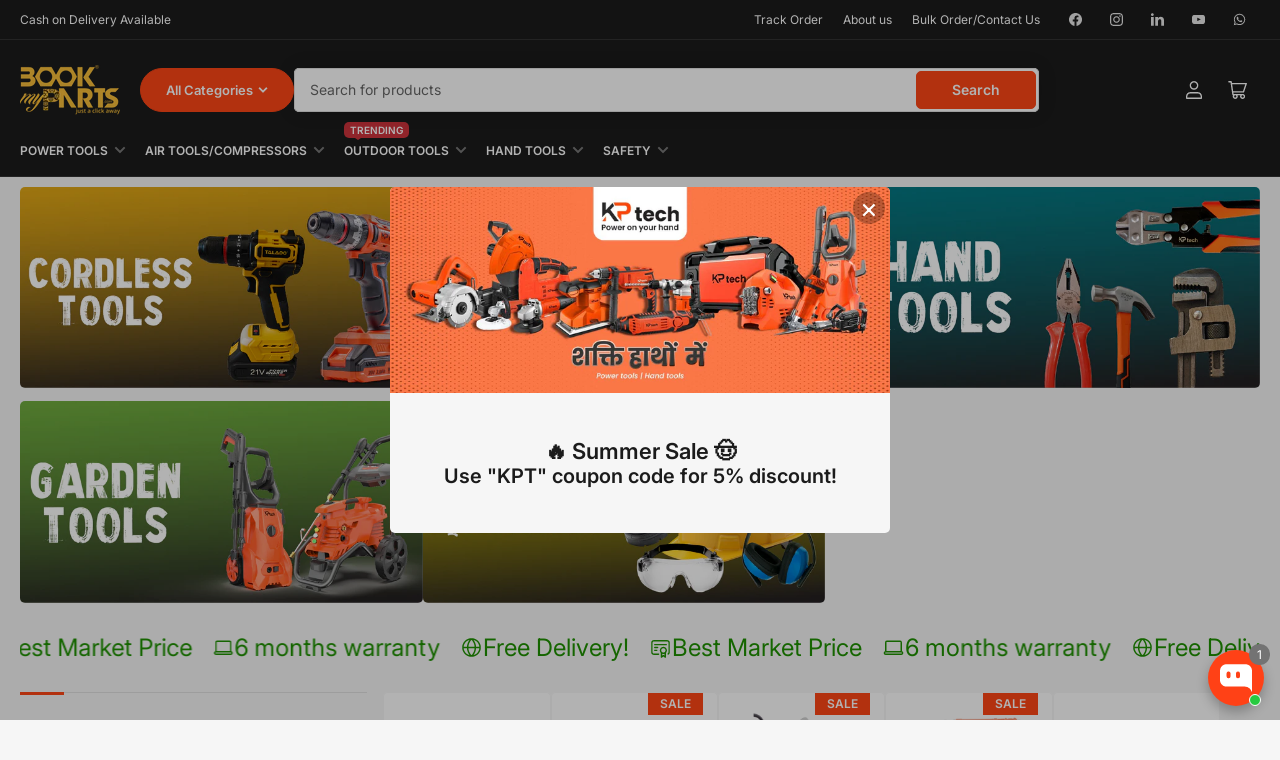

--- FILE ---
content_type: text/html; charset=utf-8
request_url: https://bookmyparts.com/?porto_builder=menu-sports
body_size: 56838
content:
<!doctype html>
<html class="no-js" lang="en">
<head><link href="//bookmyparts.com/cdn/shop/t/11/assets/bss-lock-settings.css?820" rel="stylesheet" type="text/css" media="all" />


        <script>
          //custom Meta Title
          var tapita_meta_page_title =  `Book My Parts : Buy Power Tools and Hand Tools at Discount Prices`;
          var tapita_meta_page_description = `Buy tools and hardware online at discounted prices! Explore premium power tools, hand tools, safety gear, bearings, and accessories. Fast delivery in India!`;
        </script><meta charset="utf-8">

	<title>
		Book My Parts : Buy Power Tools and Hand Tools at Discount Prices
 &ndash; BookMyParts - Your tool shop</title>

	
		<meta name="description" content="Buy tools and hardware online at discounted prices! Explore premium power tools, hand tools, safety gear, bearings, and accessories. Fast delivery in India!">
	

	


<meta property="og:site_name" content="BookMyParts - Your tool shop">
<meta property="og:url" content="https://bookmyparts.com/">
<meta property="og:title" content="Book My Parts : Buy Power Tools and Hand Tools at Discount Prices">
<meta property="og:type" content="website">
<meta property="og:description" content="Buy tools and hardware online at discounted prices! Explore premium power tools, hand tools, safety gear, bearings, and accessories. Fast delivery in India!"><meta name="twitter:card" content="summary_large_image">
<meta name="twitter:title" content="Book My Parts : Buy Power Tools and Hand Tools at Discount Prices">
<meta name="twitter:description" content="Buy tools and hardware online at discounted prices! Explore premium power tools, hand tools, safety gear, bearings, and accessories. Fast delivery in India!">


	<meta name="viewport" content="width=device-width, initial-scale=1">
	<link rel="canonical" href="https://bookmyparts.com/">

	<link rel="preconnect" href="//cdn.shopify.com" crossorigin>

	
		<link rel="preconnect" href="//fonts.shopifycdn.com" crossorigin>
	

	
	
		<link rel="preload" as="font" href="//bookmyparts.com/cdn/fonts/inter/inter_n4.b2a3f24c19b4de56e8871f609e73ca7f6d2e2bb9.woff2" type="font/woff2" crossorigin>
	
	
		<link rel="preload" as="font" href="//bookmyparts.com/cdn/fonts/inter/inter_n6.771af0474a71b3797eb38f3487d6fb79d43b6877.woff2" type="font/woff2" crossorigin>
	
	

	



<style data-shopify>
	@font-face {
  font-family: Inter;
  font-weight: 400;
  font-style: normal;
  font-display: swap;
  src: url("//bookmyparts.com/cdn/fonts/inter/inter_n4.b2a3f24c19b4de56e8871f609e73ca7f6d2e2bb9.woff2") format("woff2"),
       url("//bookmyparts.com/cdn/fonts/inter/inter_n4.af8052d517e0c9ffac7b814872cecc27ae1fa132.woff") format("woff");
}

	@font-face {
  font-family: Inter;
  font-weight: 700;
  font-style: normal;
  font-display: swap;
  src: url("//bookmyparts.com/cdn/fonts/inter/inter_n7.02711e6b374660cfc7915d1afc1c204e633421e4.woff2") format("woff2"),
       url("//bookmyparts.com/cdn/fonts/inter/inter_n7.6dab87426f6b8813070abd79972ceaf2f8d3b012.woff") format("woff");
}

	@font-face {
  font-family: Inter;
  font-weight: 400;
  font-style: italic;
  font-display: swap;
  src: url("//bookmyparts.com/cdn/fonts/inter/inter_i4.feae1981dda792ab80d117249d9c7e0f1017e5b3.woff2") format("woff2"),
       url("//bookmyparts.com/cdn/fonts/inter/inter_i4.62773b7113d5e5f02c71486623cf828884c85c6e.woff") format("woff");
}

	@font-face {
  font-family: Inter;
  font-weight: 700;
  font-style: italic;
  font-display: swap;
  src: url("//bookmyparts.com/cdn/fonts/inter/inter_i7.b377bcd4cc0f160622a22d638ae7e2cd9b86ea4c.woff2") format("woff2"),
       url("//bookmyparts.com/cdn/fonts/inter/inter_i7.7c69a6a34e3bb44fcf6f975857e13b9a9b25beb4.woff") format("woff");
}

	@font-face {
  font-family: Inter;
  font-weight: 600;
  font-style: normal;
  font-display: swap;
  src: url("//bookmyparts.com/cdn/fonts/inter/inter_n6.771af0474a71b3797eb38f3487d6fb79d43b6877.woff2") format("woff2"),
       url("//bookmyparts.com/cdn/fonts/inter/inter_n6.88c903d8f9e157d48b73b7777d0642925bcecde7.woff") format("woff");
}

	@font-face {
  font-family: Inter;
  font-weight: 700;
  font-style: normal;
  font-display: swap;
  src: url("//bookmyparts.com/cdn/fonts/inter/inter_n7.02711e6b374660cfc7915d1afc1c204e633421e4.woff2") format("woff2"),
       url("//bookmyparts.com/cdn/fonts/inter/inter_n7.6dab87426f6b8813070abd79972ceaf2f8d3b012.woff") format("woff");
}

	@font-face {
  font-family: Inter;
  font-weight: 600;
  font-style: italic;
  font-display: swap;
  src: url("//bookmyparts.com/cdn/fonts/inter/inter_i6.3bbe0fe1c7ee4f282f9c2e296f3e4401a48cbe19.woff2") format("woff2"),
       url("//bookmyparts.com/cdn/fonts/inter/inter_i6.8bea21f57a10d5416ddf685e2c91682ec237876d.woff") format("woff");
}

	@font-face {
  font-family: Inter;
  font-weight: 700;
  font-style: italic;
  font-display: swap;
  src: url("//bookmyparts.com/cdn/fonts/inter/inter_i7.b377bcd4cc0f160622a22d638ae7e2cd9b86ea4c.woff2") format("woff2"),
       url("//bookmyparts.com/cdn/fonts/inter/inter_i7.7c69a6a34e3bb44fcf6f975857e13b9a9b25beb4.woff") format("woff");
}

@font-face {
  font-family: Inter;
  font-weight: 600;
  font-style: normal;
  font-display: swap;
  src: url("//bookmyparts.com/cdn/fonts/inter/inter_n6.771af0474a71b3797eb38f3487d6fb79d43b6877.woff2") format("woff2"),
       url("//bookmyparts.com/cdn/fonts/inter/inter_n6.88c903d8f9e157d48b73b7777d0642925bcecde7.woff") format("woff");
}

:root {
		--page-width: 158rem;
		--spacing-base-1: 2rem;

		--grid-desktop-horizontal-spacing: 16px;
		--grid-desktop-vertical-spacing: 16px;
		--grid-mobile-horizontal-spacing: 10px;
		--grid-mobile-vertical-spacing: 10px;

		--border-radius-base: 5px;
		--buttons-radius: 30px;
		--inputs-radius: 5px;
		--inputs-border-width: 1px;
		--inputs-border-opacity: .2;

		--color-base-white: #fff;
		--color-product-review-star: #FFB800;
		--color-base-text: 64, 64, 64;
		--color-base-text-alt: 27, 27, 27;
		--color-base-border: 225, 225, 225;
		--color-base-background-1: 246, 246, 246;
		--color-base-background-2: 255, 255, 255;
		--color-base-accent-1: 255, 70, 22;
		--color-base-accent-1-text: 255, 255, 255;
		--color-base-accent-2: 27, 27, 27;
		--color-base-accent-2-text: 255, 255, 255;
		--color-base-accent-3: 42, 49, 81;
		--color-base-accent-3-text: 255, 255, 255;
		--color-button-disabled: #e1e1e1;
		--color-card-border: 246, 246, 246;

		
		--color-buttons-primary-background: 255, 70, 22;
		
		
		--color-buttons-primary-text: 255, 255, 255;
		
		
		--color-buttons-secondary-background: 27, 27, 27;
		
		
		--color-buttons-secondary-text: 255, 255, 255;
		

		--color-sale: rgba(255, 70, 22, 1.0);
		--color-sale-background: #ffd4c8;
		--color-error: rgba(188, 34, 34, 1.0);
		--color-error-background: #fcecec;
		--color-success: rgba(26, 127, 36, 1.0);
		--color-success-background: #eefcef;
		--color-warning: rgba(189, 107, 27, 1.0);
		--color-warning-background: #f8e1cb;
		--color-preorder: rgba(11, 108, 255, 1.0);
		--color-preorder-background: #d2e4ff;
		--color-backorder: rgba(26, 127, 36, 1.0);
		--color-backorder-background: #b3efb9;
		--color-price: 27, 27, 27, 1.0;
		--color-price-discounted: 64, 64, 64, 1.0;

		--font-body-family: Inter, sans-serif;
		--font-body-style: normal;
		--font-body-weight: 400;
		--font-bolder-weight: 600;

		--font-heading-family: Inter, sans-serif;
		--font-heading-style: normal;
		--font-heading-weight: 600;

		--font-body-scale: 1.0;
		--font-heading-scale: 1.0;
		--font-product-price-scale: 1.0;
		--font-product-price-grid-scale: 1.0;

		--font-buttons-family: Inter,sans-serif;
	}
</style>


	<link href="//bookmyparts.com/cdn/shop/t/11/assets/base.css?v=86729701333470717341724318351" rel="stylesheet" type="text/css" media="all" />

	<script src="//bookmyparts.com/cdn/shop/t/11/assets/pubsub.js?v=90772008613867074671722839665" defer="defer"></script>
	<script src="//bookmyparts.com/cdn/shop/t/11/assets/scripts.js?v=115818948916712491151723109520" defer="defer"></script>

	
		<link rel="icon" type="image/png" href="//bookmyparts.com/cdn/shop/files/Bookmyparts_Lion_Logo.png?crop=center&height=96&v=1757575557&width=96">
	

	<script>window.performance && window.performance.mark && window.performance.mark('shopify.content_for_header.start');</script><meta name="google-site-verification" content="CuEz4t45-FzFsxFpm4-axg5lqm1cuInaojgIMrdsTuM">
<meta id="shopify-digital-wallet" name="shopify-digital-wallet" content="/88962367770/digital_wallets/dialog">
<script async="async" src="/checkouts/internal/preloads.js?locale=en-IN"></script>
<script id="shopify-features" type="application/json">{"accessToken":"df685972d00def6ace24f996ce4c636c","betas":["rich-media-storefront-analytics"],"domain":"bookmyparts.com","predictiveSearch":true,"shopId":88962367770,"locale":"en"}</script>
<script>var Shopify = Shopify || {};
Shopify.shop = "book-my-parts.myshopify.com";
Shopify.locale = "en";
Shopify.currency = {"active":"INR","rate":"1.0"};
Shopify.country = "IN";
Shopify.theme = {"name":"Book My Parts - Latest - 1.9.0","id":171159716122,"schema_name":"Custom","schema_version":"1.0.0","theme_store_id":null,"role":"main"};
Shopify.theme.handle = "null";
Shopify.theme.style = {"id":null,"handle":null};
Shopify.cdnHost = "bookmyparts.com/cdn";
Shopify.routes = Shopify.routes || {};
Shopify.routes.root = "/";</script>
<script type="module">!function(o){(o.Shopify=o.Shopify||{}).modules=!0}(window);</script>
<script>!function(o){function n(){var o=[];function n(){o.push(Array.prototype.slice.apply(arguments))}return n.q=o,n}var t=o.Shopify=o.Shopify||{};t.loadFeatures=n(),t.autoloadFeatures=n()}(window);</script>
<script id="shop-js-analytics" type="application/json">{"pageType":"index"}</script>
<script defer="defer" async type="module" src="//bookmyparts.com/cdn/shopifycloud/shop-js/modules/v2/client.init-shop-cart-sync_D0dqhulL.en.esm.js"></script>
<script defer="defer" async type="module" src="//bookmyparts.com/cdn/shopifycloud/shop-js/modules/v2/chunk.common_CpVO7qML.esm.js"></script>
<script type="module">
  await import("//bookmyparts.com/cdn/shopifycloud/shop-js/modules/v2/client.init-shop-cart-sync_D0dqhulL.en.esm.js");
await import("//bookmyparts.com/cdn/shopifycloud/shop-js/modules/v2/chunk.common_CpVO7qML.esm.js");

  window.Shopify.SignInWithShop?.initShopCartSync?.({"fedCMEnabled":true,"windoidEnabled":true});

</script>
<script>(function() {
  var isLoaded = false;
  function asyncLoad() {
    if (isLoaded) return;
    isLoaded = true;
    var urls = ["https:\/\/cdn.shopify.com\/s\/files\/1\/0597\/3783\/3627\/files\/tptinstall.min.js?v=1718591634\u0026t=tapita-seo-script-tags\u0026shop=book-my-parts.myshopify.com","https:\/\/sr-cdn.shiprocket.in\/sr-promise\/static\/uc.js?channel_id=4\u0026sr_company_id=454580\u0026shop=book-my-parts.myshopify.com","https:\/\/sr-cdn.shiprocket.in\/sr-promise\/static\/uc.js?channel_id=4\u0026sr_company_id=4773231\u0026shop=book-my-parts.myshopify.com"];
    for (var i = 0; i < urls.length; i++) {
      var s = document.createElement('script');
      s.type = 'text/javascript';
      s.async = true;
      s.src = urls[i];
      var x = document.getElementsByTagName('script')[0];
      x.parentNode.insertBefore(s, x);
    }
  };
  if(window.attachEvent) {
    window.attachEvent('onload', asyncLoad);
  } else {
    window.addEventListener('load', asyncLoad, false);
  }
})();</script>
<script id="__st">var __st={"a":88962367770,"offset":19800,"reqid":"c88be4fa-123a-4082-b8b1-5acaa00d48e0-1763940495","pageurl":"bookmyparts.com\/?porto_builder=menu-sports","u":"237444d4a826","p":"home"};</script>
<script>window.ShopifyPaypalV4VisibilityTracking = true;</script>
<script id="captcha-bootstrap">!function(){'use strict';const t='contact',e='account',n='new_comment',o=[[t,t],['blogs',n],['comments',n],[t,'customer']],c=[[e,'customer_login'],[e,'guest_login'],[e,'recover_customer_password'],[e,'create_customer']],r=t=>t.map((([t,e])=>`form[action*='/${t}']:not([data-nocaptcha='true']) input[name='form_type'][value='${e}']`)).join(','),a=t=>()=>t?[...document.querySelectorAll(t)].map((t=>t.form)):[];function s(){const t=[...o],e=r(t);return a(e)}const i='password',u='form_key',d=['recaptcha-v3-token','g-recaptcha-response','h-captcha-response',i],f=()=>{try{return window.sessionStorage}catch{return}},m='__shopify_v',_=t=>t.elements[u];function p(t,e,n=!1){try{const o=window.sessionStorage,c=JSON.parse(o.getItem(e)),{data:r}=function(t){const{data:e,action:n}=t;return t[m]||n?{data:e,action:n}:{data:t,action:n}}(c);for(const[e,n]of Object.entries(r))t.elements[e]&&(t.elements[e].value=n);n&&o.removeItem(e)}catch(o){console.error('form repopulation failed',{error:o})}}const l='form_type',E='cptcha';function T(t){t.dataset[E]=!0}const w=window,h=w.document,L='Shopify',v='ce_forms',y='captcha';let A=!1;((t,e)=>{const n=(g='f06e6c50-85a8-45c8-87d0-21a2b65856fe',I='https://cdn.shopify.com/shopifycloud/storefront-forms-hcaptcha/ce_storefront_forms_captcha_hcaptcha.v1.5.2.iife.js',D={infoText:'Protected by hCaptcha',privacyText:'Privacy',termsText:'Terms'},(t,e,n)=>{const o=w[L][v],c=o.bindForm;if(c)return c(t,g,e,D).then(n);var r;o.q.push([[t,g,e,D],n]),r=I,A||(h.body.append(Object.assign(h.createElement('script'),{id:'captcha-provider',async:!0,src:r})),A=!0)});var g,I,D;w[L]=w[L]||{},w[L][v]=w[L][v]||{},w[L][v].q=[],w[L][y]=w[L][y]||{},w[L][y].protect=function(t,e){n(t,void 0,e),T(t)},Object.freeze(w[L][y]),function(t,e,n,w,h,L){const[v,y,A,g]=function(t,e,n){const i=e?o:[],u=t?c:[],d=[...i,...u],f=r(d),m=r(i),_=r(d.filter((([t,e])=>n.includes(e))));return[a(f),a(m),a(_),s()]}(w,h,L),I=t=>{const e=t.target;return e instanceof HTMLFormElement?e:e&&e.form},D=t=>v().includes(t);t.addEventListener('submit',(t=>{const e=I(t);if(!e)return;const n=D(e)&&!e.dataset.hcaptchaBound&&!e.dataset.recaptchaBound,o=_(e),c=g().includes(e)&&(!o||!o.value);(n||c)&&t.preventDefault(),c&&!n&&(function(t){try{if(!f())return;!function(t){const e=f();if(!e)return;const n=_(t);if(!n)return;const o=n.value;o&&e.removeItem(o)}(t);const e=Array.from(Array(32),(()=>Math.random().toString(36)[2])).join('');!function(t,e){_(t)||t.append(Object.assign(document.createElement('input'),{type:'hidden',name:u})),t.elements[u].value=e}(t,e),function(t,e){const n=f();if(!n)return;const o=[...t.querySelectorAll(`input[type='${i}']`)].map((({name:t})=>t)),c=[...d,...o],r={};for(const[a,s]of new FormData(t).entries())c.includes(a)||(r[a]=s);n.setItem(e,JSON.stringify({[m]:1,action:t.action,data:r}))}(t,e)}catch(e){console.error('failed to persist form',e)}}(e),e.submit())}));const S=(t,e)=>{t&&!t.dataset[E]&&(n(t,e.some((e=>e===t))),T(t))};for(const o of['focusin','change'])t.addEventListener(o,(t=>{const e=I(t);D(e)&&S(e,y())}));const B=e.get('form_key'),M=e.get(l),P=B&&M;t.addEventListener('DOMContentLoaded',(()=>{const t=y();if(P)for(const e of t)e.elements[l].value===M&&p(e,B);[...new Set([...A(),...v().filter((t=>'true'===t.dataset.shopifyCaptcha))])].forEach((e=>S(e,t)))}))}(h,new URLSearchParams(w.location.search),n,t,e,['guest_login'])})(!0,!0)}();</script>
<script integrity="sha256-52AcMU7V7pcBOXWImdc/TAGTFKeNjmkeM1Pvks/DTgc=" data-source-attribution="shopify.loadfeatures" defer="defer" src="//bookmyparts.com/cdn/shopifycloud/storefront/assets/storefront/load_feature-81c60534.js" crossorigin="anonymous"></script>
<script data-source-attribution="shopify.dynamic_checkout.dynamic.init">var Shopify=Shopify||{};Shopify.PaymentButton=Shopify.PaymentButton||{isStorefrontPortableWallets:!0,init:function(){window.Shopify.PaymentButton.init=function(){};var t=document.createElement("script");t.src="https://bookmyparts.com/cdn/shopifycloud/portable-wallets/latest/portable-wallets.en.js",t.type="module",document.head.appendChild(t)}};
</script>
<script data-source-attribution="shopify.dynamic_checkout.buyer_consent">
  function portableWalletsHideBuyerConsent(e){var t=document.getElementById("shopify-buyer-consent"),n=document.getElementById("shopify-subscription-policy-button");t&&n&&(t.classList.add("hidden"),t.setAttribute("aria-hidden","true"),n.removeEventListener("click",e))}function portableWalletsShowBuyerConsent(e){var t=document.getElementById("shopify-buyer-consent"),n=document.getElementById("shopify-subscription-policy-button");t&&n&&(t.classList.remove("hidden"),t.removeAttribute("aria-hidden"),n.addEventListener("click",e))}window.Shopify?.PaymentButton&&(window.Shopify.PaymentButton.hideBuyerConsent=portableWalletsHideBuyerConsent,window.Shopify.PaymentButton.showBuyerConsent=portableWalletsShowBuyerConsent);
</script>
<script data-source-attribution="shopify.dynamic_checkout.cart.bootstrap">document.addEventListener("DOMContentLoaded",(function(){function t(){return document.querySelector("shopify-accelerated-checkout-cart, shopify-accelerated-checkout")}if(t())Shopify.PaymentButton.init();else{new MutationObserver((function(e,n){t()&&(Shopify.PaymentButton.init(),n.disconnect())})).observe(document.body,{childList:!0,subtree:!0})}}));
</script>

<script>window.performance && window.performance.mark && window.performance.mark('shopify.content_for_header.end');</script>

	<script>
		document.documentElement.className = document.documentElement.className.replace('no-js', 'js');
		if (Shopify.designMode) {
			document.documentElement.classList.add('shopify-design-mode');
		}
	</script><!-- Google tag (gtag.js) -->
<script async src="https://www.googletagmanager.com/gtag/js?id=AW-938299830"></script>
<script>
  window.dataLayer = window.dataLayer || [];
  function gtag(){dataLayer.push(arguments);}
  gtag('js', new Date());

  gtag('config', 'AW-938299830');
</script>

<!-- BEGIN app block: shopify://apps/judge-me-reviews/blocks/judgeme_core/61ccd3b1-a9f2-4160-9fe9-4fec8413e5d8 --><!-- Start of Judge.me Core -->




<link rel="dns-prefetch" href="https://cdnwidget.judge.me">
<link rel="dns-prefetch" href="https://cdn.judge.me">
<link rel="dns-prefetch" href="https://cdn1.judge.me">
<link rel="dns-prefetch" href="https://api.judge.me">

<script data-cfasync='false' class='jdgm-settings-script'>window.jdgmSettings={"pagination":5,"disable_web_reviews":false,"badge_no_review_text":"No reviews","badge_n_reviews_text":"{{ n }} review/reviews","hide_badge_preview_if_no_reviews":true,"badge_hide_text":false,"enforce_center_preview_badge":false,"widget_title":"Customer Reviews","widget_open_form_text":"Write a review","widget_close_form_text":"Cancel review","widget_refresh_page_text":"Refresh page","widget_summary_text":"Based on {{ number_of_reviews }} review/reviews","widget_no_review_text":"Be the first to write a review","widget_name_field_text":"Name","widget_verified_name_field_text":"Verified Name (public)","widget_name_placeholder_text":"Enter your name (public)","widget_required_field_error_text":"This field is required.","widget_email_field_text":"Email","widget_verified_email_field_text":"Verified Email (private, can not be edited)","widget_email_placeholder_text":"Enter your email (private)","widget_email_field_error_text":"Please enter a valid email address.","widget_rating_field_text":"Rating","widget_review_title_field_text":"Review Title","widget_review_title_placeholder_text":"Give your review a title","widget_review_body_field_text":"Review","widget_review_body_placeholder_text":"Write your comments here","widget_pictures_field_text":"Picture/Video (optional)","widget_submit_review_text":"Submit Review","widget_submit_verified_review_text":"Submit Verified Review","widget_submit_success_msg_with_auto_publish":"Thank you! Please refresh the page in a few moments to see your review. You can remove or edit your review by logging into \u003ca href='https://judge.me/login' target='_blank' rel='nofollow noopener'\u003eJudge.me\u003c/a\u003e","widget_submit_success_msg_no_auto_publish":"Thank you! Your review will be published as soon as it is approved by the shop admin. You can remove or edit your review by logging into \u003ca href='https://judge.me/login' target='_blank' rel='nofollow noopener'\u003eJudge.me\u003c/a\u003e","widget_show_default_reviews_out_of_total_text":"Showing {{ n_reviews_shown }} out of {{ n_reviews }} reviews.","widget_show_all_link_text":"Show all","widget_show_less_link_text":"Show less","widget_author_said_text":"{{ reviewer_name }} said:","widget_days_text":"{{ n }} days ago","widget_weeks_text":"{{ n }} week/weeks ago","widget_months_text":"{{ n }} month/months ago","widget_years_text":"{{ n }} year/years ago","widget_yesterday_text":"Yesterday","widget_today_text":"Today","widget_replied_text":"\u003e\u003e {{ shop_name }} replied:","widget_read_more_text":"Read more","widget_rating_filter_see_all_text":"See all reviews","widget_sorting_most_recent_text":"Most Recent","widget_sorting_highest_rating_text":"Highest Rating","widget_sorting_lowest_rating_text":"Lowest Rating","widget_sorting_with_pictures_text":"Only Pictures","widget_sorting_most_helpful_text":"Most Helpful","widget_open_question_form_text":"Ask a question","widget_reviews_subtab_text":"Reviews","widget_questions_subtab_text":"Questions","widget_question_label_text":"Question","widget_answer_label_text":"Answer","widget_question_placeholder_text":"Write your question here","widget_submit_question_text":"Submit Question","widget_question_submit_success_text":"Thank you for your question! We will notify you once it gets answered.","verified_badge_text":"Verified","verified_badge_placement":"left-of-reviewer-name","widget_hide_border":false,"widget_social_share":false,"all_reviews_include_out_of_store_products":true,"all_reviews_out_of_store_text":"(out of store)","all_reviews_product_name_prefix_text":"about","enable_review_pictures":true,"widget_product_reviews_subtab_text":"Product Reviews","widget_shop_reviews_subtab_text":"Shop Reviews","widget_write_a_store_review_text":"Write a Store Review","widget_other_languages_heading":"Reviews in Other Languages","widget_sorting_pictures_first_text":"Pictures First","floating_tab_button_name":"★ Reviews","floating_tab_title":"Let customers speak for us","floating_tab_url":"","floating_tab_url_enabled":false,"all_reviews_text_badge_text":"Customers rate us {{ shop.metafields.judgeme.all_reviews_rating | round: 1 }}/5 based on {{ shop.metafields.judgeme.all_reviews_count }} reviews.","all_reviews_text_badge_text_branded_style":"{{ shop.metafields.judgeme.all_reviews_rating | round: 1 }} out of 5 stars based on {{ shop.metafields.judgeme.all_reviews_count }} reviews","all_reviews_text_badge_url":"","all_reviews_text_style":"branded","featured_carousel_title":"Let customers speak for us","featured_carousel_count_text":"from {{ n }} reviews","featured_carousel_url":"","verified_count_badge_style":"branded","verified_count_badge_url":"","picture_reminder_submit_button":"Upload Pictures","widget_sorting_videos_first_text":"Videos First","widget_review_pending_text":"Pending","remove_microdata_snippet":false,"preview_badge_no_question_text":"No questions","preview_badge_n_question_text":"{{ number_of_questions }} question/questions","widget_search_bar_placeholder":"Search reviews","widget_sorting_verified_only_text":"Verified only","featured_carousel_verified_badge_enable":true,"featured_carousel_more_reviews_button_text":"Read more reviews","featured_carousel_view_product_button_text":"View product","all_reviews_page_load_more_text":"Load More Reviews","widget_advanced_speed_features":5,"widget_public_name_text":"displayed publicly like","default_reviewer_name_has_non_latin":true,"widget_reviewer_anonymous":"Anonymous","medals_widget_title":"Judge.me Review Medals","widget_invalid_yt_video_url_error_text":"Not a YouTube video URL","widget_max_length_field_error_text":"Please enter no more than {0} characters.","widget_verified_by_shop_text":"Verified by Shop","widget_load_with_code_splitting":true,"widget_ugc_title":"Made by us, Shared by you","widget_ugc_subtitle":"Tag us to see your picture featured in our page","widget_ugc_primary_button_text":"Buy Now","widget_ugc_secondary_button_text":"Load More","widget_ugc_reviews_button_text":"View Reviews","widget_summary_average_rating_text":"{{ average_rating }} out of 5","widget_media_grid_title":"Customer photos \u0026 videos","widget_media_grid_see_more_text":"See more","widget_verified_by_judgeme_text":"Verified by Judge.me","widget_verified_by_judgeme_text_in_store_medals":"Verified by Judge.me","widget_media_field_exceed_quantity_message":"Sorry, we can only accept {{ max_media }} for one review.","widget_media_field_exceed_limit_message":"{{ file_name }} is too large, please select a {{ media_type }} less than {{ size_limit }}MB.","widget_review_submitted_text":"Review Submitted!","widget_question_submitted_text":"Question Submitted!","widget_close_form_text_question":"Cancel","widget_write_your_answer_here_text":"Write your answer here","widget_enabled_branded_link":true,"widget_show_collected_by_judgeme":true,"widget_collected_by_judgeme_text":"collected by Judge.me","widget_load_more_text":"Load More","widget_full_review_text":"Full Review","widget_read_more_reviews_text":"Read More Reviews","widget_read_questions_text":"Read Questions","widget_questions_and_answers_text":"Questions \u0026 Answers","widget_verified_by_text":"Verified by","widget_number_of_reviews_text":"{{ number_of_reviews }} reviews","widget_back_button_text":"Back","widget_next_button_text":"Next","widget_custom_forms_filter_button":"Filters","how_reviews_are_collected":"How reviews are collected?","widget_gdpr_statement":"How we use your data: We’ll only contact you about the review you left, and only if necessary. By submitting your review, you agree to Judge.me’s \u003ca href='https://judge.me/terms' target='_blank' rel='nofollow noopener'\u003eterms\u003c/a\u003e, \u003ca href='https://judge.me/privacy' target='_blank' rel='nofollow noopener'\u003eprivacy\u003c/a\u003e and \u003ca href='https://judge.me/content-policy' target='_blank' rel='nofollow noopener'\u003econtent\u003c/a\u003e policies.","review_snippet_widget_round_border_style":true,"review_snippet_widget_card_color":"#FFFFFF","review_snippet_widget_slider_arrows_background_color":"#FFFFFF","review_snippet_widget_slider_arrows_color":"#000000","review_snippet_widget_star_color":"#339999","platform":"shopify","branding_url":"https://app.judge.me/reviews","branding_text":"Powered by Judge.me","locale":"en","reply_name":"Book My Parts","widget_version":"3.0","footer":true,"autopublish":true,"review_dates":true,"enable_custom_form":false,"enable_multi_locales_translations":false,"can_be_branded":false,"reply_name_text":"Book My Parts"};</script> <style class='jdgm-settings-style'>.jdgm-xx{left:0}:root{--jdgm-primary-color: #399;--jdgm-secondary-color: rgba(51,153,153,0.1);--jdgm-star-color: #399;--jdgm-write-review-text-color: white;--jdgm-write-review-bg-color: #339999;--jdgm-paginate-color: #399;--jdgm-border-radius: 0;--jdgm-reviewer-name-color: #339999}.jdgm-histogram__bar-content{background-color:#399}.jdgm-rev[data-verified-buyer=true] .jdgm-rev__icon.jdgm-rev__icon:after,.jdgm-rev__buyer-badge.jdgm-rev__buyer-badge{color:white;background-color:#399}.jdgm-review-widget--small .jdgm-gallery.jdgm-gallery .jdgm-gallery__thumbnail-link:nth-child(8) .jdgm-gallery__thumbnail-wrapper.jdgm-gallery__thumbnail-wrapper:before{content:"See more"}@media only screen and (min-width: 768px){.jdgm-gallery.jdgm-gallery .jdgm-gallery__thumbnail-link:nth-child(8) .jdgm-gallery__thumbnail-wrapper.jdgm-gallery__thumbnail-wrapper:before{content:"See more"}}.jdgm-prev-badge[data-average-rating='0.00']{display:none !important}.jdgm-author-all-initials{display:none !important}.jdgm-author-last-initial{display:none !important}.jdgm-rev-widg__title{visibility:hidden}.jdgm-rev-widg__summary-text{visibility:hidden}.jdgm-prev-badge__text{visibility:hidden}.jdgm-rev__prod-link-prefix:before{content:'about'}.jdgm-rev__out-of-store-text:before{content:'(out of store)'}@media only screen and (min-width: 768px){.jdgm-rev__pics .jdgm-rev_all-rev-page-picture-separator,.jdgm-rev__pics .jdgm-rev__product-picture{display:none}}@media only screen and (max-width: 768px){.jdgm-rev__pics .jdgm-rev_all-rev-page-picture-separator,.jdgm-rev__pics .jdgm-rev__product-picture{display:none}}.jdgm-preview-badge[data-template="product"]{display:none !important}.jdgm-preview-badge[data-template="collection"]{display:none !important}.jdgm-preview-badge[data-template="index"]{display:none !important}.jdgm-review-widget[data-from-snippet="true"]{display:none !important}.jdgm-verified-count-badget[data-from-snippet="true"]{display:none !important}.jdgm-carousel-wrapper[data-from-snippet="true"]{display:none !important}.jdgm-all-reviews-text[data-from-snippet="true"]{display:none !important}.jdgm-medals-section[data-from-snippet="true"]{display:none !important}.jdgm-ugc-media-wrapper[data-from-snippet="true"]{display:none !important}.jdgm-review-snippet-widget .jdgm-rev-snippet-widget__cards-container .jdgm-rev-snippet-card{border-radius:8px;background:#fff}.jdgm-review-snippet-widget .jdgm-rev-snippet-widget__cards-container .jdgm-rev-snippet-card__rev-rating .jdgm-star{color:#399}.jdgm-review-snippet-widget .jdgm-rev-snippet-widget__prev-btn,.jdgm-review-snippet-widget .jdgm-rev-snippet-widget__next-btn{border-radius:50%;background:#fff}.jdgm-review-snippet-widget .jdgm-rev-snippet-widget__prev-btn>svg,.jdgm-review-snippet-widget .jdgm-rev-snippet-widget__next-btn>svg{fill:#000}.jdgm-full-rev-modal.rev-snippet-widget .jm-mfp-container .jm-mfp-content,.jdgm-full-rev-modal.rev-snippet-widget .jm-mfp-container .jdgm-full-rev__icon,.jdgm-full-rev-modal.rev-snippet-widget .jm-mfp-container .jdgm-full-rev__pic-img,.jdgm-full-rev-modal.rev-snippet-widget .jm-mfp-container .jdgm-full-rev__reply{border-radius:8px}.jdgm-full-rev-modal.rev-snippet-widget .jm-mfp-container .jdgm-full-rev[data-verified-buyer="true"] .jdgm-full-rev__icon::after{border-radius:8px}.jdgm-full-rev-modal.rev-snippet-widget .jm-mfp-container .jdgm-full-rev .jdgm-rev__buyer-badge{border-radius:calc( 8px / 2 )}.jdgm-full-rev-modal.rev-snippet-widget .jm-mfp-container .jdgm-full-rev .jdgm-full-rev__replier::before{content:'Book My Parts'}.jdgm-full-rev-modal.rev-snippet-widget .jm-mfp-container .jdgm-full-rev .jdgm-full-rev__product-button{border-radius:calc( 8px * 6 )}
</style> <style class='jdgm-settings-style'></style>

  
  
  
  <style class='jdgm-miracle-styles'>
  @-webkit-keyframes jdgm-spin{0%{-webkit-transform:rotate(0deg);-ms-transform:rotate(0deg);transform:rotate(0deg)}100%{-webkit-transform:rotate(359deg);-ms-transform:rotate(359deg);transform:rotate(359deg)}}@keyframes jdgm-spin{0%{-webkit-transform:rotate(0deg);-ms-transform:rotate(0deg);transform:rotate(0deg)}100%{-webkit-transform:rotate(359deg);-ms-transform:rotate(359deg);transform:rotate(359deg)}}@font-face{font-family:'JudgemeStar';src:url("[data-uri]") format("woff");font-weight:normal;font-style:normal}.jdgm-star{font-family:'JudgemeStar';display:inline !important;text-decoration:none !important;padding:0 4px 0 0 !important;margin:0 !important;font-weight:bold;opacity:1;-webkit-font-smoothing:antialiased;-moz-osx-font-smoothing:grayscale}.jdgm-star:hover{opacity:1}.jdgm-star:last-of-type{padding:0 !important}.jdgm-star.jdgm--on:before{content:"\e000"}.jdgm-star.jdgm--off:before{content:"\e001"}.jdgm-star.jdgm--half:before{content:"\e002"}.jdgm-widget *{margin:0;line-height:1.4;-webkit-box-sizing:border-box;-moz-box-sizing:border-box;box-sizing:border-box;-webkit-overflow-scrolling:touch}.jdgm-hidden{display:none !important;visibility:hidden !important}.jdgm-temp-hidden{display:none}.jdgm-spinner{width:40px;height:40px;margin:auto;border-radius:50%;border-top:2px solid #eee;border-right:2px solid #eee;border-bottom:2px solid #eee;border-left:2px solid #ccc;-webkit-animation:jdgm-spin 0.8s infinite linear;animation:jdgm-spin 0.8s infinite linear}.jdgm-prev-badge{display:block !important}

</style>


  
  
   


<script data-cfasync='false' class='jdgm-script'>
!function(e){window.jdgm=window.jdgm||{},jdgm.CDN_HOST="https://cdnwidget.judge.me/",jdgm.API_HOST="https://api.judge.me/",jdgm.CDN_BASE_URL="https://cdn.shopify.com/extensions/019aa746-a0e8-7052-b09b-ca194bc11f29/judgeme-extensions-231/assets/",
jdgm.docReady=function(d){(e.attachEvent?"complete"===e.readyState:"loading"!==e.readyState)?
setTimeout(d,0):e.addEventListener("DOMContentLoaded",d)},jdgm.loadCSS=function(d,t,o,a){
!o&&jdgm.loadCSS.requestedUrls.indexOf(d)>=0||(jdgm.loadCSS.requestedUrls.push(d),
(a=e.createElement("link")).rel="stylesheet",a.class="jdgm-stylesheet",a.media="nope!",
a.href=d,a.onload=function(){this.media="all",t&&setTimeout(t)},e.body.appendChild(a))},
jdgm.loadCSS.requestedUrls=[],jdgm.loadJS=function(e,d){var t=new XMLHttpRequest;
t.onreadystatechange=function(){4===t.readyState&&(Function(t.response)(),d&&d(t.response))},
t.open("GET",e),t.send()},jdgm.docReady((function(){(window.jdgmLoadCSS||e.querySelectorAll(
".jdgm-widget, .jdgm-all-reviews-page").length>0)&&(jdgmSettings.widget_load_with_code_splitting?
parseFloat(jdgmSettings.widget_version)>=3?jdgm.loadCSS(jdgm.CDN_HOST+"widget_v3/base.css"):
jdgm.loadCSS(jdgm.CDN_HOST+"widget/base.css"):jdgm.loadCSS(jdgm.CDN_HOST+"shopify_v2.css"),
jdgm.loadJS(jdgm.CDN_HOST+"loader.js"))}))}(document);
</script>
<noscript><link rel="stylesheet" type="text/css" media="all" href="https://cdnwidget.judge.me/shopify_v2.css"></noscript>

<!-- BEGIN app snippet: theme_fix_tags --><script>
  (function() {
    var jdgmThemeFixes = null;
    if (!jdgmThemeFixes) return;
    var thisThemeFix = jdgmThemeFixes[Shopify.theme.id];
    if (!thisThemeFix) return;

    if (thisThemeFix.html) {
      document.addEventListener("DOMContentLoaded", function() {
        var htmlDiv = document.createElement('div');
        htmlDiv.classList.add('jdgm-theme-fix-html');
        htmlDiv.innerHTML = thisThemeFix.html;
        document.body.append(htmlDiv);
      });
    };

    if (thisThemeFix.css) {
      var styleTag = document.createElement('style');
      styleTag.classList.add('jdgm-theme-fix-style');
      styleTag.innerHTML = thisThemeFix.css;
      document.head.append(styleTag);
    };

    if (thisThemeFix.js) {
      var scriptTag = document.createElement('script');
      scriptTag.classList.add('jdgm-theme-fix-script');
      scriptTag.innerHTML = thisThemeFix.js;
      document.head.append(scriptTag);
    };
  })();
</script>
<!-- END app snippet -->
<!-- End of Judge.me Core -->



<!-- END app block --><!-- BEGIN app block: shopify://apps/tapita-seo-speed/blocks/app-embed/cd37ca7a-40ad-4fdc-afd3-768701482209 -->



<script class="tpt-seo-schema">
    var tapitaSeoVer = 1168;
    var tptAddedSchemas = [];
</script>




  

  


  










<!-- BEGIN app snippet: alter-schemas -->


<script>
    (function disableSchemasByType(schemaTypesToDisable = []) {
        if (schemaTypesToDisable.length === 0) {
            return;
        }
        function handleJsonLD(container = document) {
            try {
                const fscripts = container.querySelectorAll('script[type="application/ld+json"]');
                const scripts = Array.from(fscripts).filter(
                    s => s.getAttribute('author') !== 'tpt'
                );
                scripts.forEach(script => {
                    try {
                        const previousElement = script.previousElementSibling;
                        if (previousElement && previousElement.tagName === 'SCRIPT' && previousElement.innerHTML.includes('productSchemaData')) {
                            return;
                        }
                        const jsonData = JSON.parse(script.innerHTML);
                        const type = jsonData['@type'];
                        if (schemaTypesToDisable.includes(type)) {
                            script.type = 'application/ld+json-disabled';
                        }
                    } catch (parseError) {
                    }
                });
            } catch (error) {
            }
        }
        function handleMicrodata(container = document) {
            try {
                const selectors = schemaTypesToDisable.map(type => 
                    `[itemtype*="schema.org/${type}"]`
                ).join(', ');
                const elements = container.querySelectorAll(selectors);
                elements.forEach(element => {
                    try {
                        const itemType = element.getAttribute('itemtype');
                        const matchedType = schemaTypesToDisable.find(type => 
                            itemType && itemType.includes(`schema.org/${type}`)
                        );
                        element.removeAttribute('itemscope');
                        element.removeAttribute('itemtype');
                        element.removeAttribute('itemprop');
                        removeAttributesFromDescendants(element, ['itemprop']);
                    } catch (error) {
                    }
                });
            } catch (error) {
            }
        }
        function handleRDFa(container = document) {
            try {
                const selectors = schemaTypesToDisable.map(type => 
                    `[typeof*="${type}"], [vocab*="schema.org"][typeof*="${type}"]`
                ).join(', ');
                const elements = container.querySelectorAll(selectors);
                elements.forEach(element => {
                    try {
                        const typeOf = element.getAttribute('typeof');
                        const matchedType = schemaTypesToDisable.find(type => 
                            typeOf && typeOf.includes(type)
                        );
                        element.removeAttribute('vocab');
                        element.removeAttribute('typeof');
                        element.removeAttribute('property');
                        removeAttributesFromDescendants(element, ['property']);
                    } catch (error) {
                    }
                });
            } catch (error) {
            }
        }
        function removeAttributesFromDescendants(parentElement, attributes) {
            try {
                const descendants = parentElement.querySelectorAll('*');
                descendants.forEach(descendant => {
                    attributes.forEach(attr => {
                        if (descendant.hasAttribute(attr)) {
                            descendant.removeAttribute(attr);
                        }
                    });
                });
            } catch (error) {
            }
        }
        function processSchemas(container = document) {
            handleJsonLD(container);
            handleMicrodata(container);
            handleRDFa(container);
        }
        processSchemas();
        const observer = new MutationObserver(mutations => {
            mutations.forEach(mutation => {
                mutation.addedNodes.forEach(node => {
                    if (node.nodeType === Node.ELEMENT_NODE) {
                        if (node.tagName === 'SCRIPT' && node.type === 'application/ld+json') {
                            if (node.getAttribute('author') !== 'tpt')
                                handleJsonLD(node.parentElement);
                        } else if (node.hasAttribute) {
                            const itemType = node.getAttribute('itemtype');
                            const typeOf = node.getAttribute('typeof');
                            const hasMatchingItemType = itemType && schemaTypesToDisable.some(type => 
                                itemType.includes(`schema.org/${type}`)
                            );
                            const hasMatchingTypeOf = typeOf && schemaTypesToDisable.some(type => 
                                typeOf.includes(type)
                            );
                            if (hasMatchingItemType || hasMatchingTypeOf) {
                                handleMicrodata(node.parentElement);
                                handleRDFa(node.parentElement);
                            } else {
                                processSchemas(node);
                            }
                        } else {
                            processSchemas(node);
                        }
                    }
                });
                if (mutation.type === 'attributes') {
                    const target = mutation.target;
                    const attrName = mutation.attributeName;
                    if (['itemtype', 'typeof', 'type'].includes(attrName)) {
                        if (target.tagName === 'SCRIPT' && target.type === 'application/ld+json') {
                            if (target.getAttribute('author') !== 'tpt')
                                handleJsonLD(target.parentElement);
                        } else if (attrName === 'itemtype') {
                            const itemType = target.getAttribute('itemtype');
                            if (itemType && schemaTypesToDisable.some(type => itemType.includes(`schema.org/${type}`))) {
                                handleMicrodata(target.parentElement);
                            }
                        } else if (attrName === 'typeof') {
                            const typeOf = target.getAttribute('typeof');
                            if (typeOf && schemaTypesToDisable.some(type => typeOf.includes(type))) {
                                handleRDFa(target.parentElement);
                            }
                        }
                    }
                }
            });
        });
        const targetNode = document.body || document.documentElement;
        observer.observe(targetNode, {
            childList: true,
            subtree: true,
            attributes: true,
            attributeFilter: ['itemtype', 'typeof', 'type']
        });
        console.log('Schema disabler initialized with types:', schemaTypesToDisable);
    })(window.tptAddedSchemas);
</script><!-- END app snippet -->


<script class="tpt-seo-schema">
    var instantPageUrl = "https://cdn.shopify.com/extensions/019aa5c9-2b6a-70f0-b829-fc427ecdd794/tapita-seo-schema-161/assets/instantpage.js";
    var tptMetaDataConfigUrl = 'https://cdn.shopify.com/s/files/1/0889/6236/7770/t/11/assets/tapita-meta-data.json?v=1733220205';
    // ADD META TITLE / DESCRIPTION WHEN tptMetaDataConfigUrl valid
    const createMetaTag = (descriptionValue) => {
        const metaTag = document.createElement('meta');
        metaTag.setAttribute('name', 'description');
        metaTag.setAttribute('content', descriptionValue);
        const headTag = document.querySelector('head');
        headTag.appendChild(metaTag);
    }
    const replaceMetaTagContent = (titleValue, descriptionValue, needReplaceVar) => {
        const disableReplacingTitle = !!window._tpt_no_replacing_plain_title
        const disableReplacingDescription = !!window._tpt_no_replacing_plain_desc
        const config = { attributes: true, childList: true, subtree: true};
        const header = document.getElementsByTagName('head')[0];
        let i = 0;
        const callback = (mutationList, observer) => {
            i++;
            const title = document.getElementsByTagName('title')[0];
            const ogTitle = document.querySelector('meta[property="og:title"]');
            const twitterTitle = document.querySelector('meta[name="twitter:title"]');
            const newTitle = needReplaceVar ? replaceVar(titleValue) : titleValue;
            const newDescription = needReplaceVar ? replaceVar(descriptionValue) : descriptionValue;
            if(titleValue && document && document.title != newTitle && !disableReplacingTitle){
                document.title = newTitle;
            }
            if(ogTitle && (ogTitle?.content != newTitle)){
                ogTitle?.setAttribute('content', newTitle);
            }
            if(twitterTitle && (twitterTitle?.content != newTitle)){
                twitterTitle?.setAttribute('content', newTitle);
            }
            const metaDescriptionTagList = document.querySelectorAll('meta[name="description"]');
            const ogDescriptionTagList = document.querySelector('meta[property="og:description"]');
            const twitterDescriptionTagList = document.querySelector('meta[name="twitter:description"]');
            try {
                if(ogDescriptionTagList && newDescription && (ogDescriptionTagList?.content != newDescription)) {
                    ogDescriptionTagList?.setAttribute('content', newDescription);
                }
                if(twitterDescriptionTagList && newDescription && (twitterDescriptionTagList?.content != newDescription)){
                    twitterDescriptionTagList?.setAttribute('content', newDescription);
                }
            } catch (err) {

            }
            if (descriptionValue) {
                if(metaDescriptionTagList?.length == 0){
                    try {
                    createMetaTag(newDescription);
                    } catch (err) {
                    //
                    }
                }
                metaDescriptionTagList?.forEach(metaDescriptionTag=>{
                    if(metaDescriptionTag.content != newDescription && !disableReplacingDescription){
                    metaDescriptionTag.content = newDescription;
                    }
                })
            }
            if(observer && i > 1000){
                observer.disconnect();
            }
        };
        callback();
        setTimeout(callback, 100);
        const observer = new MutationObserver(callback);
        if(observer){
            observer.observe(header, config);
        }
    }
    if (tptMetaDataConfigUrl) {
        fetch(tptMetaDataConfigUrl)
        .then(response => response.json())
        .then((data) => {
            if(!data) return;
            const instantPage = data?.instantPage || false;
            const excludedPaths = [
                '/cart',
                '/checkout',
                '/account',
                '/search',
                'logout',
                'login',
                'customer'
            ];
            if (!window.FPConfig || !window.FPConfig.ignoreKeywords || !Array.isArray(window.FPConfig.ignoreKeywords)) {
                window.FPConfig = { ignoreKeywords : excludedPaths };
            } else {
                window.FPConfig.ignoreKeywords = window.FPConfig.ignoreKeywords.concat(excludedPaths);
            }
            var toEnableInstantPageByPath = true;
            if (window.location.pathname && window.location.pathname.includes) {
                excludedPaths.forEach(excludedPath => {
                    if (window.location.pathname.includes(excludedPath)) {
                        toEnableInstantPageByPath = false;
                    }
                });
            }
            const spcBar = document ? document.getElementById('shopify-pc__banner') : null;
            if (spcBar)
                toEnableInstantPageByPath = false;
            if (window.document &&
                window.document.location &&
                window.document.location.pathname &&
                window.document.location.pathname.includes) {
                excludedPaths.forEach(excludedPath => {
                    if (window.document.location.pathname.includes(excludedPath)) {
                        toEnableInstantPageByPath = false;
                    }
                });
            }
            if(instantPage && toEnableInstantPageByPath){
                const tptAddInstantPage =  setInterval(function () {
                    try {
                        if(document && document.body && (window.top === window.self)){
                            var instantScript = document.createElement('script');
                            instantScript.src = instantPageUrl;
                            document.body.appendChild(instantScript);
                            clearInterval(tptAddInstantPage);
                        }
                    } catch (err) {
                        //
                    }
                }, 500);
            }
        });
    }
    if (window.tapita_meta_page_title || window.tapita_meta_page_description) {
        replaceMetaTagContent(window.tapita_meta_page_title, window.tapita_meta_page_description, false);
    }
</script>



<!-- END app block --><!-- BEGIN app block: shopify://apps/sami-wholesale/blocks/app-embed-block/799b9db0-2c2b-4b20-8675-98acd123fbb2 --><style>.samita-ws-loading [samitaWS-cart-item-key],.samita-ws-loading [samitaWS-product-id],.samita-ws-loading [samitaWS-variant-id],.samita-ws-loading [samitaWS-cart-total-price],.samita-ws-loading [samitaWS-cart-total-discount],.samita-ws-loading [data-cart-item-regular-price],.samita-ws-loading [samitaWS-ajax-cart-subtotal],.samita-ws-loading [data-cart-subtotal],.samita-ws-loading [samitaws-product-price]{visibility:hidden;opacity:0}[samitaws-product-main-price="true"] [samitaws-product-price]{visibility:hidden;opacity:0}.samitaWS-original-checkout-button,.samitaWS-original-atc-button{visibility:hidden;opacity:0;display:none!important}.samita-ws-loading .shopify-payment-button .shopify-payment-button__button--unbranded{visibility:hidden;opacity:0;display:none!important}</style><script type="text/javascript">
    document.getElementsByTagName('html')[0].classList.add('samita-ws-loading', 'samita-ws-enable');
    window.addEventListener("samitaWSRenderWholesaleCompleted", function(e){
        document.getElementsByTagName('html')[0].classList.remove('samita-ws-loading');
    });
    
    window.Samita = window.Samita || {};
    
    var samitaWSRgFormRecaptchaInit = function(){};

    window.Samita.Wholesale = window.Samita.Wholesale || {};
    var samitaWholesaleRecaptchaInit = function(){};if (typeof Shopify!= "undefined" && typeof Shopify.theme != "undefined" && Shopify.theme.id == 171159716122) {
                Samita.Wholesale.themeInfo = {"id":171159716122,"name":"Book My Parts - Latest - 1.9.0","role":"main","theme_store_id":null,"theme_name":"Custom","theme_version":"1.0.0"};
            }
            if (typeof Shopify!= "undefined" && !Shopify?.theme) {
                Samita.Wholesale.themeInfo = {"id":171159716122,"name":"Book My Parts - Latest - 1.9.0","role":"main","theme_store_id":null,"theme_name":"Custom","theme_version":"1.0.0"};
            }if (typeof Shopify!= "undefined" && typeof Shopify.theme != "undefined" && Shopify.theme.id == 171159716122) {
                Samita.Wholesale.theme = {"selectors":{"product":{"element":[".grid",".product",".grid.product-single",".product-main",".gfqv-product-wrapper",".ga-product",".product-scope"],"form":["[samitaWS-product-form]",".form",".shopify-product-form",".product-form",".home-product form[action*=\"/cart/add\"]",".product-form--regular form[action*=\"/cart/add\"]",".shop-product form[action*=\"/cart/add\"]","#shopify-section-featured-product form[action*=\"/cart/add\"]","form.apb-product-form","product-form form[action*=\"/cart/add\"]",".product-page form[action*=\"/cart/add\"]","[id*=\"ProductSection--\"] form[action*=\"/cart/add\"]","form#add-to-cart-form","form.sf-cart__form","form.productForm","form.product-form","form.product-single__form","form.shopify-product-form","form.atc-form","form.atc-form-mobile","form[action*=\"/cart/add\"]:not([hidden])"],"price":["#ProductPrice-product-template","#product-price",".grid-product__price","#ProductPrice","#single_product__price-template-product",".product-price",".product__price—reg","#productPrice-product-template",".product__current-price",".product-thumb-caption-price-current",".product-item-caption-price-current",".grid-product__price,.product__price","span.price","span.product-price",".productitem--price",".product-pricing","div.price","span.money",".product-item__price",".product-list-item-price","p.price",".product-meta__prices","div.product-price","span#price",".price.money","h3.price","a.price",".price-area",".product-item-price",".pricearea",".collectionGrid .collectionBlock-info > p","#ComparePrice",".product--price-wrapper",".product-page--price-wrapper",".color--shop-accent.font-size--s.t--meta.f--main",".ComparePrice",".ProductPrice",".prodThumb .title span:last-child",".price",".product-single__price-product-template",".product-info-price",".price-money",".prod-price","#price-field",".product-grid--price",".prices,.pricing","#product-price",".money-styling",".compare-at-price",".product-item--price",".card__price",".product-card__price",".product-price__price",".product-item__price-wrapper",".product-single__price",".grid-product__price-wrap","a.grid-link p.grid-link__meta",".product__prices","#comparePrice-product-template","dl[class*=\"price\"]","div[class*=\"price\"]",".gl-card-pricing",".ga-product_price-container"],"signal":"[data-product-handle], [data-product-id]","notSignal":":not([data-section-id=\"product-recommendations\"],[data-section-type=\"product-recommendations\"],#product-area,#looxReviews)","unitPrice":"[samitaWS-product-unit-price], #product-price,.product__price, .price:not(.price--on-sale) .price__regular .price-item--regular, .price.price--on-sale .price__sale .price-item--sale, #single_product__price-template-product","compareAtPrice":"[samitaWS-product-compare-at-price], .price.price--on-sale .price__sale .price-item--regular","variantWrapper":"[samitaWS-product-variant-wrapper]","variantSelector":"[name=id],.product-variant-id","variantIdByAttribute":"swatch-current-variant, data-id","variantActivator":"[samitaWS-product-variant-activator], .ProductForm__Variants .ProductForm__Option, .lh-swatch-select, .swatch-image, .variant-image-swatch, #option-size, .selector-wrapper .replaced, .regular-select-content > .regular-select-item, .radios--input, ul.swatch-view > li > .swatch-selector, .single-option-selector, .swatch-element input, [data-product-option], .single-option-selector__radio, [data-index^=\"option\"], .SizeSwatchList input, .swatch-panda input[type=radio], .swatch input, .swatch-element input[type=radio], select[id*=\"product-select-\"], select[id|=\"product-select-option\"], [id|=\"productSelect-product\"], [id|=\"ProductSelect-option\"], select[id|=\"product-variants-option\"], select[id|=\"sca-qv-product-selected-option\"], select[id*=\"product-variants-\"], select[id|=\"product-selectors-option\"], select[id|=\"variant-listbox-option\"], select[id|=\"id-option\"],select[id|=\"SingleOptionSelector\"], .variant-input-wrap input, [data-action=\"select-value\"], variant-radios input, variant-selects input","productVariant":".product-form__variants, .ga-product_variant_select, select[name=\"id\"], input[name=\"id\"], .qview-variants > select, select[name=\"id[]\"]","quantityWrappers":[".product-form__quantity",".form_quantity___quanity"],"quantity":"[samitaWS-product-quantity],.samitaWS-quantity-input,.quantity-selector__input, [name=qty], [name=quantity]","decreaseQuantity":"[samitaWS-drawer-line-item-qty-decrease], [name=\"minus\"],.js-qty__adjust--minus,.quantity-selector__button-wrapper--minus, .quantity-selector__button","increaseQuantity":"[samitaWS-cart-line-item-qty-increase],.js-qty__adjust--plus,.quantity-selector__button-wrapper--plus, .quantity-selector__button","addToCartButton":".product-form__cart_samita, .btn-add-to-cart,.product-form__buttons, #AddToCart--product-template, .add-to-cart-btn, .product-form__cart-submit, #addToCart, [name=\"add\"], [type=\"submit\"], button.btn-addtocart, .product-submit, .product-form__add-button, [data-action=\"add-to-cart\"], .ProductForm__AddToCart","paymentButton":"[samitaWS-product-payment], [data-shopify=\"payment-button\"], [data-product-buy-now], .product-buy-now"},"collection":{"quickAddBtn":".quick-add__submit","gridWrapperRelatedApp":".ga-product","productLink":"[samitaWS-collection-product-link], h3[data-href*=\"/products/\"], div[data-href*=\"/products/\"], a.product-block__link[href*=\"/products/\"], a.indiv-product__link[href*=\"/products/\"], a.thumbnail__link[href*=\"/products/\"], a.product-item__link[href*=\"/products/\"], a.product-card__link[href*=\"/products/\"], a.product-card-link[href*=\"/products/\"], a.product-block__image__link[href*=\"/products/\"], a.stretched-link[href*=\"/products/\"], a.grid-product__link[href*=\"/products/\"], a.product-grid-item--link[href*=\"/products/\"], a.product-link[href*=\"/products/\"], a.product__link[href*=\"/products/\"], a.full-unstyled-link[href*=\"/products/\"], a.grid-item__link[href*=\"/products/\"], a.grid-product__link[href*=\"/products/\"], a[data-product-page-link][href*=\"/products/\"], a[href*=\"/products/\"]:not(.logo-bar__link,.ButtonGroup__Item.Button,.menu-promotion__link,.site-nav__link,.mobile-nav__link,.hero__sidebyside-image-link,.announcement-link,.breadcrumbs-list__link,.single-level-link,.d-none,.icon-twitter,.icon-facebook,.icon-pinterest,#btn,.list-menu__item.link.link--tex,.btnProductQuickview,.index-banner-slides-each,.global-banner-switch,.sub-nav-item-link,.announcement-bar__link,.Carousel__Cell,.Heading,.facebook,.twitter,.pinterest,.loyalty-redeem-product-title,.breadcrumbs__link,.cart__item-name,.price)","price":["[samitaWS-collection-product-price]",".product__details-price",".m-price__sale",".product-new-price",".boost-pfs-filter-product-item-price",".grid-product__price","#ProductPrice-product-template","#ProductPrice",".product-price",".product__price—reg","#productPrice-product-template",".product__current-price",".product-thumb-caption-price-current",".product-item-caption-price-current",".grid-product__price,.product__price","span.price","span.product-price",".productitem--price",".product-pricing","div.price","span.money",".product-item__price",".product-list-item-price","p.price",".product-meta__prices","div.product-price","span#price",".price.money","h3.price","a.price",".price-area",".product-item-price",".pricearea",".collectionGrid .collectionBlock-info > p","#ComparePrice",".product--price-wrapper",".product-page--price-wrapper",".color--shop-accent.font-size--s.t--meta.f--main",".ComparePrice",".ProductPrice",".prodThumb .title span:last-child",".price",".product-single__price-product-template",".product-info-price",".price-money",".prod-price","#price-field",".product-grid--price",".prices,.pricing","#product-price",".money-styling",".compare-at-price",".product-item--price",".card__price",".product-card__price",".product-price__price",".product-item__price-wrapper",".product-single__price",".grid-product__price-wrap","a.grid-link p.grid-link__meta",".product__prices","#comparePrice-product-template","dl[class*=\"price\"]","div[class*=\"price\"]",".gl-card-pricing",".ga-product_price-container"],"unitPrice":"[samitaWS-product-unit-price], .product__details-price, .m-price__sale .m-price-item, .boost-pfs-filter-product-item-price, .product-card__price-current, .grid-product__price, .price:not(.price--on-sale) .price__regular .price-item--regular, .price.price--on-sale .price__sale .price-item--sale","compareAtPrice":"[samitaWS-product-compare-at-price], .price.price--on-sale .price__sale .price-item--regular","notElClass":["samitaWS-card-list","card-list","page-width","collection-template",".cart-item","boost-pfs-filter-products","cart-item-list__body","breadcrumbs","announcement","shopify-section","mega-menu__content","cart_list_items","column_product_info","cart",".cart__image"]},"quickView":{},"quickOrder":{"element":[".samitaWS-quick-order-form"],"price":[".form_product_price_row"],"quantity":[".form_quantity___quanity[name=\"quantity\"]"]},"cart":{"link":"a[href*=\"/cart\"]","countBubble":["[samitaWS-count-bubble]",".cart-count-bubble",".cart-link__bubble"],"form":["[samitaWS-checkout-form]","cart-form",".ajax-cart__form-wrapper","#CartPage form[action*=\"/cart\"]",".cart-wrapper form[action*=\"/cart\"]",".main-content-inner form[action=\"/cart\"]",".main-content form[action=\"/cart\"]","[data-section-id=\"cart-template\"] form[action*=\"/cart\"]","cart-items form[action*=\"/cart\"]","form#updateform","form#cartForm","form[action*=\"/cart\"]#cartform",".page-content form[action*=\"/cart\"]","form[action*=\"/cart\"]:not([action*=\"/cart/add\"]):not([hidden])"],"drawerForm":["[samitaWS-drawer-form]","#CartDrawer"],"drawerPopup":["#cart-notification"],"drawerCustomForm":["[samitaWS-drawerCustom-form]",".samitaWS-drawerCustom-form"],"page":[{"lineItem":{"key":".samitaWS-cart-line-item-key, .cart-item","quantity":{"wrapper":"[samitaWS-cart-line-item-qty-wrapper]","input":"[samitaWS-cart-line-item-qty]","decrease":"[samitaWS-cart-line-item-qty-decrease]","increase":"[samitaWS-cart-line-item-qty-increase]","removeButton":"[samitaWS-cart-line-item-remove-button]"},"price":"[samitaWS-cart-product-main-price], .cart-item__details > div.product-option:first-of-type, .CartItem__Info .CartItem__PriceList","priceEnd":"[samitaWS-cart-product-price-end], .cart-item__totals .cart-item__price-wrapper .price.price--end","unitPrice":"[samitaWS-cart-line-item-unit-price], div.product-option","totalPrice":"[samitaWS-cart-line-item-total-price], .cart-item__price-wrapper .price.price--end"},"subtotalPrice":"[samitaWS-cart-subtotal-price], .totals__total-value","checkoutBtn":"form[action*=\"/cart\"] [type=\"submit\"][name=\"checkout\"], #CartDrawer-Checkout","discountBox":"[samitaWS-cart-discount-box]"}],"drawer":[{"btnClose":"button.drawer__close","lineItem":{"key":".samitaWS-drawer-line-item-key, .cart-item","quantity":{"wrapper":"[samitaWS-drawer-line-item-qty-wrapper], .cart-item__quantity","input":"[samitaWS-drawer-line-item-qty], .quantity__input","decrease":"[samitaWS-drawer-line-item-qty-decrease], [name=\"minus\"]","increase":"[samitaWS-drawer-line-item-qty-increase], [name=\"plus\"]"},"price":"[samitaWS-drawer-product-main-price], .cart-item__details > div.product-option:first-of-type, .CartItem__Info .CartItem__PriceList","removeButton":"[samitaWS-drawer-line-item-remove-button], cart-remove-button button","unitPrice":"[samitaWS-drawer-line-item-unit-price], div.product-option","priceEnd":"[samitaWS-cart-product-price-end], .cart-item__totals .cart-item__price-wrapper .price.price--end","totalPrice":"[samitaWS-drawer-line-item-total-price], .cart-item__price-wrapper .price.price--end"},"notBtnClass":["icart-checkout-btn","icartCheckoutBtn"],"subtotalPrice":"[samitaWS-drawer-line-item-subtotal-price], .totals__subtotal-value","checkoutBtn":"[samitaWS-drawer-checkout-btn], #CartDrawer-Checkout, form[action*=\"/cart\"] [type=\"submit\"][name=\"checkout\"], form[action*=\"/cart\"] [name=\"checkout\"]"}],"drawerCustom":[{"lineItem":{"key":".samitaWS-drawerCustom-line-item-key","quantity":{"wrapper":"[samitaWS-drawerCustom-line-item-qty-wrapper]","input":"[samitaWS-drawerCustom-line-item-qty]","decrease":"[samitaWS-drawerCustom-line-item-qty-decrease]","increase":"[samitaWS-drawerCustom-line-item-qty-increase]"},"removeButton":"[samitaWS-drawerCustom-line-item-remove-button]","price":"[samitaWS-drawerCustom-product-main-price]","priceEnd":"[samitaWS-drawerCustom-product-price-end]","unitPrice":"[samitaWS-drawerCustom-line-item-unit-price]","totalPrice":"[samitaWS-drawerCustom-line-item-total-price]"},"subtotalPrice":".samitaWS-totals--price strong","discountBox":"[samitaWS-cart-discount-box]","checkoutBtn":".samitaWS-btn-checkout"}]},"account":{"elementSelectors":[".samita-account",".customer.account"]}},"samitaCheckoutWaitForRedirect":500,"samitaFixChangeSubtotalCartPrice":false,"integrateApps":["cart:refresh:opend","cart:refresh","globo.relatedproduct.loaded","globoFilterQuickviewRenderCompleted","globoFilterRenderSearchCompleted","globoFilterRenderCompleted","globoRelatedBuildWidgetCalback","cart:open","cartdrawer:opened","cart:build","cart:quantity.cart-cart-drawer","cart:updated","cart:close","collectionUpdate","theme:drawer:toggle","theme:drawer:close","theme:cart-drawer:open","theme:cart-drawer:show","theme:cart:add","transitionend","theme:drawer:open","cart-update","addwishlistitem","cart-updated","dispatch:cart-drawer:open","on:bfcache:load-restore","dispatch:cart-drawer:refresh"]};
            }
            if (typeof Shopify!= "undefined" && !Shopify?.theme) {
                Samita.Wholesale.theme = {"selectors":{"product":{"element":[".grid",".product",".grid.product-single",".product-main",".gfqv-product-wrapper",".ga-product",".product-scope"],"form":["[samitaWS-product-form]",".form",".shopify-product-form",".product-form",".home-product form[action*=\"/cart/add\"]",".product-form--regular form[action*=\"/cart/add\"]",".shop-product form[action*=\"/cart/add\"]","#shopify-section-featured-product form[action*=\"/cart/add\"]","form.apb-product-form","product-form form[action*=\"/cart/add\"]",".product-page form[action*=\"/cart/add\"]","[id*=\"ProductSection--\"] form[action*=\"/cart/add\"]","form#add-to-cart-form","form.sf-cart__form","form.productForm","form.product-form","form.product-single__form","form.shopify-product-form","form.atc-form","form.atc-form-mobile","form[action*=\"/cart/add\"]:not([hidden])"],"price":["#ProductPrice-product-template","#product-price",".grid-product__price","#ProductPrice","#single_product__price-template-product",".product-price",".product__price—reg","#productPrice-product-template",".product__current-price",".product-thumb-caption-price-current",".product-item-caption-price-current",".grid-product__price,.product__price","span.price","span.product-price",".productitem--price",".product-pricing","div.price","span.money",".product-item__price",".product-list-item-price","p.price",".product-meta__prices","div.product-price","span#price",".price.money","h3.price","a.price",".price-area",".product-item-price",".pricearea",".collectionGrid .collectionBlock-info > p","#ComparePrice",".product--price-wrapper",".product-page--price-wrapper",".color--shop-accent.font-size--s.t--meta.f--main",".ComparePrice",".ProductPrice",".prodThumb .title span:last-child",".price",".product-single__price-product-template",".product-info-price",".price-money",".prod-price","#price-field",".product-grid--price",".prices,.pricing","#product-price",".money-styling",".compare-at-price",".product-item--price",".card__price",".product-card__price",".product-price__price",".product-item__price-wrapper",".product-single__price",".grid-product__price-wrap","a.grid-link p.grid-link__meta",".product__prices","#comparePrice-product-template","dl[class*=\"price\"]","div[class*=\"price\"]",".gl-card-pricing",".ga-product_price-container"],"signal":"[data-product-handle], [data-product-id]","notSignal":":not([data-section-id=\"product-recommendations\"],[data-section-type=\"product-recommendations\"],#product-area,#looxReviews)","unitPrice":"[samitaWS-product-unit-price], #product-price,.product__price, .price:not(.price--on-sale) .price__regular .price-item--regular, .price.price--on-sale .price__sale .price-item--sale, #single_product__price-template-product","compareAtPrice":"[samitaWS-product-compare-at-price], .price.price--on-sale .price__sale .price-item--regular","variantWrapper":"[samitaWS-product-variant-wrapper]","variantSelector":"[name=id],.product-variant-id","variantIdByAttribute":"swatch-current-variant, data-id","variantActivator":"[samitaWS-product-variant-activator], .ProductForm__Variants .ProductForm__Option, .lh-swatch-select, .swatch-image, .variant-image-swatch, #option-size, .selector-wrapper .replaced, .regular-select-content > .regular-select-item, .radios--input, ul.swatch-view > li > .swatch-selector, .single-option-selector, .swatch-element input, [data-product-option], .single-option-selector__radio, [data-index^=\"option\"], .SizeSwatchList input, .swatch-panda input[type=radio], .swatch input, .swatch-element input[type=radio], select[id*=\"product-select-\"], select[id|=\"product-select-option\"], [id|=\"productSelect-product\"], [id|=\"ProductSelect-option\"], select[id|=\"product-variants-option\"], select[id|=\"sca-qv-product-selected-option\"], select[id*=\"product-variants-\"], select[id|=\"product-selectors-option\"], select[id|=\"variant-listbox-option\"], select[id|=\"id-option\"],select[id|=\"SingleOptionSelector\"], .variant-input-wrap input, [data-action=\"select-value\"], variant-radios input, variant-selects input","productVariant":".product-form__variants, .ga-product_variant_select, select[name=\"id\"], input[name=\"id\"], .qview-variants > select, select[name=\"id[]\"]","quantityWrappers":[".product-form__quantity",".form_quantity___quanity"],"quantity":"[samitaWS-product-quantity],.samitaWS-quantity-input,.quantity-selector__input, [name=qty], [name=quantity]","decreaseQuantity":"[samitaWS-drawer-line-item-qty-decrease], [name=\"minus\"],.js-qty__adjust--minus,.quantity-selector__button-wrapper--minus, .quantity-selector__button","increaseQuantity":"[samitaWS-cart-line-item-qty-increase],.js-qty__adjust--plus,.quantity-selector__button-wrapper--plus, .quantity-selector__button","addToCartButton":".product-form__cart_samita, .btn-add-to-cart,.product-form__buttons, #AddToCart--product-template, .add-to-cart-btn, .product-form__cart-submit, #addToCart, [name=\"add\"], [type=\"submit\"], button.btn-addtocart, .product-submit, .product-form__add-button, [data-action=\"add-to-cart\"], .ProductForm__AddToCart","paymentButton":"[samitaWS-product-payment], [data-shopify=\"payment-button\"], [data-product-buy-now], .product-buy-now"},"collection":{"quickAddBtn":".quick-add__submit","gridWrapperRelatedApp":".ga-product","productLink":"[samitaWS-collection-product-link], h3[data-href*=\"/products/\"], div[data-href*=\"/products/\"], a.product-block__link[href*=\"/products/\"], a.indiv-product__link[href*=\"/products/\"], a.thumbnail__link[href*=\"/products/\"], a.product-item__link[href*=\"/products/\"], a.product-card__link[href*=\"/products/\"], a.product-card-link[href*=\"/products/\"], a.product-block__image__link[href*=\"/products/\"], a.stretched-link[href*=\"/products/\"], a.grid-product__link[href*=\"/products/\"], a.product-grid-item--link[href*=\"/products/\"], a.product-link[href*=\"/products/\"], a.product__link[href*=\"/products/\"], a.full-unstyled-link[href*=\"/products/\"], a.grid-item__link[href*=\"/products/\"], a.grid-product__link[href*=\"/products/\"], a[data-product-page-link][href*=\"/products/\"], a[href*=\"/products/\"]:not(.logo-bar__link,.ButtonGroup__Item.Button,.menu-promotion__link,.site-nav__link,.mobile-nav__link,.hero__sidebyside-image-link,.announcement-link,.breadcrumbs-list__link,.single-level-link,.d-none,.icon-twitter,.icon-facebook,.icon-pinterest,#btn,.list-menu__item.link.link--tex,.btnProductQuickview,.index-banner-slides-each,.global-banner-switch,.sub-nav-item-link,.announcement-bar__link,.Carousel__Cell,.Heading,.facebook,.twitter,.pinterest,.loyalty-redeem-product-title,.breadcrumbs__link,.cart__item-name,.price)","price":["[samitaWS-collection-product-price]",".product__details-price",".m-price__sale",".product-new-price",".boost-pfs-filter-product-item-price",".grid-product__price","#ProductPrice-product-template","#ProductPrice",".product-price",".product__price—reg","#productPrice-product-template",".product__current-price",".product-thumb-caption-price-current",".product-item-caption-price-current",".grid-product__price,.product__price","span.price","span.product-price",".productitem--price",".product-pricing","div.price","span.money",".product-item__price",".product-list-item-price","p.price",".product-meta__prices","div.product-price","span#price",".price.money","h3.price","a.price",".price-area",".product-item-price",".pricearea",".collectionGrid .collectionBlock-info > p","#ComparePrice",".product--price-wrapper",".product-page--price-wrapper",".color--shop-accent.font-size--s.t--meta.f--main",".ComparePrice",".ProductPrice",".prodThumb .title span:last-child",".price",".product-single__price-product-template",".product-info-price",".price-money",".prod-price","#price-field",".product-grid--price",".prices,.pricing","#product-price",".money-styling",".compare-at-price",".product-item--price",".card__price",".product-card__price",".product-price__price",".product-item__price-wrapper",".product-single__price",".grid-product__price-wrap","a.grid-link p.grid-link__meta",".product__prices","#comparePrice-product-template","dl[class*=\"price\"]","div[class*=\"price\"]",".gl-card-pricing",".ga-product_price-container"],"unitPrice":"[samitaWS-product-unit-price], .product__details-price, .m-price__sale .m-price-item, .boost-pfs-filter-product-item-price, .product-card__price-current, .grid-product__price, .price:not(.price--on-sale) .price__regular .price-item--regular, .price.price--on-sale .price__sale .price-item--sale","compareAtPrice":"[samitaWS-product-compare-at-price], .price.price--on-sale .price__sale .price-item--regular","notElClass":["samitaWS-card-list","card-list","page-width","collection-template",".cart-item","boost-pfs-filter-products","cart-item-list__body","breadcrumbs","announcement","shopify-section","mega-menu__content","cart_list_items","column_product_info","cart",".cart__image"]},"quickView":{},"quickOrder":{"element":[".samitaWS-quick-order-form"],"price":[".form_product_price_row"],"quantity":[".form_quantity___quanity[name=\"quantity\"]"]},"cart":{"link":"a[href*=\"/cart\"]","countBubble":["[samitaWS-count-bubble]",".cart-count-bubble",".cart-link__bubble"],"form":["[samitaWS-checkout-form]","cart-form",".ajax-cart__form-wrapper","#CartPage form[action*=\"/cart\"]",".cart-wrapper form[action*=\"/cart\"]",".main-content-inner form[action=\"/cart\"]",".main-content form[action=\"/cart\"]","[data-section-id=\"cart-template\"] form[action*=\"/cart\"]","cart-items form[action*=\"/cart\"]","form#updateform","form#cartForm","form[action*=\"/cart\"]#cartform",".page-content form[action*=\"/cart\"]","form[action*=\"/cart\"]:not([action*=\"/cart/add\"]):not([hidden])"],"drawerForm":["[samitaWS-drawer-form]","#CartDrawer"],"drawerPopup":["#cart-notification"],"drawerCustomForm":["[samitaWS-drawerCustom-form]",".samitaWS-drawerCustom-form"],"page":[{"lineItem":{"key":".samitaWS-cart-line-item-key, .cart-item","quantity":{"wrapper":"[samitaWS-cart-line-item-qty-wrapper]","input":"[samitaWS-cart-line-item-qty]","decrease":"[samitaWS-cart-line-item-qty-decrease]","increase":"[samitaWS-cart-line-item-qty-increase]","removeButton":"[samitaWS-cart-line-item-remove-button]"},"price":"[samitaWS-cart-product-main-price], .cart-item__details > div.product-option:first-of-type, .CartItem__Info .CartItem__PriceList","priceEnd":"[samitaWS-cart-product-price-end], .cart-item__totals .cart-item__price-wrapper .price.price--end","unitPrice":"[samitaWS-cart-line-item-unit-price], div.product-option","totalPrice":"[samitaWS-cart-line-item-total-price], .cart-item__price-wrapper .price.price--end"},"subtotalPrice":"[samitaWS-cart-subtotal-price], .totals__total-value","checkoutBtn":"form[action*=\"/cart\"] [type=\"submit\"][name=\"checkout\"], #CartDrawer-Checkout","discountBox":"[samitaWS-cart-discount-box]"}],"drawer":[{"btnClose":"button.drawer__close","lineItem":{"key":".samitaWS-drawer-line-item-key, .cart-item","quantity":{"wrapper":"[samitaWS-drawer-line-item-qty-wrapper], .cart-item__quantity","input":"[samitaWS-drawer-line-item-qty], .quantity__input","decrease":"[samitaWS-drawer-line-item-qty-decrease], [name=\"minus\"]","increase":"[samitaWS-drawer-line-item-qty-increase], [name=\"plus\"]"},"price":"[samitaWS-drawer-product-main-price], .cart-item__details > div.product-option:first-of-type, .CartItem__Info .CartItem__PriceList","removeButton":"[samitaWS-drawer-line-item-remove-button], cart-remove-button button","unitPrice":"[samitaWS-drawer-line-item-unit-price], div.product-option","priceEnd":"[samitaWS-cart-product-price-end], .cart-item__totals .cart-item__price-wrapper .price.price--end","totalPrice":"[samitaWS-drawer-line-item-total-price], .cart-item__price-wrapper .price.price--end"},"notBtnClass":["icart-checkout-btn","icartCheckoutBtn"],"subtotalPrice":"[samitaWS-drawer-line-item-subtotal-price], .totals__subtotal-value","checkoutBtn":"[samitaWS-drawer-checkout-btn], #CartDrawer-Checkout, form[action*=\"/cart\"] [type=\"submit\"][name=\"checkout\"], form[action*=\"/cart\"] [name=\"checkout\"]"}],"drawerCustom":[{"lineItem":{"key":".samitaWS-drawerCustom-line-item-key","quantity":{"wrapper":"[samitaWS-drawerCustom-line-item-qty-wrapper]","input":"[samitaWS-drawerCustom-line-item-qty]","decrease":"[samitaWS-drawerCustom-line-item-qty-decrease]","increase":"[samitaWS-drawerCustom-line-item-qty-increase]"},"removeButton":"[samitaWS-drawerCustom-line-item-remove-button]","price":"[samitaWS-drawerCustom-product-main-price]","priceEnd":"[samitaWS-drawerCustom-product-price-end]","unitPrice":"[samitaWS-drawerCustom-line-item-unit-price]","totalPrice":"[samitaWS-drawerCustom-line-item-total-price]"},"subtotalPrice":".samitaWS-totals--price strong","discountBox":"[samitaWS-cart-discount-box]","checkoutBtn":".samitaWS-btn-checkout"}]},"account":{"elementSelectors":[".samita-account",".customer.account"]}},"samitaCheckoutWaitForRedirect":500,"samitaFixChangeSubtotalCartPrice":false,"integrateApps":["cart:refresh:opend","cart:refresh","globo.relatedproduct.loaded","globoFilterQuickviewRenderCompleted","globoFilterRenderSearchCompleted","globoFilterRenderCompleted","globoRelatedBuildWidgetCalback","cart:open","cartdrawer:opened","cart:build","cart:quantity.cart-cart-drawer","cart:updated","cart:close","collectionUpdate","theme:drawer:toggle","theme:drawer:close","theme:cart-drawer:open","theme:cart-drawer:show","theme:cart:add","transitionend","theme:drawer:open","cart-update","addwishlistitem","cart-updated","dispatch:cart-drawer:open","on:bfcache:load-restore","dispatch:cart-drawer:refresh"]};
            }Samita.Wholesale.shop = {"configuration":{"money_format":"Rs. {{amount}}"},"pricing":{"plan":"BETA","features":{"wholesale_pricing_number":-1,"wholesale_pricing_apply_customer_tag":true,"wholesale_pricing_apply_product_tag":true,"wholesale_pricing_apply_selected_product":-1,"wholesale_pricing_apply_selected_collection":true,"wholesale_pricing_apply_variants":true,"wholesale_pricing_exclude_customer":true,"wholesale_pricing_exclude_product":true,"wholesale_pricing_selected_market":true,"wholesale_pricing_discount_group":true,"wholesale_pricing_schedule":true,"wholesale_pricing_export":true,"wholesale_pricing_import":true,"isMultiLanguage":true,"volume_pricing_number":-1,"volume_pricing_apply_customer_tag":true,"volume_pricing_apply_product_tag":true,"volume_pricing_apply_selected_product":-1,"volume_pricing_apply_selected_collection":true,"volume_pricing_apply_variants":true,"volume_pricing_exclude_customer":true,"volume_pricing_exclude_product":true,"volume_pricing_selected_market":true,"volume_pricing_discount_type":true,"volume_pricing_customize":true,"volume_pricing_translation":true,"volume_pricing_schedule":true,"volume_pricing_export":true,"volume_pricing_import":true,"volume_pricing_change_template":true,"registration_form_number":-1,"registration_form_recaptcha":true,"registration_form_integration_shopify":true,"registration_form_condition_logic":true,"registration_form_custom_css":true,"registration_form_publish":true,"registration_form_template":true,"registration_form_auto_tag":true,"registration_form_field":true,"quick_order_number":-1,"quick_order_new_ui":true,"quick_order_apply_collection":true,"order_limit_number":-1,"order_limit_apply_customer_tag":true,"order_limit_apply_product_tag":true,"order_limit_apply_selected_product":-1,"order_limit_apply_selected_collection":true,"order_limit_exclude_customer":true,"order_limit_exclude_product":true,"order_limit_selected_market":true,"order_limit_apply_type":true,"order_limit_scope":true,"order_limit_customize":true,"order_limit_translation":true,"shipping_rate_number":-1,"shipping_rate_apply_customer_tag":true,"shipping_rate_apply_product_tag":true,"shipping_rate_apply_selected_product":-1,"shipping_rate_apply_selected_collection":true,"shipping_rate_exclude_customer":true,"shipping_rate_exclude_product":true,"shipping_rate_selected_market":true,"shipping_rate_limit_cart_total":true,"shipping_rate_limit_per_customer":true,"shipping_rate_scope":true,"shipping_rate_scope_option":-1,"extra_fee_number":-1,"extra_fee_apply_customer_tag":true,"extra_fee_apply_product_tag":true,"extra_fee_apply_selected_product":-1,"extra_fee_apply_selected_collection":true,"extra_fee_exclude_customer":true,"extra_fee_exclude_product":true,"extra_fee_selected_market":true,"extra_fee_apply_type":true,"extra_fee_scope":true,"extra_fee_scope_option":-1,"extra_fee_free_ship":true,"extra_fee_customize":true,"extra_fee_translation":true,"payment_term_number":-1,"payment_term_apply_customer_tag":true,"payment_term_apply_selected_customer":true,"payment_term_apply_selected_product":-1,"payment_term_apply_selected_collection":true,"payment_term_apply_product_tag":true,"payment_term_exclude_customer":true,"payment_term_exclude_product":true,"payment_term_selected_market":true,"payment_term_due_later":true,"payment_term_order_condition":true,"payment_term_customize":true,"payment_term_notification":true,"payment_term_pdf":true,"payment_term_customer_account":true,"payment_term_email_invoice":true,"payment_term_export_invoice":true,"tax_exempt_number":false,"tax_exempt_apply_customer_tag":false,"tax_exempt_exclude_customer":false,"tax_exempt_eu_on_cart":false,"tax_exempt_uk_on_cart":false,"tax_exempt_abn_on_cart":false,"tax_exempt_us_on_cart":false,"tax_exempt_india_on_cart":false,"tax_exempt_add_discount_to_exclude":false,"tax_exempt_required":false,"tax_exempt_auto_exempt":false,"tax_exempt_auto_redirect_checkout":false,"tax_exempt_eu_countries":false,"tax_display_number":false,"tax_display_apply_customer_tag":false,"tax_display_exclude_customer":false,"tax_display_apply_selected_product":false,"tax_display_apply_selected_collection":false,"tax_display_apply_product_tag":false,"tax_display_exclude_product":false,"tax_display_on_product":false,"tax_display_on_cart":false,"tax_display_on_page":false,"tax_display_location_detection":false,"tax_display_integration_shopify":false,"tax_display_price_include_tax":false,"tax_display_synchronize":false,"tax_display_override":false,"integrate_shopify_pos":false}},"settings":{"cart_drawer":{"template":"default","design":{"bg_navigation":"#DDDDDD","txt_navigation":"#000000","bg_active_navigation":"#FFFFFF","txt_active_navigation":"#000000","bg_content":"#FFFFFF","txt_content":"#000000","bg_footer":"#f5f5f5","txt_footer":"#000000","bg_footer_button":"#000000","txt_footer_button":"#FFFFFF","bg_footer_hover_button":"#000000","txt_footer_hover_button":"#FFFFFF"},"enable":false},"cart_page":[],"encryption_registration_form_id":true,"general":{"cart_page":false,"multiple_volume_pricing":"newest","multiple_wholesale_pricing":"newest","quick_order_page":{"minimum_search_key":3},"reCaptcha":{"recaptchaType":"v2","siteKey":false,"languageCode":"en"},"show_crossout_price":false,"show_compare_crossout_price":false},"extra_fee":{"design":{"bg_tbHeader":"#ffffff","bg_tbRow":"#ffffff","text_tbHeader":"#121212","text_tbRow":"#121212","border_color":"#ebebeb","border_style":"solid","txt_headerFontsize":16,"txt_rowFontsize":14},"show_on":{"pages":["product","cart","drawer"]}},"payment_term":[],"shipping_rate":{"apply":"lowest"},"order_limit":{"design":{"bg_ppHeader":"#ffb400","text_ppHeader":"#121212bf","bg_ppContent":"#ffffffbf","text_ppContent":"#121212bf"}},"tax_exempt":[],"tax_display":[],"taxes":[],"translations":{"default":{"volume_table":{"qty":"Qty","amount":"Amount","amount_range":"Amount Range","price":"Price","discount":"Discount","buy_qty":"Buy {{qty}}","buy_amount":"Buy {{amount}}","discount_percent":"{{percent}} Off"},"box_discount":{"label":"Discount","discount_code":"Discount code","apply_discount":"Apply discount","enter_a_valid_discount_code":"Enter a valid discount code","discount_code_is_not_valid_for_the_items_in_your_cart":"Discount code is not valid for the items in your cart","accepted_discounts_calculated_at_checkout":"Accepted! Discounts calculated at checkout"},"quick_order_table":{"name":"Name","image":"Image","price":"Price","compare_at_price":"Compare At Price","product_sku":"Product SKU","vendor":"Vendor","type":"Type","quantity":"Quantity","action":"Action","count_products":"{{count_products}} products","show_count_variants":"Show {{count_variants}} Variants","hide_count_variants":"Hide {{count_variants}} Variants","add_to_cart":"Add To Cart","no_data":"No Data","search_products":"Search Products","search":"Search","your_cart":"Your Cart({{cart_total_items}})","all_products":"All Products","collection_by":"Collection by:","added":"Added!","added_to_cart_success":"Added to Cart Success !","view_cart_and_checkout":"View Cart & Checkout","out_of_stock":"Out of stock","please_select_quantity":"Please Select Quantity","error":"Error!","you_can_only_add_quantity_of_this_to_your_cart":"You can only add {{max_quantity}} of this item to your cart.","volume_pricing":"Volume pricing","load_more":"Load more","quantity_in_cart":"Quantity ({{quantity_in_cart}} in cart)"},"account_table":{"details":"Details","noValue":"No value","tags":"Tags","notes":"Notes","addresses":"Addresses"},"cart_drawer":{"my_account":"My Account","my_cart":"My Cart","logout":"Logout","my_wholesale_cart":"My Wholesale Cart","add_product_by_sku":"Add product by SKU","options":"Options","you_have_no_items_in_your_order":"You have no items in your order!","sub_total":"Sub-total","total_line":"{{total_line}} line","total_items":"{{total_items}} items","proceed_to_checkout":"Proceed to Checkout","tax_and_shipping_costs_calculated_during_checkout":"Tax and shipping costs calculated during checkout","recent_order":"Recent order","clear_order":"Clear order","shopping_lists":"Shopping list","view":"View","view_all":"View all","order":"Order#","date":"Date","amount":"Amount","status":"Status","actions":"Actions","email_address":"Email address","name":"Name","company":"Company","country":"Country","address_book":"Address book","default_shipping_address":"Default shipping address","browse_our_website_to_begin_adding_products_or_use_the_quick_add_box_above":"Browse our website to begin adding products or use the quick add box above.","none_data":"None Data","not_logged_in":"Not logged in!","please_login_to_view_information":"Please {{login|log in}} to view information.","my_details":"My Details","order_history":"Orders History","orders":"Orders","style":"Style:","sku":"SKU:","unfulfilled":"Unfulfilled","fulfilled":"Fulfilled","add_to_cart":"Add To Cart","no_results_found_for_search_value":"No results found for \"{{searchValue}}\"","check_the_spelling_or_use_a_different_word_or_phrase":"Check the spelling or use a different word or phrase.","products":"Products","order_date":"Order date","shipping_method":"Shipping method","total":"Total","add_to_cart_again":"Add To Cart Again","shipping__title":"Shipping ({{shipping_title}})","subtotal":"Subtotal","tax_vat_amount":"Tax VAT({{percent_amount}})","product_add_to_cart_successful":"Product add to cart successful","please_try_again":"Please try again","error":"Error!","added_to_cart":"Added To Cart!","view_cart_and_checkout":"View Cart & Checkout","items_are_no_longer_available":"Items are no longer available.","login":"Login"},"order_limit":{"you_must_select_at_least_minimum_quantity_products":"You must select at least {{minimum_quantity}} products","you_can_only_purchase_a_minimum_of_minimum_amount":"You can only purchase a minimum of {{minimum_amount}}.","you_must_select_at_least_minimum_weight_weight_unit":"You must select at least {{minimum_weight}} {{weight_unit}}.","you_must_select_a_maximum_of_quantity_products":"You can select a maximum of {{maximum_quantity}} products","you_can_only_purchase_a_maximum_of_maximum_amount":"You are only allowed to purchase a maximum of {{maximum_amount}}.","you_must_select_at_maximum_of_maximum_weight_weight_unit":"You can only select a maximum of {{maximum_weight}} {{weight_unit}}.","cannot_place_order_conditions_not_met":"Cannot place order , conditions not met","you_must_add_a_valid_number_of_product_value_which_is_no_more_than":"You must add a valid number of product value which is no more than","you_must_add_a_valid_number_of_product_value_which_is_no_less_than":"You must add a valid number of product value which is no less than","your_order_amount_must_be_greater_than_or_equal_to":"Your order amount must be greater than (or equal to)","your_order_amount_must_be_less_than_or_equal_to":"Your order amount must be less than (or equal to)","products":"product(s)"},"extra_fee":{"quantity":"Qty","amount_range":"Amount Range","weight_range_kilogram":"Weight Range (Kg)","fee":"Fee","free_ship":"Free Ship","yes":"Yes","no":"No"}}},"translations_published":[],"notUseFileApp":{"search":false,"quickOrderForm":true},"useAppProxy":{"search":false},"discountCode":"SamitaWS-B2B-Discount","custom":{"quickOrderFormAllPages":false,"useSearchFrontApi":true,"useQofFrontApi":true}},"Addons":{"shippingRate":{"enable":false},"orderLimit":{"enable":false},"extraFee":{"enable":false}},"storefront_access_token":false,"url":"book-my-parts.myshopify.com","api_url":"/apps/sami-wholesale","app_url":"https://wholesale.samita.io"};
    Samita.Wholesale.shop.configuration = Samita.Wholesale.shop.configuration || {};
    Samita.Wholesale.shop.configuration.money_format = "Rs. {{amount}}";
    Samita.Wholesale.shop.locale = (typeof Shopify!= "undefined" && Shopify?.locale) ? Shopify?.locale : "en";
    Samita.Wholesale.shop.market = {
        handle: "in"
    }
    Samita.Wholesale.compleseConvertCurrencies = {
        orderLimit: [],
        fee: [],
        shipping: []
    };
    Samita.Wholesale.wholesalePricing = [];Samita.Wholesale.wholesalePricing[16189] = {"16189":{"id":16189,"configs":{"discount_group":{"type":"percent","value":10},"discount_for_variants":[],"active_date":{"types":[null],"start_at":"2025-02-28T10:33:07Z","end_at":"2025-03-07T10:33:19Z"}},"product_configs":{"apply_product":{"type":"all","manual":{"apply_for_variants":false,"ids":[],"variants":[],"tags":[]},"collections":{"ids":[]}},"exclude_product":{"type":"none","manual":{"ids":[],"tags":[]},"collections":{"ids":[]}}},"customer_configs":{"apply_customer":{"type":"customer-tags","tags":["B2B"]},"exclude_customer":{"type":"none","tags":[]}},"status":1}}[16189];Samita.Wholesale.volumePricing = [];Samita.Wholesale.volumePricing[13678] = {"13678":{"id":13678,"type":"quantity","configs":{"active_date":{"types":[null,"start_date","end_date"],"start_at":"2025-03-06T07:26:41Z","end_at":"2025-03-14T07:26:47Z"},"volume_discount":{"type":"percent","discounts":[{"qty":"20","value":"5"},{"qty":"30","value":"10"}]},"discount_for_variants":[],"discount_types":{"type":"within_each_group"},"volume_table_template":{"enable":true,"template":"detailedGrid","design":{"bg_tbHeader":"#DDDDDD","bg_tbRow":"#FFFFFF","txt_headerColor":"#000000","txt_rowColor":"#000000","border_color":"#E4E4E4","border_size":1,"border_style":"solid","txt_headerFontsize":16,"txt_rowFontsize":14,"customCss":null}}},"product_configs":{"apply_product":{"type":"all","manual":{"apply_for_variants":false,"ids":[],"variants":[],"tags":[]},"collections":{"ids":[]}},"exclude_product":{"type":"none","manual":{"ids":[],"tags":[]},"collections":{"ids":[]}}},"customer_configs":{"apply_customer":{"type":"customer-tags","tags":["B2B"]},"exclude_customer":{"type":"none","tags":[]}},"status":1}}[13678];Samita.Wholesale.registrationForms = [];Samita.Wholesale.quickOrderForms = [];Samita.Wholesale.orderLimit = [];Samita.Wholesale.extraFee = [];Samita.Wholesale.shippingRate = [];Samita.Wholesale.paymentTerm = {};Samita.Wholesale.taxExempt = {};Samita.Wholesale.taxDisplay = {};Samita.Wholesale.taxOverride = [];Samita.Wholesale.shippingRateMetafields = null;
    Samita.Wholesale.linklists = "";
    Samita.Wholesale.canonical_url = "https:\/\/bookmyparts.com\/";
    Samita.Wholesale.url = window.Samita.Wholesale.shop.app_url;
    Samita.Wholesale.apiUrl = (typeof Shopify!= "undefined" ? Shopify?.routes?.root?.replace(/\/$/, '') : '') + window.Samita.Wholesale.shop.api_url;
    Samita.Wholesale.themeOs20 = true;
    Samita.Wholesale.__webpack_public_path__ = "https://cdn.shopify.com/extensions/019aa000-255b-7864-937f-c6cf06bbbaad/frontend-534/assets/";
    Samita.Wholesale.products = Samita.Wholesale.products || [];Samita.Wholesale.cart = {"note":null,"attributes":{},"original_total_price":0,"total_price":0,"total_discount":0,"total_weight":0.0,"item_count":0,"items":[],"requires_shipping":false,"currency":"INR","items_subtotal_price":0,"cart_level_discount_applications":[],"checkout_charge_amount":0};Samita.Wholesale.page = {
        title : document.title.replaceAll('"', "'"),
        href : window.location.href,
        type: "index",
        handle: ""
    };</script>
<!-- END app block --><script src="https://cdn.shopify.com/extensions/019aa746-a0e8-7052-b09b-ca194bc11f29/judgeme-extensions-231/assets/loader.js" type="text/javascript" defer="defer"></script>
<script src="https://cdn.shopify.com/extensions/019aa000-255b-7864-937f-c6cf06bbbaad/frontend-534/assets/samita.wholesale.index.js" type="text/javascript" defer="defer"></script>
<script src="https://cdn.shopify.com/extensions/019a99e7-868e-7053-b43b-066efb2ccea1/avada-app-131/assets/chatty.js" type="text/javascript" defer="defer"></script>
<link href="https://monorail-edge.shopifysvc.com" rel="dns-prefetch">
<script>(function(){if ("sendBeacon" in navigator && "performance" in window) {try {var session_token_from_headers = performance.getEntriesByType('navigation')[0].serverTiming.find(x => x.name == '_s').description;} catch {var session_token_from_headers = undefined;}var session_cookie_matches = document.cookie.match(/_shopify_s=([^;]*)/);var session_token_from_cookie = session_cookie_matches && session_cookie_matches.length === 2 ? session_cookie_matches[1] : "";var session_token = session_token_from_headers || session_token_from_cookie || "";function handle_abandonment_event(e) {var entries = performance.getEntries().filter(function(entry) {return /monorail-edge.shopifysvc.com/.test(entry.name);});if (!window.abandonment_tracked && entries.length === 0) {window.abandonment_tracked = true;var currentMs = Date.now();var navigation_start = performance.timing.navigationStart;var payload = {shop_id: 88962367770,url: window.location.href,navigation_start,duration: currentMs - navigation_start,session_token,page_type: "index"};window.navigator.sendBeacon("https://monorail-edge.shopifysvc.com/v1/produce", JSON.stringify({schema_id: "online_store_buyer_site_abandonment/1.1",payload: payload,metadata: {event_created_at_ms: currentMs,event_sent_at_ms: currentMs}}));}}window.addEventListener('pagehide', handle_abandonment_event);}}());</script>
<script id="web-pixels-manager-setup">(function e(e,d,r,n,o){if(void 0===o&&(o={}),!Boolean(null===(a=null===(i=window.Shopify)||void 0===i?void 0:i.analytics)||void 0===a?void 0:a.replayQueue)){var i,a;window.Shopify=window.Shopify||{};var t=window.Shopify;t.analytics=t.analytics||{};var s=t.analytics;s.replayQueue=[],s.publish=function(e,d,r){return s.replayQueue.push([e,d,r]),!0};try{self.performance.mark("wpm:start")}catch(e){}var l=function(){var e={modern:/Edge?\/(1{2}[4-9]|1[2-9]\d|[2-9]\d{2}|\d{4,})\.\d+(\.\d+|)|Firefox\/(1{2}[4-9]|1[2-9]\d|[2-9]\d{2}|\d{4,})\.\d+(\.\d+|)|Chrom(ium|e)\/(9{2}|\d{3,})\.\d+(\.\d+|)|(Maci|X1{2}).+ Version\/(15\.\d+|(1[6-9]|[2-9]\d|\d{3,})\.\d+)([,.]\d+|)( \(\w+\)|)( Mobile\/\w+|) Safari\/|Chrome.+OPR\/(9{2}|\d{3,})\.\d+\.\d+|(CPU[ +]OS|iPhone[ +]OS|CPU[ +]iPhone|CPU IPhone OS|CPU iPad OS)[ +]+(15[._]\d+|(1[6-9]|[2-9]\d|\d{3,})[._]\d+)([._]\d+|)|Android:?[ /-](13[3-9]|1[4-9]\d|[2-9]\d{2}|\d{4,})(\.\d+|)(\.\d+|)|Android.+Firefox\/(13[5-9]|1[4-9]\d|[2-9]\d{2}|\d{4,})\.\d+(\.\d+|)|Android.+Chrom(ium|e)\/(13[3-9]|1[4-9]\d|[2-9]\d{2}|\d{4,})\.\d+(\.\d+|)|SamsungBrowser\/([2-9]\d|\d{3,})\.\d+/,legacy:/Edge?\/(1[6-9]|[2-9]\d|\d{3,})\.\d+(\.\d+|)|Firefox\/(5[4-9]|[6-9]\d|\d{3,})\.\d+(\.\d+|)|Chrom(ium|e)\/(5[1-9]|[6-9]\d|\d{3,})\.\d+(\.\d+|)([\d.]+$|.*Safari\/(?![\d.]+ Edge\/[\d.]+$))|(Maci|X1{2}).+ Version\/(10\.\d+|(1[1-9]|[2-9]\d|\d{3,})\.\d+)([,.]\d+|)( \(\w+\)|)( Mobile\/\w+|) Safari\/|Chrome.+OPR\/(3[89]|[4-9]\d|\d{3,})\.\d+\.\d+|(CPU[ +]OS|iPhone[ +]OS|CPU[ +]iPhone|CPU IPhone OS|CPU iPad OS)[ +]+(10[._]\d+|(1[1-9]|[2-9]\d|\d{3,})[._]\d+)([._]\d+|)|Android:?[ /-](13[3-9]|1[4-9]\d|[2-9]\d{2}|\d{4,})(\.\d+|)(\.\d+|)|Mobile Safari.+OPR\/([89]\d|\d{3,})\.\d+\.\d+|Android.+Firefox\/(13[5-9]|1[4-9]\d|[2-9]\d{2}|\d{4,})\.\d+(\.\d+|)|Android.+Chrom(ium|e)\/(13[3-9]|1[4-9]\d|[2-9]\d{2}|\d{4,})\.\d+(\.\d+|)|Android.+(UC? ?Browser|UCWEB|U3)[ /]?(15\.([5-9]|\d{2,})|(1[6-9]|[2-9]\d|\d{3,})\.\d+)\.\d+|SamsungBrowser\/(5\.\d+|([6-9]|\d{2,})\.\d+)|Android.+MQ{2}Browser\/(14(\.(9|\d{2,})|)|(1[5-9]|[2-9]\d|\d{3,})(\.\d+|))(\.\d+|)|K[Aa][Ii]OS\/(3\.\d+|([4-9]|\d{2,})\.\d+)(\.\d+|)/},d=e.modern,r=e.legacy,n=navigator.userAgent;return n.match(d)?"modern":n.match(r)?"legacy":"unknown"}(),u="modern"===l?"modern":"legacy",c=(null!=n?n:{modern:"",legacy:""})[u],f=function(e){return[e.baseUrl,"/wpm","/b",e.hashVersion,"modern"===e.buildTarget?"m":"l",".js"].join("")}({baseUrl:d,hashVersion:r,buildTarget:u}),m=function(e){var d=e.version,r=e.bundleTarget,n=e.surface,o=e.pageUrl,i=e.monorailEndpoint;return{emit:function(e){var a=e.status,t=e.errorMsg,s=(new Date).getTime(),l=JSON.stringify({metadata:{event_sent_at_ms:s},events:[{schema_id:"web_pixels_manager_load/3.1",payload:{version:d,bundle_target:r,page_url:o,status:a,surface:n,error_msg:t},metadata:{event_created_at_ms:s}}]});if(!i)return console&&console.warn&&console.warn("[Web Pixels Manager] No Monorail endpoint provided, skipping logging."),!1;try{return self.navigator.sendBeacon.bind(self.navigator)(i,l)}catch(e){}var u=new XMLHttpRequest;try{return u.open("POST",i,!0),u.setRequestHeader("Content-Type","text/plain"),u.send(l),!0}catch(e){return console&&console.warn&&console.warn("[Web Pixels Manager] Got an unhandled error while logging to Monorail."),!1}}}}({version:r,bundleTarget:l,surface:e.surface,pageUrl:self.location.href,monorailEndpoint:e.monorailEndpoint});try{o.browserTarget=l,function(e){var d=e.src,r=e.async,n=void 0===r||r,o=e.onload,i=e.onerror,a=e.sri,t=e.scriptDataAttributes,s=void 0===t?{}:t,l=document.createElement("script"),u=document.querySelector("head"),c=document.querySelector("body");if(l.async=n,l.src=d,a&&(l.integrity=a,l.crossOrigin="anonymous"),s)for(var f in s)if(Object.prototype.hasOwnProperty.call(s,f))try{l.dataset[f]=s[f]}catch(e){}if(o&&l.addEventListener("load",o),i&&l.addEventListener("error",i),u)u.appendChild(l);else{if(!c)throw new Error("Did not find a head or body element to append the script");c.appendChild(l)}}({src:f,async:!0,onload:function(){if(!function(){var e,d;return Boolean(null===(d=null===(e=window.Shopify)||void 0===e?void 0:e.analytics)||void 0===d?void 0:d.initialized)}()){var d=window.webPixelsManager.init(e)||void 0;if(d){var r=window.Shopify.analytics;r.replayQueue.forEach((function(e){var r=e[0],n=e[1],o=e[2];d.publishCustomEvent(r,n,o)})),r.replayQueue=[],r.publish=d.publishCustomEvent,r.visitor=d.visitor,r.initialized=!0}}},onerror:function(){return m.emit({status:"failed",errorMsg:"".concat(f," has failed to load")})},sri:function(e){var d=/^sha384-[A-Za-z0-9+/=]+$/;return"string"==typeof e&&d.test(e)}(c)?c:"",scriptDataAttributes:o}),m.emit({status:"loading"})}catch(e){m.emit({status:"failed",errorMsg:(null==e?void 0:e.message)||"Unknown error"})}}})({shopId: 88962367770,storefrontBaseUrl: "https://bookmyparts.com",extensionsBaseUrl: "https://extensions.shopifycdn.com/cdn/shopifycloud/web-pixels-manager",monorailEndpoint: "https://monorail-edge.shopifysvc.com/unstable/produce_batch",surface: "storefront-renderer",enabledBetaFlags: ["2dca8a86"],webPixelsConfigList: [{"id":"1488322842","configuration":"{\"webPixelName\":\"Judge.me\"}","eventPayloadVersion":"v1","runtimeContext":"STRICT","scriptVersion":"34ad157958823915625854214640f0bf","type":"APP","apiClientId":683015,"privacyPurposes":["ANALYTICS"],"dataSharingAdjustments":{"protectedCustomerApprovalScopes":["read_customer_email","read_customer_name","read_customer_personal_data","read_customer_phone"]}},{"id":"1375273242","configuration":"{\"shopId\":\"G01WT75MIWD4e6bbrSPD\",\"description\":\"Chatty conversion tracking pixel\"}","eventPayloadVersion":"v1","runtimeContext":"STRICT","scriptVersion":"13ac37025cff8583d58d6f1e51d29e4b","type":"APP","apiClientId":6641085,"privacyPurposes":["ANALYTICS"],"dataSharingAdjustments":{"protectedCustomerApprovalScopes":["read_customer_address","read_customer_email","read_customer_name","read_customer_personal_data","read_customer_phone"]}},{"id":"966721818","configuration":"{\"pixel_id\":\"945244804123556\",\"pixel_type\":\"facebook_pixel\"}","eventPayloadVersion":"v1","runtimeContext":"OPEN","scriptVersion":"ca16bc87fe92b6042fbaa3acc2fbdaa6","type":"APP","apiClientId":2329312,"privacyPurposes":["ANALYTICS","MARKETING","SALE_OF_DATA"],"dataSharingAdjustments":{"protectedCustomerApprovalScopes":["read_customer_address","read_customer_email","read_customer_name","read_customer_personal_data","read_customer_phone"]}},{"id":"835846426","configuration":"{\"config\":\"{\\\"pixel_id\\\":\\\"G-4TT03198RS\\\",\\\"target_country\\\":\\\"IN\\\",\\\"gtag_events\\\":[{\\\"type\\\":\\\"search\\\",\\\"action_label\\\":[\\\"G-4TT03198RS\\\",\\\"AW-938299830\\\/awqTCJ2e-dAZELajtb8D\\\"]},{\\\"type\\\":\\\"begin_checkout\\\",\\\"action_label\\\":[\\\"G-4TT03198RS\\\",\\\"AW-938299830\\\/2pHACKOe-dAZELajtb8D\\\"]},{\\\"type\\\":\\\"view_item\\\",\\\"action_label\\\":[\\\"G-4TT03198RS\\\",\\\"AW-938299830\\\/d62CCJqe-dAZELajtb8D\\\",\\\"MC-NEDHVX5MJS\\\"]},{\\\"type\\\":\\\"purchase\\\",\\\"action_label\\\":[\\\"G-4TT03198RS\\\",\\\"AW-938299830\\\/x5IICJSe-dAZELajtb8D\\\",\\\"MC-NEDHVX5MJS\\\"]},{\\\"type\\\":\\\"page_view\\\",\\\"action_label\\\":[\\\"G-4TT03198RS\\\",\\\"AW-938299830\\\/KSDOCJee-dAZELajtb8D\\\",\\\"MC-NEDHVX5MJS\\\"]},{\\\"type\\\":\\\"add_payment_info\\\",\\\"action_label\\\":[\\\"G-4TT03198RS\\\",\\\"AW-938299830\\\/85ZDCKae-dAZELajtb8D\\\"]},{\\\"type\\\":\\\"add_to_cart\\\",\\\"action_label\\\":[\\\"G-4TT03198RS\\\",\\\"AW-938299830\\\/bbjlCKCe-dAZELajtb8D\\\"]}],\\\"enable_monitoring_mode\\\":false}\"}","eventPayloadVersion":"v1","runtimeContext":"OPEN","scriptVersion":"b2a88bafab3e21179ed38636efcd8a93","type":"APP","apiClientId":1780363,"privacyPurposes":[],"dataSharingAdjustments":{"protectedCustomerApprovalScopes":["read_customer_address","read_customer_email","read_customer_name","read_customer_personal_data","read_customer_phone"]}},{"id":"shopify-app-pixel","configuration":"{}","eventPayloadVersion":"v1","runtimeContext":"STRICT","scriptVersion":"0450","apiClientId":"shopify-pixel","type":"APP","privacyPurposes":["ANALYTICS","MARKETING"]},{"id":"shopify-custom-pixel","eventPayloadVersion":"v1","runtimeContext":"LAX","scriptVersion":"0450","apiClientId":"shopify-pixel","type":"CUSTOM","privacyPurposes":["ANALYTICS","MARKETING"]}],isMerchantRequest: false,initData: {"shop":{"name":"BookMyParts - Your tool shop","paymentSettings":{"currencyCode":"INR"},"myshopifyDomain":"book-my-parts.myshopify.com","countryCode":"IN","storefrontUrl":"https:\/\/bookmyparts.com"},"customer":null,"cart":null,"checkout":null,"productVariants":[],"purchasingCompany":null},},"https://bookmyparts.com/cdn","ae1676cfwd2530674p4253c800m34e853cb",{"modern":"","legacy":""},{"shopId":"88962367770","storefrontBaseUrl":"https:\/\/bookmyparts.com","extensionBaseUrl":"https:\/\/extensions.shopifycdn.com\/cdn\/shopifycloud\/web-pixels-manager","surface":"storefront-renderer","enabledBetaFlags":"[\"2dca8a86\"]","isMerchantRequest":"false","hashVersion":"ae1676cfwd2530674p4253c800m34e853cb","publish":"custom","events":"[[\"page_viewed\",{}]]"});</script><script>
  window.ShopifyAnalytics = window.ShopifyAnalytics || {};
  window.ShopifyAnalytics.meta = window.ShopifyAnalytics.meta || {};
  window.ShopifyAnalytics.meta.currency = 'INR';
  var meta = {"page":{"pageType":"home"}};
  for (var attr in meta) {
    window.ShopifyAnalytics.meta[attr] = meta[attr];
  }
</script>
<script class="analytics">
  (function () {
    var customDocumentWrite = function(content) {
      var jquery = null;

      if (window.jQuery) {
        jquery = window.jQuery;
      } else if (window.Checkout && window.Checkout.$) {
        jquery = window.Checkout.$;
      }

      if (jquery) {
        jquery('body').append(content);
      }
    };

    var hasLoggedConversion = function(token) {
      if (token) {
        return document.cookie.indexOf('loggedConversion=' + token) !== -1;
      }
      return false;
    }

    var setCookieIfConversion = function(token) {
      if (token) {
        var twoMonthsFromNow = new Date(Date.now());
        twoMonthsFromNow.setMonth(twoMonthsFromNow.getMonth() + 2);

        document.cookie = 'loggedConversion=' + token + '; expires=' + twoMonthsFromNow;
      }
    }

    var trekkie = window.ShopifyAnalytics.lib = window.trekkie = window.trekkie || [];
    if (trekkie.integrations) {
      return;
    }
    trekkie.methods = [
      'identify',
      'page',
      'ready',
      'track',
      'trackForm',
      'trackLink'
    ];
    trekkie.factory = function(method) {
      return function() {
        var args = Array.prototype.slice.call(arguments);
        args.unshift(method);
        trekkie.push(args);
        return trekkie;
      };
    };
    for (var i = 0; i < trekkie.methods.length; i++) {
      var key = trekkie.methods[i];
      trekkie[key] = trekkie.factory(key);
    }
    trekkie.load = function(config) {
      trekkie.config = config || {};
      trekkie.config.initialDocumentCookie = document.cookie;
      var first = document.getElementsByTagName('script')[0];
      var script = document.createElement('script');
      script.type = 'text/javascript';
      script.onerror = function(e) {
        var scriptFallback = document.createElement('script');
        scriptFallback.type = 'text/javascript';
        scriptFallback.onerror = function(error) {
                var Monorail = {
      produce: function produce(monorailDomain, schemaId, payload) {
        var currentMs = new Date().getTime();
        var event = {
          schema_id: schemaId,
          payload: payload,
          metadata: {
            event_created_at_ms: currentMs,
            event_sent_at_ms: currentMs
          }
        };
        return Monorail.sendRequest("https://" + monorailDomain + "/v1/produce", JSON.stringify(event));
      },
      sendRequest: function sendRequest(endpointUrl, payload) {
        // Try the sendBeacon API
        if (window && window.navigator && typeof window.navigator.sendBeacon === 'function' && typeof window.Blob === 'function' && !Monorail.isIos12()) {
          var blobData = new window.Blob([payload], {
            type: 'text/plain'
          });

          if (window.navigator.sendBeacon(endpointUrl, blobData)) {
            return true;
          } // sendBeacon was not successful

        } // XHR beacon

        var xhr = new XMLHttpRequest();

        try {
          xhr.open('POST', endpointUrl);
          xhr.setRequestHeader('Content-Type', 'text/plain');
          xhr.send(payload);
        } catch (e) {
          console.log(e);
        }

        return false;
      },
      isIos12: function isIos12() {
        return window.navigator.userAgent.lastIndexOf('iPhone; CPU iPhone OS 12_') !== -1 || window.navigator.userAgent.lastIndexOf('iPad; CPU OS 12_') !== -1;
      }
    };
    Monorail.produce('monorail-edge.shopifysvc.com',
      'trekkie_storefront_load_errors/1.1',
      {shop_id: 88962367770,
      theme_id: 171159716122,
      app_name: "storefront",
      context_url: window.location.href,
      source_url: "//bookmyparts.com/cdn/s/trekkie.storefront.3c703df509f0f96f3237c9daa54e2777acf1a1dd.min.js"});

        };
        scriptFallback.async = true;
        scriptFallback.src = '//bookmyparts.com/cdn/s/trekkie.storefront.3c703df509f0f96f3237c9daa54e2777acf1a1dd.min.js';
        first.parentNode.insertBefore(scriptFallback, first);
      };
      script.async = true;
      script.src = '//bookmyparts.com/cdn/s/trekkie.storefront.3c703df509f0f96f3237c9daa54e2777acf1a1dd.min.js';
      first.parentNode.insertBefore(script, first);
    };
    trekkie.load(
      {"Trekkie":{"appName":"storefront","development":false,"defaultAttributes":{"shopId":88962367770,"isMerchantRequest":null,"themeId":171159716122,"themeCityHash":"14123550372827758224","contentLanguage":"en","currency":"INR","eventMetadataId":"a34d7258-c913-4caf-8e92-e6b78ae9a8ce"},"isServerSideCookieWritingEnabled":true,"monorailRegion":"shop_domain","enabledBetaFlags":["f0df213a"]},"Session Attribution":{},"S2S":{"facebookCapiEnabled":true,"source":"trekkie-storefront-renderer","apiClientId":580111}}
    );

    var loaded = false;
    trekkie.ready(function() {
      if (loaded) return;
      loaded = true;

      window.ShopifyAnalytics.lib = window.trekkie;

      var originalDocumentWrite = document.write;
      document.write = customDocumentWrite;
      try { window.ShopifyAnalytics.merchantGoogleAnalytics.call(this); } catch(error) {};
      document.write = originalDocumentWrite;

      window.ShopifyAnalytics.lib.page(null,{"pageType":"home","shopifyEmitted":true});

      var match = window.location.pathname.match(/checkouts\/(.+)\/(thank_you|post_purchase)/)
      var token = match? match[1]: undefined;
      if (!hasLoggedConversion(token)) {
        setCookieIfConversion(token);
        
      }
    });


        var eventsListenerScript = document.createElement('script');
        eventsListenerScript.async = true;
        eventsListenerScript.src = "//bookmyparts.com/cdn/shopifycloud/storefront/assets/shop_events_listener-3da45d37.js";
        document.getElementsByTagName('head')[0].appendChild(eventsListenerScript);

})();</script>
<script
  defer
  src="https://bookmyparts.com/cdn/shopifycloud/perf-kit/shopify-perf-kit-2.1.2.min.js"
  data-application="storefront-renderer"
  data-shop-id="88962367770"
  data-render-region="gcp-us-central1"
  data-page-type="index"
  data-theme-instance-id="171159716122"
  data-theme-name="Custom"
  data-theme-version="1.0.0"
  data-monorail-region="shop_domain"
  data-resource-timing-sampling-rate="10"
  data-shs="true"
  data-shs-beacon="true"
  data-shs-export-with-fetch="true"
  data-shs-logs-sample-rate="1"
></script>
</head>

<body class="template-index setting-buttons-solid">

<a class="skip-link visually-hidden visually-hidden-focusable" href="#MainContent">Skip to the content</a>

<!-- BEGIN sections: header-group -->
<div id="shopify-section-sections--23287461249306__announcement-bar" class="shopify-section shopify-section-group-header-group"><style>
	@media (min-width: 990px) {
		.announcement-bar {
			padding-top: 1rem;
			padding-bottom: 1rem;
		}
	}
</style><div class="announcement-bar-wrapper color-accent-2 ">
		<div class="container">
			<div class="announcement-bar ">
				<div class="announcement-bar-left">Cash on Delivery Available
</div>

				<div class="announcement-bar-right">

<ul class="navigation-menu navigation-announcement-bar navigation-menu-end" role="list"><li class="navigation-item
			 navigation-item-end 
			"
		>
			<a
				href="#"
				
			>
				Track Order
</a></li><li class="navigation-item
			
			"
		>
			<a
				href="/pages/about-us"
				
			>
				About us
</a></li><li class="navigation-item
			
			"
		>
			<a
				href="/pages/contact"
				
			>
				Bulk Order/Contact Us
</a></li></ul>


						<div class="announcement-bar-social-links-wrap">
							<ul class="list-inline-menu list-social" role="list">
	
		<li class="list-social-item">
			<a class="list-social-link" href="https://www.facebook.com/bookmyparts">
				
<svg width="48" height="48" viewBox="0 0 48 48" fill="none" xmlns="http://www.w3.org/2000/svg">
  <path d="M48 24C48 10.7452 37.2548 0 24 0C10.7452 0 0 10.7452 0 24C0 35.9789 8.77641 45.908 20.25 47.7084V30.9375H14.1562V24H20.25V18.7125C20.25 12.6975 23.8331 9.375 29.3152 9.375C31.9402 9.375 34.6875 9.84375 34.6875 9.84375V15.75H31.6613C28.68 15.75 27.75 17.6002 27.75 19.5V24H34.4062L33.3422 30.9375H27.75V47.7084C39.2236 45.908 48 35.9789 48 24Z" fill="black"/>
</svg>

				<span class="visually-hidden">Facebook</span>
			</a>
		</li>
	
	
		<li class="list-social-item">
			<a class="list-social-link" href="https://www.instagram.com/bookmyparts.com_official/">
				
<svg width="48" height="48" viewBox="0 0 48 48" fill="none" xmlns="http://www.w3.org/2000/svg">
  <path d="M24 4.32187C30.4125 4.32187 31.1719 4.35 33.6938 4.4625C36.0375 4.56562 37.3031 4.95938 38.1469 5.2875C39.2625 5.71875 40.0688 6.24375 40.9031 7.07812C41.7469 7.92188 42.2625 8.71875 42.6938 9.83438C43.0219 10.6781 43.4156 11.9531 43.5188 14.2875C43.6313 16.8187 43.6594 17.5781 43.6594 23.9813C43.6594 30.3938 43.6313 31.1531 43.5188 33.675C43.4156 36.0188 43.0219 37.2844 42.6938 38.1281C42.2625 39.2438 41.7375 40.05 40.9031 40.8844C40.0594 41.7281 39.2625 42.2438 38.1469 42.675C37.3031 43.0031 36.0281 43.3969 33.6938 43.5C31.1625 43.6125 30.4031 43.6406 24 43.6406C17.5875 43.6406 16.8281 43.6125 14.3063 43.5C11.9625 43.3969 10.6969 43.0031 9.85313 42.675C8.7375 42.2438 7.93125 41.7188 7.09688 40.8844C6.25313 40.0406 5.7375 39.2438 5.30625 38.1281C4.97813 37.2844 4.58438 36.0094 4.48125 33.675C4.36875 31.1438 4.34063 30.3844 4.34063 23.9813C4.34063 17.5688 4.36875 16.8094 4.48125 14.2875C4.58438 11.9437 4.97813 10.6781 5.30625 9.83438C5.7375 8.71875 6.2625 7.9125 7.09688 7.07812C7.94063 6.23438 8.7375 5.71875 9.85313 5.2875C10.6969 4.95938 11.9719 4.56562 14.3063 4.4625C16.8281 4.35 17.5875 4.32187 24 4.32187ZM24 0C17.4844 0 16.6688 0.028125 14.1094 0.140625C11.5594 0.253125 9.80625 0.665625 8.2875 1.25625C6.70313 1.875 5.3625 2.69062 4.03125 4.03125C2.69063 5.3625 1.875 6.70313 1.25625 8.27813C0.665625 9.80625 0.253125 11.55 0.140625 14.1C0.028125 16.6687 0 17.4844 0 24C0 30.5156 0.028125 31.3313 0.140625 33.8906C0.253125 36.4406 0.665625 38.1938 1.25625 39.7125C1.875 41.2969 2.69063 42.6375 4.03125 43.9688C5.3625 45.3 6.70313 46.125 8.27813 46.7344C9.80625 47.325 11.55 47.7375 14.1 47.85C16.6594 47.9625 17.475 47.9906 23.9906 47.9906C30.5063 47.9906 31.3219 47.9625 33.8813 47.85C36.4313 47.7375 38.1844 47.325 39.7031 46.7344C41.2781 46.125 42.6188 45.3 43.95 43.9688C45.2813 42.6375 46.1063 41.2969 46.7156 39.7219C47.3063 38.1938 47.7188 36.45 47.8313 33.9C47.9438 31.3406 47.9719 30.525 47.9719 24.0094C47.9719 17.4938 47.9438 16.6781 47.8313 14.1188C47.7188 11.5688 47.3063 9.81563 46.7156 8.29688C46.125 6.70312 45.3094 5.3625 43.9688 4.03125C42.6375 2.7 41.2969 1.875 39.7219 1.26562C38.1938 0.675 36.45 0.2625 33.9 0.15C31.3313 0.028125 30.5156 0 24 0Z" fill="black"/>
  <path d="M24 11.6719C17.1938 11.6719 11.6719 17.1938 11.6719 24C11.6719 30.8062 17.1938 36.3281 24 36.3281C30.8062 36.3281 36.3281 30.8062 36.3281 24C36.3281 17.1938 30.8062 11.6719 24 11.6719ZM24 31.9969C19.5844 31.9969 16.0031 28.4156 16.0031 24C16.0031 19.5844 19.5844 16.0031 24 16.0031C28.4156 16.0031 31.9969 19.5844 31.9969 24C31.9969 28.4156 28.4156 31.9969 24 31.9969Z" fill="black"/>
  <path d="M39.6937 11.1843C39.6937 12.778 38.4 14.0624 36.8156 14.0624C35.2219 14.0624 33.9375 12.7687 33.9375 11.1843C33.9375 9.59054 35.2313 8.30616 36.8156 8.30616C38.4 8.30616 39.6937 9.59991 39.6937 11.1843Z" fill="black"/>
</svg>

				<span class="visually-hidden">Instagram</span>
			</a>
		</li>
	
	
		<li class="list-social-item">
			<a class="list-social-link" href="https://www.linkedin.com/company/bookmyparts.com">
				
<svg width="48" height="48" viewBox="0 0 48 48" fill="none" xmlns="http://www.w3.org/2000/svg">
  <path d="M10 6C10 8.8 7.8 11 5 11C2.2 11 0 8.8 0 6C0 3.2 2.2 1 5 1C7.8 1 10 3.2 10 6ZM10 15H0V47H10V15ZM26 15H16V47H26V30.2C26 20.8 38 20 38 30.2V47H48V26.8C48 11 30.2 11.6 26 19.4V15Z" fill="black"/>
</svg>

				<span class="visually-hidden">LinkedIn</span>
			</a>
		</li>
	
	
	
	
	
	
	
	
		<li class="list-social-item">
			<a class="list-social-link" href="https://www.youtube.com/@BookMyParts">
				
<svg width="48" height="48" viewBox="0 0 48 48" fill="none" xmlns="http://www.w3.org/2000/svg">
  <path d="M47.5219 14.4001C47.5219 14.4001 47.0531 11.0907 45.6094 9.6376C43.7812 7.7251 41.7375 7.71572 40.8 7.60322C34.0875 7.11572 24.0094 7.11572 24.0094 7.11572H23.9906C23.9906 7.11572 13.9125 7.11572 7.2 7.60322C6.2625 7.71572 4.21875 7.7251 2.39062 9.6376C0.946875 11.0907 0.4875 14.4001 0.4875 14.4001C0.4875 14.4001 0 18.2907 0 22.172V25.8095C0 29.6907 0.478125 33.5813 0.478125 33.5813C0.478125 33.5813 0.946875 36.8907 2.38125 38.3438C4.20937 40.2563 6.60938 40.1907 7.67813 40.397C11.5219 40.7626 24 40.8751 24 40.8751C24 40.8751 34.0875 40.8563 40.8 40.3782C41.7375 40.2657 43.7812 40.2563 45.6094 38.3438C47.0531 36.8907 47.5219 33.5813 47.5219 33.5813C47.5219 33.5813 48 29.7001 48 25.8095V22.172C48 18.2907 47.5219 14.4001 47.5219 14.4001ZM19.0406 30.2251V16.7345L32.0062 23.5032L19.0406 30.2251Z" fill="black"/>
</svg>

				<span class="visually-hidden">YouTube</span>
			</a>
		</li>
	
	
		<li class="list-social-item">
			<a class="list-social-link" href="https://wa.me/+918957626262" target="_blank" rel="noopener">
				
<svg xmlns="http://www.w3.org/2000/svg" width="48" height="48" viewBox="0 0 448 512">
	<path d="M380.9 97.1C339 55.1 283.2 32 223.9 32c-122.4 0-222 99.6-222 222 0 39.1 10.2 77.3 29.6 111L0 480l117.7-30.9c32.4 17.7 68.9 27 106.1 27h.1c122.3 0 224.1-99.6 224.1-222 0-59.3-25.2-115-67.1-157zm-157 341.6c-33.2 0-65.7-8.9-94-25.7l-6.7-4-69.8 18.3L72 359.2l-4.4-7c-18.5-29.4-28.2-63.3-28.2-98.2 0-101.7 82.8-184.5 184.6-184.5 49.3 0 95.6 19.2 130.4 54.1 34.8 34.9 56.2 81.2 56.1 130.5 0 101.8-84.9 184.6-186.6 184.6zm101.2-138.2c-5.5-2.8-32.8-16.2-37.9-18-5.1-1.9-8.8-2.8-12.5 2.8-3.7 5.6-14.3 18-17.6 21.8-3.2 3.7-6.5 4.2-12 1.4-32.6-16.3-54-29.1-75.5-66-5.7-9.8 5.7-9.1 16.3-30.3 1.8-3.7.9-6.9-.5-9.7-1.4-2.8-12.5-30.1-17.1-41.2-4.5-10.8-9.1-9.3-12.5-9.5-3.2-.2-6.9-.2-10.6-.2-3.7 0-9.7 1.4-14.8 6.9-5.1 5.6-19.4 19-19.4 46.3 0 27.3 19.9 53.7 22.6 57.4 2.8 3.7 39.1 59.7 94.8 83.8 35.2 15.2 49 16.5 66.6 13.9 10.7-1.6 32.8-13.4 37.4-26.4 4.6-13 4.6-24.1 3.2-26.4-1.3-2.5-5-3.9-10.5-6.6z"/>
</svg>

				<span class="visually-hidden">WhatsApp</span>
			</a>
		</li>
	
</ul>

						</div>
					
				</div>
			</div>
		</div>
	</div>
</div><div id="shopify-section-sections--23287461249306__header" class="shopify-section shopify-section-group-header-group section-header">
<link rel="stylesheet" href="//bookmyparts.com/cdn/shop/t/11/assets/component-predictive-search.css?v=72731940037027352021722839665" media="print" onload="this.media='all'">
	<link rel="stylesheet" href="//bookmyparts.com/cdn/shop/t/11/assets/component-price.css?v=154262556076350464081722839665" media="print" onload="this.media='all'"><script src="//bookmyparts.com/cdn/shop/t/11/assets/sticky-header.js?v=167318981475843208341722839666" defer="defer"></script>


	<script src="//bookmyparts.com/cdn/shop/t/11/assets/product-form.js?v=59887852146660151841722839665" defer="defer"></script><script src="//bookmyparts.com/cdn/shop/t/11/assets/details-disclosure.js?v=93827620636443844781722839665" defer="defer"></script>
<script>
	window.shopUrl = 'https://bookmyparts.com';
	window.requestShopUrl = 'https://bookmyparts.com';

	window.routes = {
		cart_add_url: '/cart/add',
		cart_change_url: '/cart/change',
		cart_update_url: '/cart/update',
		predictive_search_url: '/search/suggest',
		all_products_url: '/collections/all'
	};

	window.accessibilityStrings = {
		shareSuccess: `Link copied to clipboard`
	}

	window.cartStrings = {
		error: `There was an error while updating your cart. Please try again.`,
		quantityError: `You can only add [quantity] of this item to your cart.`
	}

	window.variantStrings = {
		outOfStock: `Out of stock`,inStock: `In stock`,alwaysInStock: `In stock`,
		numberLeft: `Only [quantity] left`,
		numberAvailable: `[quantity] items available`,
		addToCart: `Add to cart`,
		unavailable: `Unavailable`
	};

	window.themeSettings = {
		showItemsInStock: false,
		redirectToCart: false
	};

	window.productsStrings = {
		facetsShowMore: `Show More`,
		facetsShowLess: `Show Less`
	};
</script>

<style>
	.header-heading img {
		width: 100px;
	}
.head-row-slot-main-nav.custom-search{position:relative;height: 45px;}
       .head-row-slot-main-nav.custom-search .header-search-global{top:0;padding:0;right: auto;max-width:74.5rem;}
      .head-row-slot-main-nav.custom-search .header-search-global:before{display:none;}
	@media (min-width: 750px) {
		.header-heading img {
			max-width: 100px;
		}
	}

	@media (min-width: 990px) {
		
			.head-row-main {
				padding-top: 0;
				padding-bottom: 0;
			}
          .top-main-bar.head-row-main{
               padding-top: 1.5rem !important;
          }

			.navigation-main > .navigation-item {
				padding-top: 1rem;
				padding-bottom: 1rem;
			}
		
      .head-row-slot-items .head-slot-item.head-slot-item-global-search{display:none;}
	}
  @media (max-width: 1200px) {
   .head-row-slot-main-nav.custom-search .header-search-global{min-width:100%;}
  }
  .head-row-slot-main-nav.custom-search .header-search-global .predictive-search{padding-top:0;padding:20px;}
</style>

<svg class="visually-hidden">
	<linearGradient id="rating-star-gradient-half">
		<stop offset="50%" stop-color="var(--color-product-review-star)" />
		<stop offset="50%" stop-color="rgba(var(--color-foreground), .5)" stop-opacity="0.5" />
	</linearGradient>
</svg>

<sticky-header  >
	<header id="header" class="header header-menu-position-left ">
		<div class="head-mast color-accent-2 ">
			<div class="container">
				<div class="head-row head-row-main top-main-bar">
					<div class="head-row-slot head-row-slot-start head-row-slot-site-branding">
						
							<h1 class="header-heading h2 ">
						
							<a href="/"><img
										src="//bookmyparts.com/cdn/shop/files/Bookmyparts_Logo_Yelllow_1_2.png?v=1725099119&width=100"
										srcset="//bookmyparts.com/cdn/shop/files/Bookmyparts_Logo_Yelllow_1_2.png?v=1725099119&width=100 1x, //bookmyparts.com/cdn/shop/files/Bookmyparts_Logo_Yelllow_1_2.png?v=1725099119&width=200 2x"
										alt="BookMyParts - Your tool shop"
										width="2130"
										height="1061"
									></a></h1>
						

						
							<div class="head-row-slot-mega-menu">
								


	
	<mega-menu-main aria-expanded="false">
		<button class="button button-mega-menu-toggle">
			All Categories 
<svg focusable="false" class="icon icon-angle" viewBox="0 0 12 8" role="presentation">
  <path stroke="currentColor" stroke-width="2" d="M10 2L6 6 2 2" fill="none" stroke-linecap="square"></path>
</svg>

		</button>

		<div class="mega-menu-main-wrapper  color-background-2" aria-hidden="true">
			<div class="container">
				<div class="mega-menu-main-container navigation-sub-menu">
					<div class="mega-menu-main-nav"><a
								
                                href="/collections/power-tools"
                                data-href="#MegaMenuContent0"
								class="mega-menu-main-nav-item
								current">
								Power Tools
								
<svg focusable="false" class="icon icon-angle" viewBox="0 0 12 8" role="presentation">
  <path stroke="currentColor" stroke-width="2" d="M10 2L6 6 2 2" fill="none" stroke-linecap="square"></path>
</svg>

							</a><a
								
                                href="/collections/air-tools-and-compressors"
                                data-href="#MegaMenuContent1"
								class="mega-menu-main-nav-item
								">
								Air Tools/Compressors
								
<svg focusable="false" class="icon icon-angle" viewBox="0 0 12 8" role="presentation">
  <path stroke="currentColor" stroke-width="2" d="M10 2L6 6 2 2" fill="none" stroke-linecap="square"></path>
</svg>

							</a><a
								
                                href="/collections/outdoor-tools"
                                data-href="#MegaMenuContent2"
								class="mega-menu-main-nav-item
								">
								Outdoor Tools
								
<svg focusable="false" class="icon icon-angle" viewBox="0 0 12 8" role="presentation">
  <path stroke="currentColor" stroke-width="2" d="M10 2L6 6 2 2" fill="none" stroke-linecap="square"></path>
</svg>

							</a><a
								
                                href="/collections/hand-tools"
                                data-href="#MegaMenuContent3"
								class="mega-menu-main-nav-item
								">
								Hand Tools
								
<svg focusable="false" class="icon icon-angle" viewBox="0 0 12 8" role="presentation">
  <path stroke="currentColor" stroke-width="2" d="M10 2L6 6 2 2" fill="none" stroke-linecap="square"></path>
</svg>

							</a><a
								
                                href="/collections/safety"
                                data-href="#MegaMenuContent4"
								class="mega-menu-main-nav-item
								">
								Safety
								
<svg focusable="false" class="icon icon-angle" viewBox="0 0 12 8" role="presentation">
  <path stroke="currentColor" stroke-width="2" d="M10 2L6 6 2 2" fill="none" stroke-linecap="square"></path>
</svg>

							</a></div>

					<div class="mega-menu-main-content-wrapper">
						<div class="mega-menu-main-content"><div id="MegaMenuContent0" class="mega-menu-main-content-tab" aria-hidden="false">
									<div class="mega-menu-container">
										<div class="mega-menu-columns"><div class="mega-menu-column">
													<a
														href="#"
														class="mega-menu-column-title"
														
													>
														Cutting
													</a><ul class="mega-menu-column-list"><li class="navigation-item">
																	<a
																		href="/collections/saws"
																		
																	>
																		Saws
																	</a>
																</li><li class="navigation-item">
																	<a
																		href="/collections/grinders"
																		
																	>
																		Grinders
																	</a>
																</li><li class="navigation-item">
																	<a
																		href="/collections/marble-cutters"
																		
																	>
																		Marble Cutters
																	</a>
																</li><li class="navigation-item">
																	<a
																		href="/collections/core-cutters"
																		
																	>
																		Core Cutters
																	</a>
																</li></ul></div><div class="mega-menu-column">
													<a
														href="#"
														class="mega-menu-column-title"
														
													>
														Drill &amp; Fastening
													</a><ul class="mega-menu-column-list"><li class="navigation-item">
																	<a
																		href="/collections/drills"
																		
																	>
																		Drills
																	</a>
																</li><li class="navigation-item">
																	<a
																		href="/collections/rotary-hammers"
																		
																	>
																		Rotary Hammers
																	</a>
																</li><li class="navigation-item">
																	<a
																		href="/collections/impact-wrenches"
																		
																	>
																		Impact Wrenches
																	</a>
																</li><li class="navigation-item">
																	<a
																		href="/collections/demolition-hammers"
																		
																	>
																		Demolition Hammers
																	</a>
																</li></ul></div><div class="mega-menu-column">
													<a
														href="#"
														class="mega-menu-column-title"
														
													>
														Finishing &amp; Shaping
													</a><ul class="mega-menu-column-list"><li class="navigation-item">
																	<a
																		href="/collections/polishers"
																		
																	>
																		Polishers
																	</a>
																</li><li class="navigation-item">
																	<a
																		href="/collections/trimmers"
																		
																	>
																		Trimmers
																	</a>
																</li><li class="navigation-item">
																	<a
																		href="/collections/routers"
																		
																	>
																		Routers
																	</a>
																</li><li class="navigation-item">
																	<a
																		href="/collections/sanders-1"
																		
																	>
																		Sanders
																	</a>
																</li><li class="navigation-item">
																	<a
																		href="/collections/heat-guns"
																		
																	>
																		Heat Guns
																	</a>
																</li></ul></div><div class="mega-menu-column">
													<a
														href="#"
														class="mega-menu-column-title"
														
													>
														More Power Tools
													</a><ul class="mega-menu-column-list"><li class="navigation-item">
																	<a
																		href="/collections/welding-machines-1"
																		
																	>
																		Welding Machines
																	</a>
																</li></ul></div></div>
									</div>
								</div><div id="MegaMenuContent1" class="mega-menu-main-content-tab" aria-hidden="true">
									<div class="mega-menu-container">
										<div class="mega-menu-columns"><div class="mega-menu-column">
													<a
														href="#"
														class="mega-menu-column-title"
														
													>
														Air Tools
													</a><ul class="mega-menu-column-list"><li class="navigation-item">
																	<a
																		href="/collections/air-spray-guns"
																		
																	>
																		Air Spray Guns
																	</a>
																</li><li class="navigation-item">
																	<a
																		href="/collections/air-tire-inflating-guns"
																		
																	>
																		Air Tire Inflating Guns
																	</a>
																</li><li class="navigation-item">
																	<a
																		href="/collections/air-washing-guns"
																		
																	>
																		Air Washing Guns
																	</a>
																</li></ul></div><div class="mega-menu-column">
													<a
														href="#"
														class="mega-menu-column-title"
														
													>
														Compressors
													</a><ul class="mega-menu-column-list"><li class="navigation-item">
																	<a
																		href="/collections/air-compressors"
																		
																	>
																		Air Compressors
																	</a>
																</li></ul></div></div>
									</div>
								</div><div id="MegaMenuContent2" class="mega-menu-main-content-tab" aria-hidden="true">
									<div class="mega-menu-container">
										<div class="mega-menu-columns"><div class="mega-menu-column">
													<a
														href="#"
														class="mega-menu-column-title"
														
													>
														Cleaning
													</a><ul class="mega-menu-column-list"><li class="navigation-item">
																	<a
																		href="/collections/air-blowers"
																		
																	>
																		Air Blowers
																	</a>
																</li><li class="navigation-item">
																	<a
																		href="/collections/pressure-washers"
																		
																	>
																		Pressure Washers
																	</a>
																</li><li class="navigation-item">
																	<a
																		href="/collections/vacuum-cleaners"
																		
																	>
																		Vacuum Cleaners
																	</a>
																</li></ul></div></div>
									</div>
								</div><div id="MegaMenuContent3" class="mega-menu-main-content-tab" aria-hidden="true">
									<div class="mega-menu-container">
										<div class="mega-menu-columns"><div class="mega-menu-column">
													<a
														href="/collections/hand-cutting-tools"
														class="mega-menu-column-title"
														
													>
														Hand Cutting Tools
													</a></div><div class="mega-menu-column">
													<a
														href="/collections/wrenches"
														class="mega-menu-column-title"
														
													>
														Wrenches
													</a></div><div class="mega-menu-column">
													<a
														href="/collections/hammers"
														class="mega-menu-column-title"
														
													>
														Hammers
													</a></div><div class="mega-menu-column">
													<a
														href="/collections/pliers"
														class="mega-menu-column-title"
														
													>
														Pliers
													</a></div></div>
									</div>
								</div><div id="MegaMenuContent4" class="mega-menu-main-content-tab" aria-hidden="true">
									<div class="mega-menu-container">
										<div class="mega-menu-columns"><div class="mega-menu-column">
													<a
														href="/collections/safety-shoes"
														class="mega-menu-column-title"
														
													>
														Safety Shoes
													</a></div></div>
									</div>
								</div></div>

						
					</div>
				</div>
			</div>
		</div>
	</mega-menu-main>


							</div>
						
					</div>
                    <div class="head-row-slot head-row-slot-mid head-row-slot-main-nav custom-search">
                      <div class="header-search-global color-background-2" role="dialog" aria-modal="true" aria-label="Search"><predictive-search class="header-search-global-component"
				data-loading-text="Loading..."
				data-limit="5"
				data-limit-scope="each"
				data-unavailable="last"
				data-types="product,query,collection,article,page"
			><form action="/search" method="get" role="search" class="search header-search-global-form">
				<div class="header-search-global-form-wrap"><input
						type="search"
						id="header-global-search-input"
						name="q"
						value=""
						placeholder="Search for products"
						class="header-global-search-input"
						
							role="combobox"
							aria-expanded="false"
							aria-owns="predictive-search-results-list"
							aria-controls="predictive-search-results-list"
							aria-haspopup="listbox"
							aria-autocomplete="list"
							autocorrect="off"
							autocomplete="off"
							autocapitalize="off"
							spellcheck="false"
						
					>
					<label for="header-global-search-input" class="visually-hidden">Search for products</label>
					
<input type="hidden" name="options[prefix]" value="last" >
<input type="hidden" name="type" value="product,article,page" >
<input type="hidden" name="options[unavailable_products]" value="last" >

					<button type="submit" class="button icon-left">
						Search
					</button>
				</div><div class="predictive-search predictive-search-header" tabindex="-1" data-predictive-search>
						<div class="predictive-search-loading-state">
							<span class="spinner-sm"></span>
						</div>
					</div>

					<span class="predictive-search-status visually-hidden" role="status" aria-hidden="true"></span></form></predictive-search></div>
                    </div>
					
					<div class="head-row-slot head-row-slot-end head-row-slot-items"><div class="head-slot-item head-slot-item-global-search">
							

<header-search-dropdown-modal class="header-search-modal dropdown-modal" data-event-prefix="header-search">
	<button
		type="button"
		class="head-slot-global-search-link dropdown-modal-toggle"
		aria-haspopup="dialog"
		aria-label="Search"
		aria-expanded="false"
	>
		
<svg width="24" height="24" viewBox="0 0 24 24" fill="none" xmlns="http://www.w3.org/2000/svg">
  <path d="M19.4697 20.5303C19.7626 20.8232 20.2374 20.8232 20.5303 20.5303C20.8232 20.2374 20.8232 19.7626 20.5303 19.4697L19.4697 20.5303ZM16.3336 15.273C16.0407 14.9801 15.5659 14.9801 15.273 15.273C14.9801 15.5659 14.9801 16.0408 15.273 16.3336L16.3336 15.273ZM10.5 17.25C6.77208 17.25 3.75 14.2279 3.75 10.5H2.25C2.25 15.0563 5.94365 18.75 10.5 18.75V17.25ZM3.75 10.5C3.75 6.77208 6.77208 3.75 10.5 3.75V2.25C5.94365 2.25 2.25 5.94365 2.25 10.5H3.75ZM10.5 3.75C14.2279 3.75 17.25 6.77208 17.25 10.5H18.75C18.75 5.94365 15.0563 2.25 10.5 2.25V3.75ZM17.25 10.5C17.25 14.2279 14.2279 17.25 10.5 17.25V18.75C15.0563 18.75 18.75 15.0563 18.75 10.5H17.25ZM20.5303 19.4697L16.3336 15.273L15.273 16.3336L19.4697 20.5303L20.5303 19.4697Z" fill="#001A72"/>
</svg>

	</button>

	<div class="header-search-global color-background-2" role="dialog" aria-modal="true" aria-label="Search"><predictive-search class="header-search-global-component"
				data-loading-text="Loading..."
				data-limit="5"
				data-limit-scope="each"
				data-unavailable="last"
				data-types="product,query,collection,article,page"
			><form action="/search" method="get" role="search" class="search header-search-global-form">
				<div class="header-search-global-form-wrap"><input
						type="search"
						id="header-global-search-input"
						name="q"
						value=""
						placeholder="Search for products"
						class="header-global-search-input"
						
							role="combobox"
							aria-expanded="false"
							aria-owns="predictive-search-results-list"
							aria-controls="predictive-search-results-list"
							aria-haspopup="listbox"
							aria-autocomplete="list"
							autocorrect="off"
							autocomplete="off"
							autocapitalize="off"
							spellcheck="false"
						
					>
					<label for="header-global-search-input" class="visually-hidden">Search for products</label>
					
<input type="hidden" name="options[prefix]" value="last" >
<input type="hidden" name="type" value="product,article,page" >
<input type="hidden" name="options[unavailable_products]" value="last" >

					<button type="submit" class="button icon-left">
						Search
					</button>
				</div><div class="predictive-search predictive-search-header" tabindex="-1" data-predictive-search>
						<div class="predictive-search-loading-state">
							<span class="spinner-sm"></span>
						</div>
					</div>

					<span class="predictive-search-status visually-hidden" role="status" aria-hidden="true"></span></form></predictive-search></div>
</header-search-dropdown-modal>

						</div><a href="/account/login" class="head-slot-item">
								<span class="visually-hidden">Log in
</span>
								
<svg width="24" height="24" viewBox="0 0 24 24" fill="none" xmlns="http://www.w3.org/2000/svg">
  <path d="M20 21V21.75C20.4142 21.75 20.75 21.4142 20.75 21H20ZM4 21H3.25C3.25 21.4142 3.58579 21.75 4 21.75V21ZM8 15.75H16V14.25H8V15.75ZM19.25 19V21H20.75V19H19.25ZM4.75 21V19H3.25V21H4.75ZM16 15.75C17.7949 15.75 19.25 17.2051 19.25 19H20.75C20.75 16.3766 18.6234 14.25 16 14.25V15.75ZM8 14.25C5.37665 14.25 3.25 16.3766 3.25 19H4.75C4.75 17.2051 6.20507 15.75 8 15.75V14.25ZM15.25 7C15.25 8.79493 13.7949 10.25 12 10.25V11.75C14.6234 11.75 16.75 9.62335 16.75 7H15.25ZM12 10.25C10.2051 10.25 8.75 8.79493 8.75 7H7.25C7.25 9.62335 9.37665 11.75 12 11.75V10.25ZM8.75 7C8.75 5.20507 10.2051 3.75 12 3.75V2.25C9.37665 2.25 7.25 4.37665 7.25 7H8.75ZM12 3.75C13.7949 3.75 15.25 5.20507 15.25 7H16.75C16.75 4.37665 14.6234 2.25 12 2.25V3.75ZM4 21.75H20V20.25H4V21.75Z" fill="#001A72"/>
</svg>

							</a>
							<div class="head-slot-item">
								

<link href="//bookmyparts.com/cdn/shop/t/11/assets/component-drawer.css?v=76889111246202511811722839665" rel="stylesheet" type="text/css" media="all" />
<link href="//bookmyparts.com/cdn/shop/t/11/assets/component-discounts.css?v=119109666889434053271722839665" rel="stylesheet" type="text/css" media="all" />
<link rel="stylesheet" href="//bookmyparts.com/cdn/shop/t/11/assets/component-cart-items.css?v=27663777921113179291722839665" media="print" onload="this.media='all'">
<link rel="stylesheet" href="//bookmyparts.com/cdn/shop/t/11/assets/component-header-mini-cart.css?v=146334571760893356231722839665" media="print" onload="this.media='all'">

<noscript><link href="//bookmyparts.com/cdn/shop/t/11/assets/component-cart-items.css?v=27663777921113179291722839665" rel="stylesheet" type="text/css" media="all" /></noscript>
<noscript><link href="//bookmyparts.com/cdn/shop/t/11/assets/component-header-mini-cart.css?v=146334571760893356231722839665" rel="stylesheet" type="text/css" media="all" /></noscript>

<mini-cart data-event-context="MiniCart">
	<header-mini-cart-dropdown-modal id="HeaderMiniCart" class="dropdown-modal" body-class="header-mini-cart-open" role="dialog" aria-modal="true" aria-label="Your cart"  data-event-prefix="header-cart">
		<a href="/cart" class="head-slot-cart-link dropdown-modal-toggle">
			<span class="visually-hidden">Open mini cart</span>
			

			<svg width="24" height="24" viewBox="0 0 24 24" fill="none" xmlns="http://www.w3.org/2000/svg">
				<path d="M4.5 3L5.24246 2.89393C5.18968 2.52445 4.87324 2.25 4.5 2.25V3ZM2 2.25C1.58579 2.25 1.25 2.58579 1.25 3C1.25 3.41421 1.58579 3.75 2 3.75V2.25ZM6.5 17L5.75754 17.1061C5.81032 17.4756 6.12676 17.75 6.5 17.75V17ZM21 5L21.7115 5.23717C21.7877 5.00846 21.7494 4.75704 21.6084 4.56147C21.4675 4.36589 21.2411 4.25 21 4.25V5ZM18 14V14.75C18.3228 14.75 18.6094 14.5434 18.7115 14.2372L18 14ZM6.07142 13.25C5.65721 13.25 5.32142 13.5858 5.32142 14C5.32142 14.4142 5.65721 14.75 6.07142 14.75V13.25ZM4.78571 4.25C4.37149 4.25 4.03571 4.58579 4.03571 5C4.03571 5.41421 4.37149 5.75 4.78571 5.75V4.25ZM4.5 2.25H2V3.75H4.5V2.25ZM6.5 17.75H17V16.25H6.5V17.75ZM7.24246 16.8939L5.24246 2.89393L3.75754 3.10607L5.75754 17.1061L7.24246 16.8939ZM20.2885 4.76283L17.2885 13.7628L18.7115 14.2372L21.7115 5.23717L20.2885 4.76283ZM18 13.25H6.07142V14.75H18V13.25ZM4.78571 5.75H21V4.25H4.78571V5.75ZM10.25 19C10.25 19.6904 9.69036 20.25 9 20.25V21.75C10.5188 21.75 11.75 20.5188 11.75 19H10.25ZM9 20.25C8.30964 20.25 7.75 19.6904 7.75 19H6.25C6.25 20.5188 7.48122 21.75 9 21.75V20.25ZM7.75 19C7.75 18.3096 8.30964 17.75 9 17.75V16.25C7.48122 16.25 6.25 17.4812 6.25 19H7.75ZM9 17.75C9.69036 17.75 10.25 18.3096 10.25 19H11.75C11.75 17.4812 10.5188 16.25 9 16.25V17.75ZM18.25 19C18.25 19.6904 17.6904 20.25 17 20.25V21.75C18.5188 21.75 19.75 20.5188 19.75 19H18.25ZM17 20.25C16.3096 20.25 15.75 19.6904 15.75 19H14.25C14.25 20.5188 15.4812 21.75 17 21.75V20.25ZM15.75 19C15.75 18.3096 16.3096 17.75 17 17.75V16.25C15.4812 16.25 14.25 17.4812 14.25 19H15.75ZM17 17.75C17.6904 17.75 18.25 18.3096 18.25 19H19.75C19.75 17.4812 18.5188 16.25 17 16.25V17.75Z" fill="#001A72"/>
			</svg>
		

</a>

		<div class="mini-cart-wrap color-background-2">
			<form action="/cart" method="post" class="mini-cart-inner">
				<div class="mini-cart-header" tabindex="-1">
					<h4 class="h5">Your cart</h4>
						<button type="button" class="button button-tertiary button-drawer-header-dismiss dropdown-modal-toggle" aria-label="Close">
							&times;
						</button>
				</div>

				<div id="header-mini-cart-content" class="mini-cart-content-inner">
					

<div id="mini-cart-error" class="mini-cart-error form-status form-status-error"></div>


<div class="mini-cart-message-empty">
		
<svg width="24" height="24" viewBox="0 0 24 24" fill="none" xmlns="http://www.w3.org/2000/svg">
  <path d="M4.5 3L5.24246 2.89393C5.18968 2.52445 4.87324 2.25 4.5 2.25V3ZM2 2.25C1.58579 2.25 1.25 2.58579 1.25 3C1.25 3.41421 1.58579 3.75 2 3.75V2.25ZM6.5 17L5.75754 17.1061C5.81032 17.4756 6.12676 17.75 6.5 17.75V17ZM21 5L21.7115 5.23717C21.7877 5.00846 21.7494 4.75704 21.6084 4.56147C21.4675 4.36589 21.2411 4.25 21 4.25V5ZM18 14V14.75C18.3228 14.75 18.6094 14.5434 18.7115 14.2372L18 14ZM6.07142 13.25C5.65721 13.25 5.32142 13.5858 5.32142 14C5.32142 14.4142 5.65721 14.75 6.07142 14.75V13.25ZM4.78571 4.25C4.37149 4.25 4.03571 4.58579 4.03571 5C4.03571 5.41421 4.37149 5.75 4.78571 5.75V4.25ZM4.5 2.25H2V3.75H4.5V2.25ZM6.5 17.75H17V16.25H6.5V17.75ZM7.24246 16.8939L5.24246 2.89393L3.75754 3.10607L5.75754 17.1061L7.24246 16.8939ZM20.2885 4.76283L17.2885 13.7628L18.7115 14.2372L21.7115 5.23717L20.2885 4.76283ZM18 13.25H6.07142V14.75H18V13.25ZM4.78571 5.75H21V4.25H4.78571V5.75ZM10.25 19C10.25 19.6904 9.69036 20.25 9 20.25V21.75C10.5188 21.75 11.75 20.5188 11.75 19H10.25ZM9 20.25C8.30964 20.25 7.75 19.6904 7.75 19H6.25C6.25 20.5188 7.48122 21.75 9 21.75V20.25ZM7.75 19C7.75 18.3096 8.30964 17.75 9 17.75V16.25C7.48122 16.25 6.25 17.4812 6.25 19H7.75ZM9 17.75C9.69036 17.75 10.25 18.3096 10.25 19H11.75C11.75 17.4812 10.5188 16.25 9 16.25V17.75ZM18.25 19C18.25 19.6904 17.6904 20.25 17 20.25V21.75C18.5188 21.75 19.75 20.5188 19.75 19H18.25ZM17 20.25C16.3096 20.25 15.75 19.6904 15.75 19H14.25C14.25 20.5188 15.4812 21.75 17 21.75V20.25ZM15.75 19C15.75 18.3096 16.3096 17.75 17 17.75V16.25C15.4812 16.25 14.25 17.4812 14.25 19H15.75ZM17 17.75C17.6904 17.75 18.25 18.3096 18.25 19H19.75C19.75 17.4812 18.5188 16.25 17 16.25V17.75Z" fill="#001A72"/>
</svg>


		<p>Your cart is empty</p>
	</div>
				</div>

				<div id="header-mini-cart-footer" class="header-mini-cart-footer">
					

				</div>
			</form>
		</div>
	</header-mini-cart-dropdown-modal>
</mini-cart>

							</div>
						

						


	<div class="head-slot-nav-mobile-link-wrapper">
		<button
			class="head-slot-nav-link head-slot-nav-mobile-link button"
			aria-expanded="false"
			aria-haspopup="true"
			aria-controls="mobile-menu"
			aria-label="Open menu"
		>
			<span class="icon-state-primary">
				
<svg width="24" height="24" viewBox="0 0 24 24" fill="none" xmlns="http://www.w3.org/2000/svg">
  <path d="M4 16.25C3.58579 16.25 3.25 16.5858 3.25 17C3.25 17.4142 3.58579 17.75 4 17.75V16.25ZM20 17.75C20.4142 17.75 20.75 17.4142 20.75 17C20.75 16.5858 20.4142 16.25 20 16.25V17.75ZM4 11.25C3.58579 11.25 3.25 11.5858 3.25 12C3.25 12.4142 3.58579 12.75 4 12.75V11.25ZM20 12.75C20.4142 12.75 20.75 12.4142 20.75 12C20.75 11.5858 20.4142 11.25 20 11.25V12.75ZM4 6.25C3.58579 6.25 3.25 6.58579 3.25 7C3.25 7.41421 3.58579 7.75 4 7.75V6.25ZM20 7.75C20.4142 7.75 20.75 7.41421 20.75 7C20.75 6.58579 20.4142 6.25 20 6.25V7.75ZM4 17.75H20V16.25H4V17.75ZM4 12.75H20V11.25H4V12.75ZM4 7.75H20V6.25H4V7.75Z" fill="#001A72"/>
</svg>

			</span>
			<span class="icon-state-secondary">
				
<svg width="24" height="24" viewBox="0 0 24 24" fill="none" xmlns="http://www.w3.org/2000/svg">
  <path d="M19.5303 5.53033C19.8232 5.23744 19.8232 4.76256 19.5303 4.46967C19.2374 4.17678 18.7626 4.17678 18.4697 4.46967L19.5303 5.53033ZM4.46967 18.4697C4.17678 18.7626 4.17678 19.2374 4.46967 19.5303C4.76256 19.8232 5.23744 19.8232 5.53033 19.5303L4.46967 18.4697ZM5.53034 4.46967C5.23745 4.17678 4.76258 4.17678 4.46968 4.46967C4.17679 4.76256 4.17679 5.23744 4.46968 5.53033L5.53034 4.46967ZM18.4697 19.5303C18.7626 19.8232 19.2375 19.8232 19.5304 19.5303C19.8232 19.2374 19.8232 18.7626 19.5304 18.4697L18.4697 19.5303ZM18.4697 4.46967L4.46967 18.4697L5.53033 19.5303L19.5303 5.53033L18.4697 4.46967ZM4.46968 5.53033L18.4697 19.5303L19.5304 18.4697L5.53034 4.46967L4.46968 5.53033Z" fill="#001A72"/>
</svg>

			</span>
		</button>

		<div
			class="mobile-menu color-background-2"
			aria-hidden="true"
			data-button-expand
		>
			<div class="mobile-menu-inner">
				<nav class="navigation-mobile-wrap typography-body" tabindex="-1">
					<ul class="navigation-mobile">
						
							
<li class="navigation-mobile-item">
		<span class="navigation-mobile-item-link">
			<a
				href="/collections/power-tools"
				
			>
				Power Tools

				
					
				
					
				
					
				
					
				
			</a><button class="navigation-mobile-item-link-expand">
					
<svg focusable="false" class="icon icon-angle" viewBox="0 0 12 8" role="presentation">
  <path stroke="currentColor" stroke-width="2" d="M10 2L6 6 2 2" fill="none" stroke-linecap="square"></path>
</svg>

				</button></span><ul class="navigation-sub-menu"><li class="navigation-mobile-item">
						<span class="navigation-mobile-item-link">
							<a
								href="#"
								
							>
								Cutting
							</a><button class="navigation-mobile-item-link-expand">
									
<svg focusable="false" class="icon icon-angle" viewBox="0 0 12 8" role="presentation">
  <path stroke="currentColor" stroke-width="2" d="M10 2L6 6 2 2" fill="none" stroke-linecap="square"></path>
</svg>

								</button></span><ul class="navigation-sub-menu"><li class="navigation-mobile-item">
										<span class="navigation-mobile-item-link">
											<a
												href="/collections/saws"
												
											>
												Saws
											</a>
										</span>
									</li><li class="navigation-mobile-item">
										<span class="navigation-mobile-item-link">
											<a
												href="/collections/grinders"
												
											>
												Grinders
											</a>
										</span>
									</li><li class="navigation-mobile-item">
										<span class="navigation-mobile-item-link">
											<a
												href="/collections/marble-cutters"
												
											>
												Marble Cutters
											</a>
										</span>
									</li><li class="navigation-mobile-item">
										<span class="navigation-mobile-item-link">
											<a
												href="/collections/core-cutters"
												
											>
												Core Cutters
											</a>
										</span>
									</li></ul></li><li class="navigation-mobile-item">
						<span class="navigation-mobile-item-link">
							<a
								href="#"
								
							>
								Drill &amp; Fastening
							</a><button class="navigation-mobile-item-link-expand">
									
<svg focusable="false" class="icon icon-angle" viewBox="0 0 12 8" role="presentation">
  <path stroke="currentColor" stroke-width="2" d="M10 2L6 6 2 2" fill="none" stroke-linecap="square"></path>
</svg>

								</button></span><ul class="navigation-sub-menu"><li class="navigation-mobile-item">
										<span class="navigation-mobile-item-link">
											<a
												href="/collections/drills"
												
											>
												Drills
											</a>
										</span>
									</li><li class="navigation-mobile-item">
										<span class="navigation-mobile-item-link">
											<a
												href="/collections/rotary-hammers"
												
											>
												Rotary Hammers
											</a>
										</span>
									</li><li class="navigation-mobile-item">
										<span class="navigation-mobile-item-link">
											<a
												href="/collections/impact-wrenches"
												
											>
												Impact Wrenches
											</a>
										</span>
									</li><li class="navigation-mobile-item">
										<span class="navigation-mobile-item-link">
											<a
												href="/collections/demolition-hammers"
												
											>
												Demolition Hammers
											</a>
										</span>
									</li></ul></li><li class="navigation-mobile-item">
						<span class="navigation-mobile-item-link">
							<a
								href="#"
								
							>
								Finishing &amp; Shaping
							</a><button class="navigation-mobile-item-link-expand">
									
<svg focusable="false" class="icon icon-angle" viewBox="0 0 12 8" role="presentation">
  <path stroke="currentColor" stroke-width="2" d="M10 2L6 6 2 2" fill="none" stroke-linecap="square"></path>
</svg>

								</button></span><ul class="navigation-sub-menu"><li class="navigation-mobile-item">
										<span class="navigation-mobile-item-link">
											<a
												href="/collections/polishers"
												
											>
												Polishers
											</a>
										</span>
									</li><li class="navigation-mobile-item">
										<span class="navigation-mobile-item-link">
											<a
												href="/collections/trimmers"
												
											>
												Trimmers
											</a>
										</span>
									</li><li class="navigation-mobile-item">
										<span class="navigation-mobile-item-link">
											<a
												href="/collections/routers"
												
											>
												Routers
											</a>
										</span>
									</li><li class="navigation-mobile-item">
										<span class="navigation-mobile-item-link">
											<a
												href="/collections/sanders-1"
												
											>
												Sanders
											</a>
										</span>
									</li><li class="navigation-mobile-item">
										<span class="navigation-mobile-item-link">
											<a
												href="/collections/heat-guns"
												
											>
												Heat Guns
											</a>
										</span>
									</li></ul></li><li class="navigation-mobile-item">
						<span class="navigation-mobile-item-link">
							<a
								href="#"
								
							>
								More Power Tools
							</a><button class="navigation-mobile-item-link-expand">
									
<svg focusable="false" class="icon icon-angle" viewBox="0 0 12 8" role="presentation">
  <path stroke="currentColor" stroke-width="2" d="M10 2L6 6 2 2" fill="none" stroke-linecap="square"></path>
</svg>

								</button></span><ul class="navigation-sub-menu"><li class="navigation-mobile-item">
										<span class="navigation-mobile-item-link">
											<a
												href="/collections/welding-machines-1"
												
											>
												Welding Machines
											</a>
										</span>
									</li></ul></li></ul></li><li class="navigation-mobile-item">
		<span class="navigation-mobile-item-link">
			<a
				href="/collections/air-tools-and-compressors"
				
			>
				Air Tools/Compressors

				
					
				
					
				
					
				
					
				
			</a><button class="navigation-mobile-item-link-expand">
					
<svg focusable="false" class="icon icon-angle" viewBox="0 0 12 8" role="presentation">
  <path stroke="currentColor" stroke-width="2" d="M10 2L6 6 2 2" fill="none" stroke-linecap="square"></path>
</svg>

				</button></span><ul class="navigation-sub-menu"><li class="navigation-mobile-item">
						<span class="navigation-mobile-item-link">
							<a
								href="#"
								
							>
								Air Tools
							</a><button class="navigation-mobile-item-link-expand">
									
<svg focusable="false" class="icon icon-angle" viewBox="0 0 12 8" role="presentation">
  <path stroke="currentColor" stroke-width="2" d="M10 2L6 6 2 2" fill="none" stroke-linecap="square"></path>
</svg>

								</button></span><ul class="navigation-sub-menu"><li class="navigation-mobile-item">
										<span class="navigation-mobile-item-link">
											<a
												href="/collections/air-spray-guns"
												
											>
												Air Spray Guns
											</a>
										</span>
									</li><li class="navigation-mobile-item">
										<span class="navigation-mobile-item-link">
											<a
												href="/collections/air-tire-inflating-guns"
												
											>
												Air Tire Inflating Guns
											</a>
										</span>
									</li><li class="navigation-mobile-item">
										<span class="navigation-mobile-item-link">
											<a
												href="/collections/air-washing-guns"
												
											>
												Air Washing Guns
											</a>
										</span>
									</li></ul></li><li class="navigation-mobile-item">
						<span class="navigation-mobile-item-link">
							<a
								href="#"
								
							>
								Compressors
							</a><button class="navigation-mobile-item-link-expand">
									
<svg focusable="false" class="icon icon-angle" viewBox="0 0 12 8" role="presentation">
  <path stroke="currentColor" stroke-width="2" d="M10 2L6 6 2 2" fill="none" stroke-linecap="square"></path>
</svg>

								</button></span><ul class="navigation-sub-menu"><li class="navigation-mobile-item">
										<span class="navigation-mobile-item-link">
											<a
												href="/collections/air-compressors"
												
											>
												Air Compressors
											</a>
										</span>
									</li></ul></li></ul></li><li class="navigation-mobile-item">
		<span class="navigation-mobile-item-link">
			<a
				href="/collections/outdoor-tools"
				
			>
				Outdoor Tools

				
					
				
					
				
					
				
					
						<span class="menu-badge" style="color: #ffffff; background-color: #ce333c;">
							Trending
						</span>
					
				
			</a><button class="navigation-mobile-item-link-expand">
					
<svg focusable="false" class="icon icon-angle" viewBox="0 0 12 8" role="presentation">
  <path stroke="currentColor" stroke-width="2" d="M10 2L6 6 2 2" fill="none" stroke-linecap="square"></path>
</svg>

				</button></span><ul class="navigation-sub-menu"><li class="navigation-mobile-item">
						<span class="navigation-mobile-item-link">
							<a
								href="#"
								
							>
								Cleaning
							</a><button class="navigation-mobile-item-link-expand">
									
<svg focusable="false" class="icon icon-angle" viewBox="0 0 12 8" role="presentation">
  <path stroke="currentColor" stroke-width="2" d="M10 2L6 6 2 2" fill="none" stroke-linecap="square"></path>
</svg>

								</button></span><ul class="navigation-sub-menu"><li class="navigation-mobile-item">
										<span class="navigation-mobile-item-link">
											<a
												href="/collections/air-blowers"
												
											>
												Air Blowers
											</a>
										</span>
									</li><li class="navigation-mobile-item">
										<span class="navigation-mobile-item-link">
											<a
												href="/collections/pressure-washers"
												
											>
												Pressure Washers
											</a>
										</span>
									</li><li class="navigation-mobile-item">
										<span class="navigation-mobile-item-link">
											<a
												href="/collections/vacuum-cleaners"
												
											>
												Vacuum Cleaners
											</a>
										</span>
									</li></ul></li></ul></li><li class="navigation-mobile-item">
		<span class="navigation-mobile-item-link">
			<a
				href="/collections/hand-tools"
				
			>
				Hand Tools

				
					
				
					
				
					
				
					
				
			</a><button class="navigation-mobile-item-link-expand">
					
<svg focusable="false" class="icon icon-angle" viewBox="0 0 12 8" role="presentation">
  <path stroke="currentColor" stroke-width="2" d="M10 2L6 6 2 2" fill="none" stroke-linecap="square"></path>
</svg>

				</button></span><ul class="navigation-sub-menu"><li class="navigation-mobile-item">
						<span class="navigation-mobile-item-link">
							<a
								href="/collections/hand-cutting-tools"
								
							>
								Hand Cutting Tools
							</a></span></li><li class="navigation-mobile-item">
						<span class="navigation-mobile-item-link">
							<a
								href="/collections/wrenches"
								
							>
								Wrenches
							</a></span></li><li class="navigation-mobile-item">
						<span class="navigation-mobile-item-link">
							<a
								href="/collections/hammers"
								
							>
								Hammers
							</a></span></li><li class="navigation-mobile-item">
						<span class="navigation-mobile-item-link">
							<a
								href="/collections/pliers"
								
							>
								Pliers
							</a></span></li></ul></li><li class="navigation-mobile-item">
		<span class="navigation-mobile-item-link">
			<a
				href="/collections/safety"
				
			>
				Safety

				
					
				
					
				
					
				
					
				
			</a><button class="navigation-mobile-item-link-expand">
					
<svg focusable="false" class="icon icon-angle" viewBox="0 0 12 8" role="presentation">
  <path stroke="currentColor" stroke-width="2" d="M10 2L6 6 2 2" fill="none" stroke-linecap="square"></path>
</svg>

				</button></span><ul class="navigation-sub-menu"><li class="navigation-mobile-item">
						<span class="navigation-mobile-item-link">
							<a
								href="/collections/safety-shoes"
								
							>
								Safety Shoes
							</a></span></li></ul></li>
						
					</ul>
				</nav>

				<div class="mobile-menu-utilities">
					<div class="mobile-menu-utility-section">
						<div class="mobile-menu-region-currency"></div>
					</div>
				</div>
			</div>
		</div>
	</div>


					</div>
				</div>
                 <div class="head-row head-row-main small-hide"><div class="head-row-slot head-row-slot-mid head-row-slot-main-nav">
							<nav class="nav-main typography-body">

<ul class="navigation-menu navigation-main " role="list">

		<li class="navigation-item
			
			 navigation-item-static 
			 has-sub-menu 
			"
		>
			<a
				href="/collections/power-tools"
				
			>
				Power Tools

<svg focusable="false" class="icon icon-angle" viewBox="0 0 12 8" role="presentation">
  <path stroke="currentColor" stroke-width="2" d="M10 2L6 6 2 2" fill="none" stroke-linecap="square"></path>
</svg>


					
				
					
				
					
				
					
				
			</a>

			
				<div class="navigation-sub-menu mega-menu color-background-2">
					<div class="container">
						<div class="mega-menu-container">
							
								<div class="mega-menu-columns"><div class="mega-menu-column">
											<a
												href="#"
												class="mega-menu-column-title "
												
											>
												Cutting
											</a><ul class="mega-menu-column-list"><li class="navigation-item">
															<a
																href="/collections/saws"
																
															>
																Saws
															</a>
														</li><li class="navigation-item">
															<a
																href="/collections/grinders"
																
															>
																Grinders
															</a>
														</li><li class="navigation-item">
															<a
																href="/collections/marble-cutters"
																
															>
																Marble Cutters
															</a>
														</li><li class="navigation-item">
															<a
																href="/collections/core-cutters"
																
															>
																Core Cutters
															</a>
														</li></ul></div>
									<div class="mega-menu-column">
											<a
												href="#"
												class="mega-menu-column-title "
												
											>
												Drill &amp; Fastening
											</a><ul class="mega-menu-column-list"><li class="navigation-item">
															<a
																href="/collections/drills"
																
															>
																Drills
															</a>
														</li><li class="navigation-item">
															<a
																href="/collections/rotary-hammers"
																
															>
																Rotary Hammers
															</a>
														</li><li class="navigation-item">
															<a
																href="/collections/impact-wrenches"
																
															>
																Impact Wrenches
															</a>
														</li><li class="navigation-item">
															<a
																href="/collections/demolition-hammers"
																
															>
																Demolition Hammers
															</a>
														</li></ul></div>
									<div class="mega-menu-column">
											<a
												href="#"
												class="mega-menu-column-title "
												
											>
												Finishing &amp; Shaping
											</a><ul class="mega-menu-column-list"><li class="navigation-item">
															<a
																href="/collections/polishers"
																
															>
																Polishers
															</a>
														</li><li class="navigation-item">
															<a
																href="/collections/trimmers"
																
															>
																Trimmers
															</a>
														</li><li class="navigation-item">
															<a
																href="/collections/routers"
																
															>
																Routers
															</a>
														</li><li class="navigation-item">
															<a
																href="/collections/sanders-1"
																
															>
																Sanders
															</a>
														</li><li class="navigation-item">
															<a
																href="/collections/heat-guns"
																
															>
																Heat Guns
															</a>
														</li></ul></div>
									<div class="mega-menu-column">
											<a
												href="#"
												class="mega-menu-column-title "
												
											>
												More Power Tools
											</a><ul class="mega-menu-column-list"><li class="navigation-item">
															<a
																href="/collections/welding-machines-1"
																
															>
																Welding Machines
															</a>
														</li></ul></div>
									
								</div>
							

							

						</div>
					</div>
				</div>

			
		</li>

		<li class="navigation-item
			
			 navigation-item-static 
			 has-sub-menu 
			"
		>
			<a
				href="/collections/air-tools-and-compressors"
				
			>
				Air Tools/Compressors

<svg focusable="false" class="icon icon-angle" viewBox="0 0 12 8" role="presentation">
  <path stroke="currentColor" stroke-width="2" d="M10 2L6 6 2 2" fill="none" stroke-linecap="square"></path>
</svg>


					
				
					
				
					
				
					
				
			</a>

			
				<div class="navigation-sub-menu mega-menu color-background-2">
					<div class="container">
						<div class="mega-menu-container">
							
								<div class="mega-menu-columns"><div class="mega-menu-column">
											<a
												href="#"
												class="mega-menu-column-title "
												
											>
												Air Tools
											</a><ul class="mega-menu-column-list"><li class="navigation-item">
															<a
																href="/collections/air-spray-guns"
																
															>
																Air Spray Guns
															</a>
														</li><li class="navigation-item">
															<a
																href="/collections/air-tire-inflating-guns"
																
															>
																Air Tire Inflating Guns
															</a>
														</li><li class="navigation-item">
															<a
																href="/collections/air-washing-guns"
																
															>
																Air Washing Guns
															</a>
														</li></ul></div>
									<div class="mega-menu-column">
											<a
												href="#"
												class="mega-menu-column-title "
												
											>
												Compressors
											</a><ul class="mega-menu-column-list"><li class="navigation-item">
															<a
																href="/collections/air-compressors"
																
															>
																Air Compressors
															</a>
														</li></ul></div>
									
								</div>
							

							

						</div>
					</div>
				</div>

			
		</li>

		<li class="navigation-item
			
			 navigation-item-static 
			 has-sub-menu 
			"
		>
			<a
				href="/collections/outdoor-tools"
				
			>
				Outdoor Tools

<svg focusable="false" class="icon icon-angle" viewBox="0 0 12 8" role="presentation">
  <path stroke="currentColor" stroke-width="2" d="M10 2L6 6 2 2" fill="none" stroke-linecap="square"></path>
</svg>


					
				
					
				
					
				
					
						<span class="menu-badge" style="color: #ffffff; background-color: #ce333c;">
							Trending
							<span class="menu-badge-arrow" style="border-top-color: #ce333c;"></span>
						</span>
					
				
			</a>

			
				<div class="navigation-sub-menu mega-menu color-background-2">
					<div class="container">
						<div class="mega-menu-container">
							
								<div class="mega-menu-columns"><div class="mega-menu-column">
											<a
												href="#"
												class="mega-menu-column-title "
												
											>
												Cleaning
											</a><ul class="mega-menu-column-list"><li class="navigation-item">
															<a
																href="/collections/air-blowers"
																
															>
																Air Blowers
															</a>
														</li><li class="navigation-item">
															<a
																href="/collections/pressure-washers"
																
															>
																Pressure Washers
															</a>
														</li><li class="navigation-item">
															<a
																href="/collections/vacuum-cleaners"
																
															>
																Vacuum Cleaners
															</a>
														</li></ul></div>
									
								</div>
							

							
								<div class="mega-menu-column-feature-grid">
									

<div class="mega-menu-column-feature">
	

		<div class="mega-menu-feature">
			
				<img src="//bookmyparts.com/cdn/shop/files/press_washer.jpg?v=1723791804&amp;width=750" alt="" srcset="//bookmyparts.com/cdn/shop/files/press_washer.jpg?v=1723791804&amp;width=200 200w, //bookmyparts.com/cdn/shop/files/press_washer.jpg?v=1723791804&amp;width=420 420w, //bookmyparts.com/cdn/shop/files/press_washer.jpg?v=1723791804&amp;width=650 650w, //bookmyparts.com/cdn/shop/files/press_washer.jpg?v=1723791804&amp;width=750 750w" width="750" height="750" loading="lazy" class="mega-menu-feature-media" sizes="calc((100vw - 3rem - 1rem) / 4)">
			

			
		</div>

	
</div>

								</div>
							

						</div>
					</div>
				</div>

			
		</li>

		<li class="navigation-item
			
			
			 has-sub-menu 
			"
		>
			<a
				href="/collections/hand-tools"
				
			>
				Hand Tools

<svg focusable="false" class="icon icon-angle" viewBox="0 0 12 8" role="presentation">
  <path stroke="currentColor" stroke-width="2" d="M10 2L6 6 2 2" fill="none" stroke-linecap="square"></path>
</svg>


					
				
					
				
					
				
					
				
			</a>

			
<ul class="navigation-sub-menu color-background-2"><li class="navigation-item ">
								<a
									href="/collections/hand-cutting-tools"
									
								>
									Hand Cutting Tools
</a></li><li class="navigation-item ">
								<a
									href="/collections/wrenches"
									
								>
									Wrenches
</a></li><li class="navigation-item ">
								<a
									href="/collections/hammers"
									
								>
									Hammers
</a></li><li class="navigation-item ">
								<a
									href="/collections/pliers"
									
								>
									Pliers
</a></li></ul>
		</li>

		<li class="navigation-item
			
			
			 has-sub-menu 
			"
		>
			<a
				href="/collections/safety"
				
			>
				Safety

<svg focusable="false" class="icon icon-angle" viewBox="0 0 12 8" role="presentation">
  <path stroke="currentColor" stroke-width="2" d="M10 2L6 6 2 2" fill="none" stroke-linecap="square"></path>
</svg>


					
				
					
				
					
				
					
				
			</a>

			
<ul class="navigation-sub-menu color-background-2"><li class="navigation-item ">
								<a
									href="/collections/safety-shoes"
									
								>
									Safety Shoes
</a></li></ul>
		</li></ul>
</nav>
						</div></div>         
			</div>
		</div>
	</header>
</sticky-header>


</div>
<!-- END sections: header-group -->

<main id="MainContent" class="main focus-none" role="main" tabindex="-1">
	
		
	

	<section id="shopify-section-template--23287460823322__image_banners_rPfaGw" class="shopify-section"><link href="//bookmyparts.com/cdn/shop/t/11/assets/component-card.css?v=16441007466810233441722839665" rel="stylesheet" type="text/css" media="all" />
<link href="//bookmyparts.com/cdn/shop/t/11/assets/component-pills.css?v=131680980414540870341722839665" rel="stylesheet" type="text/css" media="all" />
<link href="//bookmyparts.com/cdn/shop/t/11/assets/component-scroller.css?v=161446552095275548261722839665" rel="stylesheet" type="text/css" media="all" />
<link href="//bookmyparts.com/cdn/shop/t/11/assets/flickity.css?v=100007174537678363911722839665" rel="stylesheet" type="text/css" media="all" />
	<script src="//bookmyparts.com/cdn/shop/t/11/assets/flickity.pkgd.js?v=17320748276507879681722839665" defer="defer"></script>
	<script src="//bookmyparts.com/cdn/shop/t/11/assets/carousel-slider.js?v=50170996643776648031722839665" defer="defer"></script>

<style>
	#shopify-section-template--23287460823322__image_banners_rPfaGw .block-section {
		margin-top: 8px;
		margin-bottom: 8px;
	}

	#shopify-section-template--23287460823322__image_banners_rPfaGw .block-section-padded {
		margin-top: 0;
		margin-bottom: 0;
		padding-top: 8px;
		padding-bottom: 8px;
	}

	@media (min-width: 990px) {
		#shopify-section-template--23287460823322__image_banners_rPfaGw .block-section {
			margin-top: 10px;
			margin-bottom: 10px;
		}

		#shopify-section-template--23287460823322__image_banners_rPfaGw .block-section-padded {
			margin-top: 0;
			margin-bottom: 0;
			padding-top: 10px;
			padding-bottom: 10px;
		}
	}
</style>

<div class="color-background-1">
	<div class="container">
		<div class="block-section">
			
<div class="scroller">
					<div class="scroller-inner"><div class="grid grid-1-col grid-3-col-tablet grid-carousel">
							
								
								<div class="grid-item" >
									



<div
	id="Card-template--23287460823322__image_banners_rPfaGw-1" 
	class="card-image-banner "
>
	
		<a href="/collections/cordless-tools">
	

	
<img src="//bookmyparts.com/cdn/shop/files/2_19569d97-ce87-4036-961a-7dbc623cc5d7.jpg?v=1745233122&amp;width=1420" alt="" srcset="//bookmyparts.com/cdn/shop/files/2_19569d97-ce87-4036-961a-7dbc623cc5d7.jpg?v=1745233122&amp;width=165 165w, //bookmyparts.com/cdn/shop/files/2_19569d97-ce87-4036-961a-7dbc623cc5d7.jpg?v=1745233122&amp;width=440 440w, //bookmyparts.com/cdn/shop/files/2_19569d97-ce87-4036-961a-7dbc623cc5d7.jpg?v=1745233122&amp;width=650 650w, //bookmyparts.com/cdn/shop/files/2_19569d97-ce87-4036-961a-7dbc623cc5d7.jpg?v=1745233122&amp;width=850 850w, //bookmyparts.com/cdn/shop/files/2_19569d97-ce87-4036-961a-7dbc623cc5d7.jpg?v=1745233122&amp;width=1100 1100w, //bookmyparts.com/cdn/shop/files/2_19569d97-ce87-4036-961a-7dbc623cc5d7.jpg?v=1745233122&amp;width=1200 1200w, //bookmyparts.com/cdn/shop/files/2_19569d97-ce87-4036-961a-7dbc623cc5d7.jpg?v=1745233122&amp;width=1420 1420w" width="1420" height="710" sizes="
				(min-width: 1200px) calc((100vw - 6rem) / 2), (min-width: 990px) calc((100vw - 6rem) * 0.6), (min-width: 750px) calc(100vw - 4rem), calc(100vw - 3rem)
			
" fetchpriority="high">
	

	

	
		</a>
	
</div>

								</div>
							
								
								<div class="grid-item" >
									



<div
	id="Card-template--23287460823322__image_banners_rPfaGw-2" 
	class="card-image-banner "
>
	
		<a href="https://bookmyparts.com/collections/power-tools">
	

	
<img src="//bookmyparts.com/cdn/shop/files/1_c6324f4e-b9cc-43b2-91ce-5ee5b54e7858.jpg?v=1745217920&amp;width=1420" alt="" srcset="//bookmyparts.com/cdn/shop/files/1_c6324f4e-b9cc-43b2-91ce-5ee5b54e7858.jpg?v=1745217920&amp;width=165 165w, //bookmyparts.com/cdn/shop/files/1_c6324f4e-b9cc-43b2-91ce-5ee5b54e7858.jpg?v=1745217920&amp;width=440 440w, //bookmyparts.com/cdn/shop/files/1_c6324f4e-b9cc-43b2-91ce-5ee5b54e7858.jpg?v=1745217920&amp;width=650 650w, //bookmyparts.com/cdn/shop/files/1_c6324f4e-b9cc-43b2-91ce-5ee5b54e7858.jpg?v=1745217920&amp;width=850 850w, //bookmyparts.com/cdn/shop/files/1_c6324f4e-b9cc-43b2-91ce-5ee5b54e7858.jpg?v=1745217920&amp;width=1100 1100w, //bookmyparts.com/cdn/shop/files/1_c6324f4e-b9cc-43b2-91ce-5ee5b54e7858.jpg?v=1745217920&amp;width=1200 1200w, //bookmyparts.com/cdn/shop/files/1_c6324f4e-b9cc-43b2-91ce-5ee5b54e7858.jpg?v=1745217920&amp;width=1420 1420w" width="1420" height="710" sizes="
				(min-width: 1200px) calc((100vw - 6rem) / 2), (min-width: 990px) calc((100vw - 6rem) * 0.6), (min-width: 750px) calc(100vw - 4rem), calc(100vw - 3rem)
			
" fetchpriority="high">
	

	

	
		</a>
	
</div>

								</div>
							
								
								<div class="grid-item" >
									



<div
	id="Card-template--23287460823322__image_banners_rPfaGw-3" 
	class="card-image-banner "
>
	
		<a href="https://bookmyparts.com/collections/hand-tools">
	

	
<img src="//bookmyparts.com/cdn/shop/files/3_ce2792fb-3002-4746-98ae-c3ce2d8ea895.jpg?v=1745233157&amp;width=1420" alt="" srcset="//bookmyparts.com/cdn/shop/files/3_ce2792fb-3002-4746-98ae-c3ce2d8ea895.jpg?v=1745233157&amp;width=165 165w, //bookmyparts.com/cdn/shop/files/3_ce2792fb-3002-4746-98ae-c3ce2d8ea895.jpg?v=1745233157&amp;width=440 440w, //bookmyparts.com/cdn/shop/files/3_ce2792fb-3002-4746-98ae-c3ce2d8ea895.jpg?v=1745233157&amp;width=650 650w, //bookmyparts.com/cdn/shop/files/3_ce2792fb-3002-4746-98ae-c3ce2d8ea895.jpg?v=1745233157&amp;width=850 850w, //bookmyparts.com/cdn/shop/files/3_ce2792fb-3002-4746-98ae-c3ce2d8ea895.jpg?v=1745233157&amp;width=1100 1100w, //bookmyparts.com/cdn/shop/files/3_ce2792fb-3002-4746-98ae-c3ce2d8ea895.jpg?v=1745233157&amp;width=1200 1200w, //bookmyparts.com/cdn/shop/files/3_ce2792fb-3002-4746-98ae-c3ce2d8ea895.jpg?v=1745233157&amp;width=1420 1420w" width="1420" height="710" sizes="
				(min-width: 1200px) calc((100vw - 6rem) / 2), (min-width: 990px) calc((100vw - 6rem) * 0.6), (min-width: 750px) calc(100vw - 4rem), calc(100vw - 3rem)
			
" fetchpriority="high">
	

	

	
		</a>
	
</div>

								</div>
							
						</div></div>
				</div></div>
	</div>
</div>


</section><section id="shopify-section-template--23287460823322__image_banners_LMEPVR" class="shopify-section"><link href="//bookmyparts.com/cdn/shop/t/11/assets/component-card.css?v=16441007466810233441722839665" rel="stylesheet" type="text/css" media="all" />
<link href="//bookmyparts.com/cdn/shop/t/11/assets/component-pills.css?v=131680980414540870341722839665" rel="stylesheet" type="text/css" media="all" />
<link href="//bookmyparts.com/cdn/shop/t/11/assets/component-scroller.css?v=161446552095275548261722839665" rel="stylesheet" type="text/css" media="all" />


<style>
	#shopify-section-template--23287460823322__image_banners_LMEPVR .block-section {
		margin-top: 0px;
		margin-bottom: 0px;
	}

	#shopify-section-template--23287460823322__image_banners_LMEPVR .block-section-padded {
		margin-top: 0;
		margin-bottom: 0;
		padding-top: 0px;
		padding-bottom: 0px;
	}

	@media (min-width: 990px) {
		#shopify-section-template--23287460823322__image_banners_LMEPVR .block-section {
			margin-top: 0px;
			margin-bottom: 0px;
		}

		#shopify-section-template--23287460823322__image_banners_LMEPVR .block-section-padded {
			margin-top: 0;
			margin-bottom: 0;
			padding-top: 0px;
			padding-bottom: 0px;
		}
	}
</style>

<div class="color-background-1">
	<div class="container">
		<div class="block-section">
			
<div class="scroller">
					<div class="scroller-inner"><div class="grid grid-1-col grid-3-col-tablet">
							
								
								<div class="grid-item" >
									



<div
	id="Card-template--23287460823322__image_banners_LMEPVR-1" 
	class="card-image-banner "
>
	
		<a href="https://bookmyparts.com/collections/pressure-washers">
	

	
<img src="//bookmyparts.com/cdn/shop/files/4_7fead1c9-b1f0-45c2-a167-21b45aca32bf.jpg?v=1745490348&amp;width=1420" alt="" srcset="//bookmyparts.com/cdn/shop/files/4_7fead1c9-b1f0-45c2-a167-21b45aca32bf.jpg?v=1745490348&amp;width=165 165w, //bookmyparts.com/cdn/shop/files/4_7fead1c9-b1f0-45c2-a167-21b45aca32bf.jpg?v=1745490348&amp;width=440 440w, //bookmyparts.com/cdn/shop/files/4_7fead1c9-b1f0-45c2-a167-21b45aca32bf.jpg?v=1745490348&amp;width=650 650w, //bookmyparts.com/cdn/shop/files/4_7fead1c9-b1f0-45c2-a167-21b45aca32bf.jpg?v=1745490348&amp;width=850 850w, //bookmyparts.com/cdn/shop/files/4_7fead1c9-b1f0-45c2-a167-21b45aca32bf.jpg?v=1745490348&amp;width=1100 1100w, //bookmyparts.com/cdn/shop/files/4_7fead1c9-b1f0-45c2-a167-21b45aca32bf.jpg?v=1745490348&amp;width=1200 1200w, //bookmyparts.com/cdn/shop/files/4_7fead1c9-b1f0-45c2-a167-21b45aca32bf.jpg?v=1745490348&amp;width=1420 1420w" width="1420" height="710" sizes="
				(min-width: 1200px) calc((100vw - 6rem) / 2), (min-width: 990px) calc((100vw - 6rem) * 0.6), (min-width: 750px) calc(100vw - 4rem), calc(100vw - 3rem)
			
" fetchpriority="auto">
	

	

	
		</a>
	
</div>

								</div>
							
								
								<div class="grid-item" >
									



<div
	id="Card-template--23287460823322__image_banners_LMEPVR-2" 
	class="card-image-banner "
>
	
		<a href="/collections/safety">
	

	
<img src="//bookmyparts.com/cdn/shop/files/6_ef7e0c5f-ccb2-4fc7-92dd-9cff43ad8be8.jpg?v=1745490380&amp;width=1420" alt="" srcset="//bookmyparts.com/cdn/shop/files/6_ef7e0c5f-ccb2-4fc7-92dd-9cff43ad8be8.jpg?v=1745490380&amp;width=165 165w, //bookmyparts.com/cdn/shop/files/6_ef7e0c5f-ccb2-4fc7-92dd-9cff43ad8be8.jpg?v=1745490380&amp;width=440 440w, //bookmyparts.com/cdn/shop/files/6_ef7e0c5f-ccb2-4fc7-92dd-9cff43ad8be8.jpg?v=1745490380&amp;width=650 650w, //bookmyparts.com/cdn/shop/files/6_ef7e0c5f-ccb2-4fc7-92dd-9cff43ad8be8.jpg?v=1745490380&amp;width=850 850w, //bookmyparts.com/cdn/shop/files/6_ef7e0c5f-ccb2-4fc7-92dd-9cff43ad8be8.jpg?v=1745490380&amp;width=1100 1100w, //bookmyparts.com/cdn/shop/files/6_ef7e0c5f-ccb2-4fc7-92dd-9cff43ad8be8.jpg?v=1745490380&amp;width=1200 1200w, //bookmyparts.com/cdn/shop/files/6_ef7e0c5f-ccb2-4fc7-92dd-9cff43ad8be8.jpg?v=1745490380&amp;width=1420 1420w" width="1420" height="710" sizes="
				(min-width: 1200px) calc((100vw - 6rem) / 2), (min-width: 990px) calc((100vw - 6rem) * 0.6), (min-width: 750px) calc(100vw - 4rem), calc(100vw - 3rem)
			
" fetchpriority="auto">
	

	

	
		</a>
	
</div>

								</div>
							
						</div></div>
				</div></div>
	</div>
</div>


</section><div id="shopify-section-template--23287460823322__scrolling_elements_hrAqWm" class="shopify-section"><link href="//bookmyparts.com/cdn/shop/t/11/assets/section-scrolling-elements.css?v=134367933203018675511722839666" rel="stylesheet" type="text/css" media="all" />

<script src="//bookmyparts.com/cdn/shop/t/11/assets/scrolling-elements.js?v=97492739722825656781722839666" defer="defer"></script>



<style>
	#shopify-section-template--23287460823322__scrolling_elements_hrAqWm .block-section {
		margin-top: 24px;
		margin-bottom: 0px;
	}

	#shopify-section-template--23287460823322__scrolling_elements_hrAqWm .block-section-padded {
		margin-top: 0;
		margin-bottom: 0;
		padding-top: 24px;
		padding-bottom: 0px;
	}

	@media (min-width: 990px) {
		#shopify-section-template--23287460823322__scrolling_elements_hrAqWm .block-section {
			margin-top: 30px;
			margin-bottom: 0px;
		}

		#shopify-section-template--23287460823322__scrolling_elements_hrAqWm .block-section-padded {
			margin-top: 0;
			margin-bottom: 0;
			padding-top: 30px;
			padding-bottom: 0px;
		}
	}

	#shopify-section-template--23287460823322__scrolling_elements_hrAqWm .scrolling-elements-container {
		--scrolling-elements-speed: 20s;
		--scrolling-speed-font-size: 24px;
	
		--scrolling-elements-foreground-color: #1e9100;
	
	}
</style>

<div class="section-scrolling-elements-wrapper ">
	<div class="container">
		<div class="block-section color-background-1">
			<scrolling-elements class="scrolling-elements-container ">
				<div class="scrolling-elements-wrap">
					
						<div class="scrolling-elements-group">
							
								<div class="scrolling-elements-content typography-body" >
									
										<div class="scrolling-elements-icon">
											

			<svg width="24" height="24" viewBox="0 0 24 24" fill="none" xmlns="http://www.w3.org/2000/svg">
				<path d="M20.25 12C20.25 16.5563 16.5563 20.25 12 20.25V21.75C17.3848 21.75 21.75 17.3848 21.75 12H20.25ZM12 20.25C7.44365 20.25 3.75 16.5563 3.75 12H2.25C2.25 17.3848 6.61522 21.75 12 21.75V20.25ZM3.75 12C3.75 7.44365 7.44365 3.75 12 3.75V2.25C6.61522 2.25 2.25 6.61522 2.25 12H3.75ZM12 3.75C16.5563 3.75 20.25 7.44365 20.25 12H21.75C21.75 6.61522 17.3848 2.25 12 2.25V3.75ZM12 3C11.55 3.6 11.5497 3.5998 11.5495 3.59961C11.5494 3.59956 11.5492 3.59939 11.5491 3.59929C11.5488 3.5991 11.5486 3.59895 11.5485 3.59885C11.5482 3.59864 11.5482 3.59862 11.5484 3.59877C11.5488 3.59908 11.5501 3.6001 11.5523 3.60183C11.5568 3.6053 11.5649 3.61163 11.5764 3.62081C11.5994 3.63917 11.6358 3.66893 11.6838 3.71007C11.7798 3.79238 11.9218 3.92001 12.0947 4.09283C12.4407 4.43885 12.9077 4.96357 13.376 5.66603C14.3106 7.06805 15.25 9.17573 15.25 12H16.75C16.75 8.82427 15.6894 6.43195 14.624 4.83397C14.0923 4.03643 13.5593 3.43615 13.1553 3.03217C12.9532 2.82999 12.7827 2.67637 12.66 2.57118C12.5986 2.51857 12.5491 2.47802 12.5134 2.4495C12.4956 2.43525 12.4813 2.42399 12.4706 2.41575C12.4653 2.41162 12.4609 2.40825 12.4574 2.40562C12.4557 2.40431 12.4542 2.40319 12.453 2.40225C12.4524 2.40178 12.4518 2.40136 12.4513 2.40098C12.4511 2.4008 12.4507 2.40055 12.4506 2.40046C12.4503 2.40022 12.45 2.4 12 3ZM15.25 12C15.25 14.8243 14.3106 16.9319 13.376 18.334C12.9077 19.0364 12.4407 19.5611 12.0947 19.9072C11.9218 20.08 11.7798 20.2076 11.6838 20.2899C11.6358 20.3311 11.5994 20.3608 11.5764 20.3792C11.5649 20.3884 11.5568 20.3947 11.5523 20.3982C11.5501 20.3999 11.5488 20.4009 11.5484 20.4012C11.5482 20.4014 11.5482 20.4014 11.5485 20.4012C11.5486 20.401 11.5488 20.4009 11.5491 20.4007C11.5492 20.4006 11.5494 20.4004 11.5495 20.4004C11.5497 20.4002 11.55 20.4 12 21C12.45 21.6 12.4503 21.5998 12.4506 21.5995C12.4507 21.5994 12.4511 21.5992 12.4513 21.599C12.4518 21.5986 12.4524 21.5982 12.453 21.5977C12.4542 21.5968 12.4557 21.5957 12.4574 21.5944C12.4609 21.5918 12.4653 21.5884 12.4706 21.5843C12.4813 21.576 12.4956 21.5648 12.5134 21.5505C12.5491 21.522 12.5986 21.4814 12.66 21.4288C12.7827 21.3236 12.9532 21.17 13.1553 20.9678C13.5593 20.5639 14.0923 19.9636 14.624 19.166C15.6894 17.5681 16.75 15.1757 16.75 12H15.25ZM12 21C12.45 20.4 12.4503 20.4002 12.4505 20.4004C12.4506 20.4004 12.4508 20.4006 12.4509 20.4007C12.4512 20.4009 12.4514 20.401 12.4515 20.4012C12.4518 20.4014 12.4518 20.4014 12.4516 20.4012C12.4512 20.4009 12.4499 20.3999 12.4477 20.3982C12.4432 20.3947 12.4351 20.3884 12.4236 20.3792C12.4006 20.3608 12.3642 20.3311 12.3162 20.2899C12.2202 20.2076 12.0782 20.08 11.9053 19.9072C11.5593 19.5611 11.0923 19.0364 10.624 18.334C9.68935 16.9319 8.75 14.8243 8.75 12H7.25C7.25 15.1757 8.31065 17.5681 9.37596 19.166C9.90766 19.9636 10.4407 20.5639 10.8447 20.9678C11.0468 21.17 11.2173 21.3236 11.34 21.4288C11.4014 21.4814 11.4509 21.522 11.4866 21.5505C11.5044 21.5648 11.5187 21.576 11.5294 21.5843C11.5347 21.5884 11.5391 21.5918 11.5426 21.5944C11.5443 21.5957 11.5458 21.5968 11.547 21.5977C11.5476 21.5982 11.5482 21.5986 11.5487 21.599C11.5489 21.5992 11.5493 21.5994 11.5494 21.5995C11.5497 21.5998 11.55 21.6 12 21ZM8.75 12C8.75 9.17573 9.68935 7.06805 10.624 5.66603C11.0923 4.96357 11.5593 4.43885 11.9053 4.09283C12.0782 3.92001 12.2202 3.79238 12.3162 3.71007C12.3642 3.66893 12.4006 3.63917 12.4236 3.62081C12.4351 3.61163 12.4432 3.6053 12.4477 3.60183C12.4499 3.6001 12.4512 3.59908 12.4516 3.59877C12.4518 3.59862 12.4518 3.59864 12.4515 3.59885C12.4514 3.59895 12.4512 3.5991 12.4509 3.59929C12.4508 3.59939 12.4506 3.59956 12.4505 3.59961C12.4503 3.5998 12.45 3.6 12 3C11.55 2.4 11.5497 2.40022 11.5494 2.40046C11.5493 2.40055 11.5489 2.4008 11.5487 2.40098C11.5482 2.40136 11.5476 2.40178 11.547 2.40225C11.5458 2.40319 11.5443 2.40431 11.5426 2.40562C11.5391 2.40825 11.5347 2.41162 11.5294 2.41575C11.5187 2.42399 11.5044 2.43525 11.4866 2.4495C11.4509 2.47802 11.4014 2.51857 11.34 2.57118C11.2173 2.67637 11.0468 2.82999 10.8447 3.03217C10.4407 3.43615 9.90766 4.03643 9.37596 4.83397C8.31065 6.43195 7.25 8.82427 7.25 12H8.75ZM21 11.25H3V12.75H21V11.25Z" fill="#001A72"/>
			</svg>
		

										</div>
									
									<div class="scrolling-elements-text">
									
											Free Delivery!
											
									</div>
								</div>
							
								<div class="scrolling-elements-content typography-body" >
									
										<div class="scrolling-elements-icon">
											

			<svg width="24" height="24" viewBox="0 0 24 24" fill="none" xmlns="http://www.w3.org/2000/svg">
				<path fill-rule="evenodd" clip-rule="evenodd" d="M5 5.75C4.31421 5.75 3.75 6.31421 3.75 7V17C3.75 17.3315 3.8817 17.6495 4.11612 17.8839C4.35054 18.1183 4.66848 18.25 5 18.25H10C10.4142 18.25 10.75 18.5858 10.75 19C10.75 19.4142 10.4142 19.75 10 19.75H5C4.27065 19.75 3.57118 19.4603 3.05546 18.9445C2.53973 18.4288 2.25 17.7293 2.25 17V7C2.25 5.48579 3.48579 4.25 5 4.25H19C19.7293 4.25 20.4288 4.53973 20.9445 5.05546C21.4603 5.57118 21.75 6.27065 21.75 7V17C21.7495 17.4822 21.6222 17.9567 21.3809 18.3742C21.1395 18.7917 20.7926 19.1384 20.375 19.3795C20.0163 19.5866 19.5576 19.4637 19.3505 19.105C19.1434 18.7463 19.2663 18.2876 19.625 18.0805C19.8148 17.9709 19.9725 17.8133 20.0822 17.6235C20.1919 17.4337 20.2498 17.2184 20.25 16.9992V7C20.25 6.66848 20.1183 6.35054 19.8839 6.11612C19.6495 5.8817 19.3315 5.75 19 5.75H5ZM12.75 15C12.75 13.7574 13.7574 12.75 15 12.75C16.2426 12.75 17.25 13.7574 17.25 15C17.25 16.2426 16.2426 17.25 15 17.25C13.7574 17.25 12.75 16.2426 12.75 15ZM15 11.25C12.9289 11.25 11.25 12.9289 11.25 15C11.25 15.9845 11.6294 16.8805 12.25 17.5495V22C12.25 22.2841 12.4105 22.5438 12.6646 22.6708C12.9187 22.7979 13.2227 22.7704 13.45 22.6L15 21.4375L16.55 22.6C16.7773 22.7704 17.0813 22.7979 17.3354 22.6708C17.5895 22.5438 17.75 22.2841 17.75 22V17.5495C18.3706 16.8805 18.75 15.9845 18.75 15C18.75 12.9289 17.0711 11.25 15 11.25ZM16.25 18.5366C15.859 18.6748 15.4383 18.75 15 18.75C14.5617 18.75 14.141 18.6748 13.75 18.5366V20.5L14.55 19.9C14.8167 19.7 15.1833 19.7 15.45 19.9L16.25 20.5V18.5366ZM6 8.25C5.58579 8.25 5.25 8.58579 5.25 9C5.25 9.41421 5.58579 9.75 6 9.75H18C18.4142 9.75 18.75 9.41421 18.75 9C18.75 8.58579 18.4142 8.25 18 8.25H6ZM5.25 12C5.25 11.5858 5.58579 11.25 6 11.25H9C9.41421 11.25 9.75 11.5858 9.75 12C9.75 12.4142 9.41421 12.75 9 12.75H6C5.58579 12.75 5.25 12.4142 5.25 12ZM6 14.25C5.58579 14.25 5.25 14.5858 5.25 15C5.25 15.4142 5.58579 15.75 6 15.75H8C8.41421 15.75 8.75 15.4142 8.75 15C8.75 14.5858 8.41421 14.25 8 14.25H6Z"/>
			</svg>
		

										</div>
									
									<div class="scrolling-elements-text">
									
											Best Market Price
											
									</div>
								</div>
							
								<div class="scrolling-elements-content typography-body" >
									
										<div class="scrolling-elements-icon">
											

			<svg width="24" height="24" viewBox="0 0 24 24" fill="none" xmlns="http://www.w3.org/2000/svg">
				<path d="M5 6.25H19V4.75H5V6.25ZM19.25 6.5V15.5H20.75V6.5H19.25ZM19 15.75H5V17.25H19V15.75ZM4.75 15.5V6.5H3.25V15.5H4.75ZM5 15.75C4.86193 15.75 4.75 15.6381 4.75 15.5H3.25C3.25 16.4665 4.0335 17.25 5 17.25V15.75ZM19.25 15.5C19.25 15.6381 19.1381 15.75 19 15.75V17.25C19.9665 17.25 20.75 16.4665 20.75 15.5H19.25ZM19 6.25C19.1381 6.25 19.25 6.36193 19.25 6.5H20.75C20.75 5.5335 19.9665 4.75 19 4.75V6.25ZM5 4.75C4.0335 4.75 3.25 5.5335 3.25 6.5H4.75C4.75 6.36193 4.86193 6.25 5 6.25V4.75ZM3.75 17.25H5V15.75H3.75V17.25ZM19 17.25H20.25V15.75H19V17.25ZM20.25 18.25H3.75V19.75H20.25V18.25ZM3.75 18.25C3.47386 18.25 3.25 18.0261 3.25 17.75H1.75C1.75 18.8546 2.64543 19.75 3.75 19.75V18.25ZM20.75 17.75C20.75 18.0261 20.5261 18.25 20.25 18.25V19.75C21.3546 19.75 22.25 18.8546 22.25 17.75H20.75ZM20.25 17.25C20.5261 17.25 20.75 17.4739 20.75 17.75H22.25C22.25 16.6454 21.3546 15.75 20.25 15.75V17.25ZM3.75 15.75C2.64543 15.75 1.75 16.6454 1.75 17.75H3.25C3.25 17.4739 3.47386 17.25 3.75 17.25V15.75Z" fill="#001A72"/>
			</svg>
		

										</div>
									
									<div class="scrolling-elements-text">
									
											6 months warranty
											
									</div>
								</div>
							
						</div>
					
						<div class="scrolling-elements-group">
							
								<div class="scrolling-elements-content typography-body" >
									
										<div class="scrolling-elements-icon">
											

			<svg width="24" height="24" viewBox="0 0 24 24" fill="none" xmlns="http://www.w3.org/2000/svg">
				<path d="M20.25 12C20.25 16.5563 16.5563 20.25 12 20.25V21.75C17.3848 21.75 21.75 17.3848 21.75 12H20.25ZM12 20.25C7.44365 20.25 3.75 16.5563 3.75 12H2.25C2.25 17.3848 6.61522 21.75 12 21.75V20.25ZM3.75 12C3.75 7.44365 7.44365 3.75 12 3.75V2.25C6.61522 2.25 2.25 6.61522 2.25 12H3.75ZM12 3.75C16.5563 3.75 20.25 7.44365 20.25 12H21.75C21.75 6.61522 17.3848 2.25 12 2.25V3.75ZM12 3C11.55 3.6 11.5497 3.5998 11.5495 3.59961C11.5494 3.59956 11.5492 3.59939 11.5491 3.59929C11.5488 3.5991 11.5486 3.59895 11.5485 3.59885C11.5482 3.59864 11.5482 3.59862 11.5484 3.59877C11.5488 3.59908 11.5501 3.6001 11.5523 3.60183C11.5568 3.6053 11.5649 3.61163 11.5764 3.62081C11.5994 3.63917 11.6358 3.66893 11.6838 3.71007C11.7798 3.79238 11.9218 3.92001 12.0947 4.09283C12.4407 4.43885 12.9077 4.96357 13.376 5.66603C14.3106 7.06805 15.25 9.17573 15.25 12H16.75C16.75 8.82427 15.6894 6.43195 14.624 4.83397C14.0923 4.03643 13.5593 3.43615 13.1553 3.03217C12.9532 2.82999 12.7827 2.67637 12.66 2.57118C12.5986 2.51857 12.5491 2.47802 12.5134 2.4495C12.4956 2.43525 12.4813 2.42399 12.4706 2.41575C12.4653 2.41162 12.4609 2.40825 12.4574 2.40562C12.4557 2.40431 12.4542 2.40319 12.453 2.40225C12.4524 2.40178 12.4518 2.40136 12.4513 2.40098C12.4511 2.4008 12.4507 2.40055 12.4506 2.40046C12.4503 2.40022 12.45 2.4 12 3ZM15.25 12C15.25 14.8243 14.3106 16.9319 13.376 18.334C12.9077 19.0364 12.4407 19.5611 12.0947 19.9072C11.9218 20.08 11.7798 20.2076 11.6838 20.2899C11.6358 20.3311 11.5994 20.3608 11.5764 20.3792C11.5649 20.3884 11.5568 20.3947 11.5523 20.3982C11.5501 20.3999 11.5488 20.4009 11.5484 20.4012C11.5482 20.4014 11.5482 20.4014 11.5485 20.4012C11.5486 20.401 11.5488 20.4009 11.5491 20.4007C11.5492 20.4006 11.5494 20.4004 11.5495 20.4004C11.5497 20.4002 11.55 20.4 12 21C12.45 21.6 12.4503 21.5998 12.4506 21.5995C12.4507 21.5994 12.4511 21.5992 12.4513 21.599C12.4518 21.5986 12.4524 21.5982 12.453 21.5977C12.4542 21.5968 12.4557 21.5957 12.4574 21.5944C12.4609 21.5918 12.4653 21.5884 12.4706 21.5843C12.4813 21.576 12.4956 21.5648 12.5134 21.5505C12.5491 21.522 12.5986 21.4814 12.66 21.4288C12.7827 21.3236 12.9532 21.17 13.1553 20.9678C13.5593 20.5639 14.0923 19.9636 14.624 19.166C15.6894 17.5681 16.75 15.1757 16.75 12H15.25ZM12 21C12.45 20.4 12.4503 20.4002 12.4505 20.4004C12.4506 20.4004 12.4508 20.4006 12.4509 20.4007C12.4512 20.4009 12.4514 20.401 12.4515 20.4012C12.4518 20.4014 12.4518 20.4014 12.4516 20.4012C12.4512 20.4009 12.4499 20.3999 12.4477 20.3982C12.4432 20.3947 12.4351 20.3884 12.4236 20.3792C12.4006 20.3608 12.3642 20.3311 12.3162 20.2899C12.2202 20.2076 12.0782 20.08 11.9053 19.9072C11.5593 19.5611 11.0923 19.0364 10.624 18.334C9.68935 16.9319 8.75 14.8243 8.75 12H7.25C7.25 15.1757 8.31065 17.5681 9.37596 19.166C9.90766 19.9636 10.4407 20.5639 10.8447 20.9678C11.0468 21.17 11.2173 21.3236 11.34 21.4288C11.4014 21.4814 11.4509 21.522 11.4866 21.5505C11.5044 21.5648 11.5187 21.576 11.5294 21.5843C11.5347 21.5884 11.5391 21.5918 11.5426 21.5944C11.5443 21.5957 11.5458 21.5968 11.547 21.5977C11.5476 21.5982 11.5482 21.5986 11.5487 21.599C11.5489 21.5992 11.5493 21.5994 11.5494 21.5995C11.5497 21.5998 11.55 21.6 12 21ZM8.75 12C8.75 9.17573 9.68935 7.06805 10.624 5.66603C11.0923 4.96357 11.5593 4.43885 11.9053 4.09283C12.0782 3.92001 12.2202 3.79238 12.3162 3.71007C12.3642 3.66893 12.4006 3.63917 12.4236 3.62081C12.4351 3.61163 12.4432 3.6053 12.4477 3.60183C12.4499 3.6001 12.4512 3.59908 12.4516 3.59877C12.4518 3.59862 12.4518 3.59864 12.4515 3.59885C12.4514 3.59895 12.4512 3.5991 12.4509 3.59929C12.4508 3.59939 12.4506 3.59956 12.4505 3.59961C12.4503 3.5998 12.45 3.6 12 3C11.55 2.4 11.5497 2.40022 11.5494 2.40046C11.5493 2.40055 11.5489 2.4008 11.5487 2.40098C11.5482 2.40136 11.5476 2.40178 11.547 2.40225C11.5458 2.40319 11.5443 2.40431 11.5426 2.40562C11.5391 2.40825 11.5347 2.41162 11.5294 2.41575C11.5187 2.42399 11.5044 2.43525 11.4866 2.4495C11.4509 2.47802 11.4014 2.51857 11.34 2.57118C11.2173 2.67637 11.0468 2.82999 10.8447 3.03217C10.4407 3.43615 9.90766 4.03643 9.37596 4.83397C8.31065 6.43195 7.25 8.82427 7.25 12H8.75ZM21 11.25H3V12.75H21V11.25Z" fill="#001A72"/>
			</svg>
		

										</div>
									
									<div class="scrolling-elements-text">
									
											Free Delivery!
											
									</div>
								</div>
							
								<div class="scrolling-elements-content typography-body" >
									
										<div class="scrolling-elements-icon">
											

			<svg width="24" height="24" viewBox="0 0 24 24" fill="none" xmlns="http://www.w3.org/2000/svg">
				<path fill-rule="evenodd" clip-rule="evenodd" d="M5 5.75C4.31421 5.75 3.75 6.31421 3.75 7V17C3.75 17.3315 3.8817 17.6495 4.11612 17.8839C4.35054 18.1183 4.66848 18.25 5 18.25H10C10.4142 18.25 10.75 18.5858 10.75 19C10.75 19.4142 10.4142 19.75 10 19.75H5C4.27065 19.75 3.57118 19.4603 3.05546 18.9445C2.53973 18.4288 2.25 17.7293 2.25 17V7C2.25 5.48579 3.48579 4.25 5 4.25H19C19.7293 4.25 20.4288 4.53973 20.9445 5.05546C21.4603 5.57118 21.75 6.27065 21.75 7V17C21.7495 17.4822 21.6222 17.9567 21.3809 18.3742C21.1395 18.7917 20.7926 19.1384 20.375 19.3795C20.0163 19.5866 19.5576 19.4637 19.3505 19.105C19.1434 18.7463 19.2663 18.2876 19.625 18.0805C19.8148 17.9709 19.9725 17.8133 20.0822 17.6235C20.1919 17.4337 20.2498 17.2184 20.25 16.9992V7C20.25 6.66848 20.1183 6.35054 19.8839 6.11612C19.6495 5.8817 19.3315 5.75 19 5.75H5ZM12.75 15C12.75 13.7574 13.7574 12.75 15 12.75C16.2426 12.75 17.25 13.7574 17.25 15C17.25 16.2426 16.2426 17.25 15 17.25C13.7574 17.25 12.75 16.2426 12.75 15ZM15 11.25C12.9289 11.25 11.25 12.9289 11.25 15C11.25 15.9845 11.6294 16.8805 12.25 17.5495V22C12.25 22.2841 12.4105 22.5438 12.6646 22.6708C12.9187 22.7979 13.2227 22.7704 13.45 22.6L15 21.4375L16.55 22.6C16.7773 22.7704 17.0813 22.7979 17.3354 22.6708C17.5895 22.5438 17.75 22.2841 17.75 22V17.5495C18.3706 16.8805 18.75 15.9845 18.75 15C18.75 12.9289 17.0711 11.25 15 11.25ZM16.25 18.5366C15.859 18.6748 15.4383 18.75 15 18.75C14.5617 18.75 14.141 18.6748 13.75 18.5366V20.5L14.55 19.9C14.8167 19.7 15.1833 19.7 15.45 19.9L16.25 20.5V18.5366ZM6 8.25C5.58579 8.25 5.25 8.58579 5.25 9C5.25 9.41421 5.58579 9.75 6 9.75H18C18.4142 9.75 18.75 9.41421 18.75 9C18.75 8.58579 18.4142 8.25 18 8.25H6ZM5.25 12C5.25 11.5858 5.58579 11.25 6 11.25H9C9.41421 11.25 9.75 11.5858 9.75 12C9.75 12.4142 9.41421 12.75 9 12.75H6C5.58579 12.75 5.25 12.4142 5.25 12ZM6 14.25C5.58579 14.25 5.25 14.5858 5.25 15C5.25 15.4142 5.58579 15.75 6 15.75H8C8.41421 15.75 8.75 15.4142 8.75 15C8.75 14.5858 8.41421 14.25 8 14.25H6Z"/>
			</svg>
		

										</div>
									
									<div class="scrolling-elements-text">
									
											Best Market Price
											
									</div>
								</div>
							
								<div class="scrolling-elements-content typography-body" >
									
										<div class="scrolling-elements-icon">
											

			<svg width="24" height="24" viewBox="0 0 24 24" fill="none" xmlns="http://www.w3.org/2000/svg">
				<path d="M5 6.25H19V4.75H5V6.25ZM19.25 6.5V15.5H20.75V6.5H19.25ZM19 15.75H5V17.25H19V15.75ZM4.75 15.5V6.5H3.25V15.5H4.75ZM5 15.75C4.86193 15.75 4.75 15.6381 4.75 15.5H3.25C3.25 16.4665 4.0335 17.25 5 17.25V15.75ZM19.25 15.5C19.25 15.6381 19.1381 15.75 19 15.75V17.25C19.9665 17.25 20.75 16.4665 20.75 15.5H19.25ZM19 6.25C19.1381 6.25 19.25 6.36193 19.25 6.5H20.75C20.75 5.5335 19.9665 4.75 19 4.75V6.25ZM5 4.75C4.0335 4.75 3.25 5.5335 3.25 6.5H4.75C4.75 6.36193 4.86193 6.25 5 6.25V4.75ZM3.75 17.25H5V15.75H3.75V17.25ZM19 17.25H20.25V15.75H19V17.25ZM20.25 18.25H3.75V19.75H20.25V18.25ZM3.75 18.25C3.47386 18.25 3.25 18.0261 3.25 17.75H1.75C1.75 18.8546 2.64543 19.75 3.75 19.75V18.25ZM20.75 17.75C20.75 18.0261 20.5261 18.25 20.25 18.25V19.75C21.3546 19.75 22.25 18.8546 22.25 17.75H20.75ZM20.25 17.25C20.5261 17.25 20.75 17.4739 20.75 17.75H22.25C22.25 16.6454 21.3546 15.75 20.25 15.75V17.25ZM3.75 15.75C2.64543 15.75 1.75 16.6454 1.75 17.75H3.25C3.25 17.4739 3.47386 17.25 3.75 17.25V15.75Z" fill="#001A72"/>
			</svg>
		

										</div>
									
									<div class="scrolling-elements-text">
									
											6 months warranty
											
									</div>
								</div>
							
						</div>
					
						<div class="scrolling-elements-group">
							
								<div class="scrolling-elements-content typography-body" >
									
										<div class="scrolling-elements-icon">
											

			<svg width="24" height="24" viewBox="0 0 24 24" fill="none" xmlns="http://www.w3.org/2000/svg">
				<path d="M20.25 12C20.25 16.5563 16.5563 20.25 12 20.25V21.75C17.3848 21.75 21.75 17.3848 21.75 12H20.25ZM12 20.25C7.44365 20.25 3.75 16.5563 3.75 12H2.25C2.25 17.3848 6.61522 21.75 12 21.75V20.25ZM3.75 12C3.75 7.44365 7.44365 3.75 12 3.75V2.25C6.61522 2.25 2.25 6.61522 2.25 12H3.75ZM12 3.75C16.5563 3.75 20.25 7.44365 20.25 12H21.75C21.75 6.61522 17.3848 2.25 12 2.25V3.75ZM12 3C11.55 3.6 11.5497 3.5998 11.5495 3.59961C11.5494 3.59956 11.5492 3.59939 11.5491 3.59929C11.5488 3.5991 11.5486 3.59895 11.5485 3.59885C11.5482 3.59864 11.5482 3.59862 11.5484 3.59877C11.5488 3.59908 11.5501 3.6001 11.5523 3.60183C11.5568 3.6053 11.5649 3.61163 11.5764 3.62081C11.5994 3.63917 11.6358 3.66893 11.6838 3.71007C11.7798 3.79238 11.9218 3.92001 12.0947 4.09283C12.4407 4.43885 12.9077 4.96357 13.376 5.66603C14.3106 7.06805 15.25 9.17573 15.25 12H16.75C16.75 8.82427 15.6894 6.43195 14.624 4.83397C14.0923 4.03643 13.5593 3.43615 13.1553 3.03217C12.9532 2.82999 12.7827 2.67637 12.66 2.57118C12.5986 2.51857 12.5491 2.47802 12.5134 2.4495C12.4956 2.43525 12.4813 2.42399 12.4706 2.41575C12.4653 2.41162 12.4609 2.40825 12.4574 2.40562C12.4557 2.40431 12.4542 2.40319 12.453 2.40225C12.4524 2.40178 12.4518 2.40136 12.4513 2.40098C12.4511 2.4008 12.4507 2.40055 12.4506 2.40046C12.4503 2.40022 12.45 2.4 12 3ZM15.25 12C15.25 14.8243 14.3106 16.9319 13.376 18.334C12.9077 19.0364 12.4407 19.5611 12.0947 19.9072C11.9218 20.08 11.7798 20.2076 11.6838 20.2899C11.6358 20.3311 11.5994 20.3608 11.5764 20.3792C11.5649 20.3884 11.5568 20.3947 11.5523 20.3982C11.5501 20.3999 11.5488 20.4009 11.5484 20.4012C11.5482 20.4014 11.5482 20.4014 11.5485 20.4012C11.5486 20.401 11.5488 20.4009 11.5491 20.4007C11.5492 20.4006 11.5494 20.4004 11.5495 20.4004C11.5497 20.4002 11.55 20.4 12 21C12.45 21.6 12.4503 21.5998 12.4506 21.5995C12.4507 21.5994 12.4511 21.5992 12.4513 21.599C12.4518 21.5986 12.4524 21.5982 12.453 21.5977C12.4542 21.5968 12.4557 21.5957 12.4574 21.5944C12.4609 21.5918 12.4653 21.5884 12.4706 21.5843C12.4813 21.576 12.4956 21.5648 12.5134 21.5505C12.5491 21.522 12.5986 21.4814 12.66 21.4288C12.7827 21.3236 12.9532 21.17 13.1553 20.9678C13.5593 20.5639 14.0923 19.9636 14.624 19.166C15.6894 17.5681 16.75 15.1757 16.75 12H15.25ZM12 21C12.45 20.4 12.4503 20.4002 12.4505 20.4004C12.4506 20.4004 12.4508 20.4006 12.4509 20.4007C12.4512 20.4009 12.4514 20.401 12.4515 20.4012C12.4518 20.4014 12.4518 20.4014 12.4516 20.4012C12.4512 20.4009 12.4499 20.3999 12.4477 20.3982C12.4432 20.3947 12.4351 20.3884 12.4236 20.3792C12.4006 20.3608 12.3642 20.3311 12.3162 20.2899C12.2202 20.2076 12.0782 20.08 11.9053 19.9072C11.5593 19.5611 11.0923 19.0364 10.624 18.334C9.68935 16.9319 8.75 14.8243 8.75 12H7.25C7.25 15.1757 8.31065 17.5681 9.37596 19.166C9.90766 19.9636 10.4407 20.5639 10.8447 20.9678C11.0468 21.17 11.2173 21.3236 11.34 21.4288C11.4014 21.4814 11.4509 21.522 11.4866 21.5505C11.5044 21.5648 11.5187 21.576 11.5294 21.5843C11.5347 21.5884 11.5391 21.5918 11.5426 21.5944C11.5443 21.5957 11.5458 21.5968 11.547 21.5977C11.5476 21.5982 11.5482 21.5986 11.5487 21.599C11.5489 21.5992 11.5493 21.5994 11.5494 21.5995C11.5497 21.5998 11.55 21.6 12 21ZM8.75 12C8.75 9.17573 9.68935 7.06805 10.624 5.66603C11.0923 4.96357 11.5593 4.43885 11.9053 4.09283C12.0782 3.92001 12.2202 3.79238 12.3162 3.71007C12.3642 3.66893 12.4006 3.63917 12.4236 3.62081C12.4351 3.61163 12.4432 3.6053 12.4477 3.60183C12.4499 3.6001 12.4512 3.59908 12.4516 3.59877C12.4518 3.59862 12.4518 3.59864 12.4515 3.59885C12.4514 3.59895 12.4512 3.5991 12.4509 3.59929C12.4508 3.59939 12.4506 3.59956 12.4505 3.59961C12.4503 3.5998 12.45 3.6 12 3C11.55 2.4 11.5497 2.40022 11.5494 2.40046C11.5493 2.40055 11.5489 2.4008 11.5487 2.40098C11.5482 2.40136 11.5476 2.40178 11.547 2.40225C11.5458 2.40319 11.5443 2.40431 11.5426 2.40562C11.5391 2.40825 11.5347 2.41162 11.5294 2.41575C11.5187 2.42399 11.5044 2.43525 11.4866 2.4495C11.4509 2.47802 11.4014 2.51857 11.34 2.57118C11.2173 2.67637 11.0468 2.82999 10.8447 3.03217C10.4407 3.43615 9.90766 4.03643 9.37596 4.83397C8.31065 6.43195 7.25 8.82427 7.25 12H8.75ZM21 11.25H3V12.75H21V11.25Z" fill="#001A72"/>
			</svg>
		

										</div>
									
									<div class="scrolling-elements-text">
									
											Free Delivery!
											
									</div>
								</div>
							
								<div class="scrolling-elements-content typography-body" >
									
										<div class="scrolling-elements-icon">
											

			<svg width="24" height="24" viewBox="0 0 24 24" fill="none" xmlns="http://www.w3.org/2000/svg">
				<path fill-rule="evenodd" clip-rule="evenodd" d="M5 5.75C4.31421 5.75 3.75 6.31421 3.75 7V17C3.75 17.3315 3.8817 17.6495 4.11612 17.8839C4.35054 18.1183 4.66848 18.25 5 18.25H10C10.4142 18.25 10.75 18.5858 10.75 19C10.75 19.4142 10.4142 19.75 10 19.75H5C4.27065 19.75 3.57118 19.4603 3.05546 18.9445C2.53973 18.4288 2.25 17.7293 2.25 17V7C2.25 5.48579 3.48579 4.25 5 4.25H19C19.7293 4.25 20.4288 4.53973 20.9445 5.05546C21.4603 5.57118 21.75 6.27065 21.75 7V17C21.7495 17.4822 21.6222 17.9567 21.3809 18.3742C21.1395 18.7917 20.7926 19.1384 20.375 19.3795C20.0163 19.5866 19.5576 19.4637 19.3505 19.105C19.1434 18.7463 19.2663 18.2876 19.625 18.0805C19.8148 17.9709 19.9725 17.8133 20.0822 17.6235C20.1919 17.4337 20.2498 17.2184 20.25 16.9992V7C20.25 6.66848 20.1183 6.35054 19.8839 6.11612C19.6495 5.8817 19.3315 5.75 19 5.75H5ZM12.75 15C12.75 13.7574 13.7574 12.75 15 12.75C16.2426 12.75 17.25 13.7574 17.25 15C17.25 16.2426 16.2426 17.25 15 17.25C13.7574 17.25 12.75 16.2426 12.75 15ZM15 11.25C12.9289 11.25 11.25 12.9289 11.25 15C11.25 15.9845 11.6294 16.8805 12.25 17.5495V22C12.25 22.2841 12.4105 22.5438 12.6646 22.6708C12.9187 22.7979 13.2227 22.7704 13.45 22.6L15 21.4375L16.55 22.6C16.7773 22.7704 17.0813 22.7979 17.3354 22.6708C17.5895 22.5438 17.75 22.2841 17.75 22V17.5495C18.3706 16.8805 18.75 15.9845 18.75 15C18.75 12.9289 17.0711 11.25 15 11.25ZM16.25 18.5366C15.859 18.6748 15.4383 18.75 15 18.75C14.5617 18.75 14.141 18.6748 13.75 18.5366V20.5L14.55 19.9C14.8167 19.7 15.1833 19.7 15.45 19.9L16.25 20.5V18.5366ZM6 8.25C5.58579 8.25 5.25 8.58579 5.25 9C5.25 9.41421 5.58579 9.75 6 9.75H18C18.4142 9.75 18.75 9.41421 18.75 9C18.75 8.58579 18.4142 8.25 18 8.25H6ZM5.25 12C5.25 11.5858 5.58579 11.25 6 11.25H9C9.41421 11.25 9.75 11.5858 9.75 12C9.75 12.4142 9.41421 12.75 9 12.75H6C5.58579 12.75 5.25 12.4142 5.25 12ZM6 14.25C5.58579 14.25 5.25 14.5858 5.25 15C5.25 15.4142 5.58579 15.75 6 15.75H8C8.41421 15.75 8.75 15.4142 8.75 15C8.75 14.5858 8.41421 14.25 8 14.25H6Z"/>
			</svg>
		

										</div>
									
									<div class="scrolling-elements-text">
									
											Best Market Price
											
									</div>
								</div>
							
								<div class="scrolling-elements-content typography-body" >
									
										<div class="scrolling-elements-icon">
											

			<svg width="24" height="24" viewBox="0 0 24 24" fill="none" xmlns="http://www.w3.org/2000/svg">
				<path d="M5 6.25H19V4.75H5V6.25ZM19.25 6.5V15.5H20.75V6.5H19.25ZM19 15.75H5V17.25H19V15.75ZM4.75 15.5V6.5H3.25V15.5H4.75ZM5 15.75C4.86193 15.75 4.75 15.6381 4.75 15.5H3.25C3.25 16.4665 4.0335 17.25 5 17.25V15.75ZM19.25 15.5C19.25 15.6381 19.1381 15.75 19 15.75V17.25C19.9665 17.25 20.75 16.4665 20.75 15.5H19.25ZM19 6.25C19.1381 6.25 19.25 6.36193 19.25 6.5H20.75C20.75 5.5335 19.9665 4.75 19 4.75V6.25ZM5 4.75C4.0335 4.75 3.25 5.5335 3.25 6.5H4.75C4.75 6.36193 4.86193 6.25 5 6.25V4.75ZM3.75 17.25H5V15.75H3.75V17.25ZM19 17.25H20.25V15.75H19V17.25ZM20.25 18.25H3.75V19.75H20.25V18.25ZM3.75 18.25C3.47386 18.25 3.25 18.0261 3.25 17.75H1.75C1.75 18.8546 2.64543 19.75 3.75 19.75V18.25ZM20.75 17.75C20.75 18.0261 20.5261 18.25 20.25 18.25V19.75C21.3546 19.75 22.25 18.8546 22.25 17.75H20.75ZM20.25 17.25C20.5261 17.25 20.75 17.4739 20.75 17.75H22.25C22.25 16.6454 21.3546 15.75 20.25 15.75V17.25ZM3.75 15.75C2.64543 15.75 1.75 16.6454 1.75 17.75H3.25C3.25 17.4739 3.47386 17.25 3.75 17.25V15.75Z" fill="#001A72"/>
			</svg>
		

										</div>
									
									<div class="scrolling-elements-text">
									
											6 months warranty
											
									</div>
								</div>
							
						</div>
					
				</div>
			</scrolling-elements>
		</div>
	</div>
</div>


</div><div id="shopify-section-template--23287460823322__featured-collection" class="shopify-section">


	
	

	

	<link href="//bookmyparts.com/cdn/shop/t/11/assets/section-featured-collection.css?v=141103922450015172881722839666" rel="stylesheet" type="text/css" media="all" />
	<link href="//bookmyparts.com/cdn/shop/t/11/assets/component-card.css?v=16441007466810233441722839665" rel="stylesheet" type="text/css" media="all" />
	<link href="//bookmyparts.com/cdn/shop/t/11/assets/component-price.css?v=154262556076350464081722839665" rel="stylesheet" type="text/css" media="all" />
	<link href="//bookmyparts.com/cdn/shop/t/11/assets/component-pills.css?v=131680980414540870341722839665" rel="stylesheet" type="text/css" media="all" />
	<link href="//bookmyparts.com/cdn/shop/t/11/assets/component-scroller.css?v=161446552095275548261722839665" rel="stylesheet" type="text/css" media="all" />
	<link href="//bookmyparts.com/cdn/shop/t/11/assets/component-rating.css?v=44753439258617726061722839665" rel="stylesheet" type="text/css" media="all" />


	<style>
		#shopify-section-template--23287460823322__featured-collection .card-overlay .card-info {
			color: ;
		}

		#shopify-section-template--23287460823322__featured-collection .block-section {
			margin-top: 24px;
			margin-bottom: 24px;
		}

		#shopify-section-template--23287460823322__featured-collection .block-section-padded {
			margin-top: 0;
			margin-bottom: 0;
			padding-top: 24px;
			padding-bottom: 24px;
		}

		@media (min-width: 990px) {
			#shopify-section-template--23287460823322__featured-collection .block-section {
				margin-top: 30px;
				margin-bottom: 30px;
			}

			#shopify-section-template--23287460823322__featured-collection .block-section-padded {
				margin-top: 0;
				margin-bottom: 0;
				padding-top: 30px;
				padding-bottom: 30px;
			}
		}

		
			#shopify-section-template--23287460823322__featured-collection .card-banner-media::after {
				background: linear-gradient(180deg, rgba(0, 0, 0, 0), rgba(0, 0, 0, 0.8) 100%);
			}
		
	</style>

	<div class="color-background-1">
		<div class="container">
			<div class="block-section">
				

				<div class="collection">
					<div class="featured-collection-layout has-intro">
						
							<div class="featured-collection-layout-intro">
								
								



<link href="//bookmyparts.com/cdn/shop/t/11/assets/component-countdown.css?v=125195855340406558181722839665" rel="stylesheet" type="text/css" media="all" />
<script src="//bookmyparts.com/cdn/shop/t/11/assets/countdown.js?v=99488935918984126661722839665" defer="defer"></script>

<div class="featured-collection-expiry-wrap featured-collection-expiry-wrap-sticky">
	
		<div class="block-block-section-title-wrapper">
			
				<div class="block-section-title-wrap">
					
						<h2 class="block-section-title">April's Top Selling Products</h2>
					
					
				</div>
			
		</div>
	

	
		<div class="featured-collection-expiry-description rte">
			
				<p>Best Power Tools used by experts in carpentry, industry, construction and more...</p>
			
		</div>
	

	

	

	
</div>

							</div>
						

						<div class="featured-collection-layout-content"><div class="product-grid grid grid-2-col grid-3-col-tablet grid-compact grid-5-col-desktop">
									

									
										
										<div class="grid-item">
											

<product-card
		class="card card-product
			
			 card-product-no-rating
			
			color-background-2"
	>
		




		
			
		

		<figure class="card-media ">
			<a href="/products/bench-grinder-150w-2950-rpm-including-1-set-eye-shield" class="js-product-link">
				
					
						<div class="aspect-ratio" style="--ratio-percent: 100.0%;">
					

					<img src="//bookmyparts.com/cdn/shop/files/KP_Tech_Bench_Grinder_150W.jpg?v=1729587659&amp;width=950" alt="Best quality bench grinder of brand &#39;KP Tech&#39; with heavy duty aluminium base and 1 set of eye shield" srcset="//bookmyparts.com/cdn/shop/files/KP_Tech_Bench_Grinder_150W.jpg?v=1729587659&amp;width=185 185w, //bookmyparts.com/cdn/shop/files/KP_Tech_Bench_Grinder_150W.jpg?v=1729587659&amp;width=200 200w, //bookmyparts.com/cdn/shop/files/KP_Tech_Bench_Grinder_150W.jpg?v=1729587659&amp;width=370 370w, //bookmyparts.com/cdn/shop/files/KP_Tech_Bench_Grinder_150W.jpg?v=1729587659&amp;width=420 420w, //bookmyparts.com/cdn/shop/files/KP_Tech_Bench_Grinder_150W.jpg?v=1729587659&amp;width=650 650w, //bookmyparts.com/cdn/shop/files/KP_Tech_Bench_Grinder_150W.jpg?v=1729587659&amp;width=750 750w, //bookmyparts.com/cdn/shop/files/KP_Tech_Bench_Grinder_150W.jpg?v=1729587659&amp;width=950 950w" width="950" height="950" loading="lazy" class="card-media-image" sizes="
			
				(min-width: 1200px) 420px, (min-width: 750px) calc((100vw - 4rem - 3rem) / 3), calc((100vw - 3rem - 1rem) / 2)
			
		
">

					

						</div>
					
				
			</a>
		</figure>

		<div class="card-info-wrap">
			<div class="card-info">
				

				<h3 class="card-heading typography-body">
					<a href="/products/bench-grinder-150w-2950-rpm-including-1-set-eye-shield" class="js-product-link"> Bench grinder 150W | 2950 RPM | Including 1 set eye shield</a>
				</h3>

				








				

				




	<div class="badge-stock badge-stock-in">
		<span class="badge-stock-icon"></span> In stock
		
	</div>



				
			</div>

			
				<div class="card-footer ">
					 
<div class="price">
	<div class="price-container">
		<div class="price-regular ">
			

			<span class="visually-hidden">Regular price</span>
			<span class="price-item price-item-regular">
				Rs. 2,350.00

				
					<span class="sup">inc. GST</span>
				
			</span>
		</div>

		
	</div>

	

</div>
<div class="card-floating-footer  ">
								




	<product-form>
		
		<form method="post" action="/cart/add" id="product-form-9526231367962" accept-charset="UTF-8" class="shopify-product-form" enctype="multipart/form-data" novalidate="novalidate" data-type="add-to-cart-form" data-stock-threshold="3" data-event-context="FeaturedCollectionSection"><input type="hidden" name="form_type" value="product" /><input type="hidden" name="utf8" value="✓" />
			<input type="hidden" name="id" value="49401738690842">
			<div class="product-actions card-product-actions">
				<div class="product-actions-add-to-cart">
					<button
						type="submit"
						name="add"
						class="button button-secondary button-add-to-cart button-solid"
						
					><span>Add to cart</span><div class="button-overlay-spinner hidden">
							<span class="spinner-xs"></span>
						</div>
					</button>
				</div>
			</div>

			<div class="product-form-error-message-wrapper form-status form-status-error" role="alert" hidden>
				<span class="product-form-error-message"></span>
			</div>
		<input type="hidden" name="product-id" value="9526231367962" /><input type="hidden" name="section-id" value="template--23287460823322__featured-collection" /></form>
	</product-form>


							</div>
				</div>
			
		</div>
	</product-card>


										</div>
									
										
										<div class="grid-item">
											

<product-card
		class="card card-product
			
			 card-product-no-rating
			
			color-background-2"
	>
		




		
			
				<div class="card-badge top right">
					

<span class="badge badge-sale">
	
		Sale
	
</span>

				</div>
			
		

		<figure class="card-media ">
			<a href="/products/kp-tech-angle-grinder-710w-1200rpm-with-1pcs-auxiliary-handle" class="js-product-link">
				
					
						<div class="aspect-ratio" style="--ratio-percent: 100.0%;">
					

					<img src="//bookmyparts.com/cdn/shop/files/BK-G7001.jpg?v=1728288781&amp;width=950" alt="KP Tech Angle Grinder 710W | 12000rpm | With 1pcs auxiliary handle" srcset="//bookmyparts.com/cdn/shop/files/BK-G7001.jpg?v=1728288781&amp;width=185 185w, //bookmyparts.com/cdn/shop/files/BK-G7001.jpg?v=1728288781&amp;width=200 200w, //bookmyparts.com/cdn/shop/files/BK-G7001.jpg?v=1728288781&amp;width=370 370w, //bookmyparts.com/cdn/shop/files/BK-G7001.jpg?v=1728288781&amp;width=420 420w, //bookmyparts.com/cdn/shop/files/BK-G7001.jpg?v=1728288781&amp;width=650 650w, //bookmyparts.com/cdn/shop/files/BK-G7001.jpg?v=1728288781&amp;width=750 750w, //bookmyparts.com/cdn/shop/files/BK-G7001.jpg?v=1728288781&amp;width=950 950w" width="950" height="950" loading="lazy" class="card-media-image" sizes="
			
				(min-width: 1200px) 420px, (min-width: 750px) calc((100vw - 4rem - 3rem) / 3), calc((100vw - 3rem - 1rem) / 2)
			
		
">

					

						</div>
					
				
			</a>
		</figure>

		<div class="card-info-wrap">
			<div class="card-info">
				

				<h3 class="card-heading typography-body">
					<a href="/products/kp-tech-angle-grinder-710w-1200rpm-with-1pcs-auxiliary-handle" class="js-product-link"> KP Tech Angle Grinder 710W | 12000rpm | With 1pcs auxiliary handle</a>
				</h3>

				








				

				




	<div class="badge-stock badge-stock-in">
		<span class="badge-stock-icon"></span> In stock
		
	</div>



				
			</div>

			
				<div class="card-footer ">
					 
<div class="price price-on-sale ">
	<div class="price-container">
		<div class="price-regular ">
			

			<span class="visually-hidden">Regular price</span>
			<span class="price-item price-item-regular">
				Rs. 1,872.00

				
					<span class="sup">inc. GST</span>
				
			</span>
		</div>

		
			<div class="price-sale">
				
					<span class="visually-hidden">Regular price</span>
					<span class="price-discount">
						<s class="price-item price-item-regular">
							
								Rs. 3,334.00
							
						</s>

						
					</span>
				

				<span class="visually-hidden">Sale price</span>
				<span class="price-item price-item-sale price-item-last">
					Rs. 1,872.00

					
						<span class="sup">inc. GST</span>
					
				</span>
			</div>
		
	</div>

	

</div>
<div class="card-floating-footer  ">
								




	<product-form>
		
		<form method="post" action="/cart/add" id="product-form-9526229664026" accept-charset="UTF-8" class="shopify-product-form" enctype="multipart/form-data" novalidate="novalidate" data-type="add-to-cart-form" data-stock-threshold="3" data-event-context="FeaturedCollectionSection"><input type="hidden" name="form_type" value="product" /><input type="hidden" name="utf8" value="✓" />
			<input type="hidden" name="id" value="49401734824218">
			<div class="product-actions card-product-actions">
				<div class="product-actions-add-to-cart">
					<button
						type="submit"
						name="add"
						class="button button-secondary button-add-to-cart button-solid"
						
					><span>Add to cart</span><div class="button-overlay-spinner hidden">
							<span class="spinner-xs"></span>
						</div>
					</button>
				</div>
			</div>

			<div class="product-form-error-message-wrapper form-status form-status-error" role="alert" hidden>
				<span class="product-form-error-message"></span>
			</div>
		<input type="hidden" name="product-id" value="9526229664026" /><input type="hidden" name="section-id" value="template--23287460823322__featured-collection" /></form>
	</product-form>


							</div>
				</div>
			
		</div>
	</product-card>


										</div>
									
										
										<div class="grid-item">
											

<product-card
		class="card card-product
			
			 card-product-no-rating
			
			color-background-2"
	>
		




		
			
				<div class="card-badge top right">
					

<span class="badge badge-sale">
	
		Sale
	
</span>

				</div>
			
		

		<figure class="card-media ">
			<a href="/products/kp-tech-electric-laminate-trimmer-500w-33500rpm-with-6mm-and-1-4-collets-and-1set-of-parallel-guide" class="js-product-link">
				
					
						<div class="aspect-ratio" style="--ratio-percent: 100.0%;">
					

					<img src="//bookmyparts.com/cdn/shop/files/BK-LT614.jpg?v=1728291613&amp;width=950" alt="KP Tech Electric Laminate Trimmer 500W | 33500 RPM |  With 6mm and 1/4&quot;&quot; collets and 1set of parallel guide" srcset="//bookmyparts.com/cdn/shop/files/BK-LT614.jpg?v=1728291613&amp;width=185 185w, //bookmyparts.com/cdn/shop/files/BK-LT614.jpg?v=1728291613&amp;width=200 200w, //bookmyparts.com/cdn/shop/files/BK-LT614.jpg?v=1728291613&amp;width=370 370w, //bookmyparts.com/cdn/shop/files/BK-LT614.jpg?v=1728291613&amp;width=420 420w, //bookmyparts.com/cdn/shop/files/BK-LT614.jpg?v=1728291613&amp;width=650 650w, //bookmyparts.com/cdn/shop/files/BK-LT614.jpg?v=1728291613&amp;width=750 750w, //bookmyparts.com/cdn/shop/files/BK-LT614.jpg?v=1728291613&amp;width=950 950w" width="950" height="950" loading="lazy" class="card-media-image" sizes="
			
				(min-width: 1200px) 420px, (min-width: 750px) calc((100vw - 4rem - 3rem) / 3), calc((100vw - 3rem - 1rem) / 2)
			
		
">

					

						</div>
					
				
			</a>
		</figure>

		<div class="card-info-wrap">
			<div class="card-info">
				

				<h3 class="card-heading typography-body">
					<a href="/products/kp-tech-electric-laminate-trimmer-500w-33500rpm-with-6mm-and-1-4-collets-and-1set-of-parallel-guide" class="js-product-link"> KP Tech Electric Laminate Trimmer 500W | 33500 RPM |  With 6mm and 1/4&quot;&quot; collets and 1set of parallel guide</a>
				</h3>

				








				

				




	<div class="badge-stock badge-stock-in">
		<span class="badge-stock-icon"></span> In stock
		
	</div>



				
			</div>

			
				<div class="card-footer ">
					 
<div class="price price-on-sale ">
	<div class="price-container">
		<div class="price-regular ">
			

			<span class="visually-hidden">Regular price</span>
			<span class="price-item price-item-regular">
				Rs. 2,657.00

				
					<span class="sup">inc. GST</span>
				
			</span>
		</div>

		
			<div class="price-sale">
				
					<span class="visually-hidden">Regular price</span>
					<span class="price-discount">
						<s class="price-item price-item-regular">
							
								Rs. 5,682.00
							
						</s>

						
					</span>
				

				<span class="visually-hidden">Sale price</span>
				<span class="price-item price-item-sale price-item-last">
					Rs. 2,657.00

					
						<span class="sup">inc. GST</span>
					
				</span>
			</div>
		
	</div>

	

</div>
<div class="card-floating-footer  ">
								




	<product-form>
		
		<form method="post" action="/cart/add" id="product-form-9526230155546" accept-charset="UTF-8" class="shopify-product-form" enctype="multipart/form-data" novalidate="novalidate" data-type="add-to-cart-form" data-stock-threshold="3" data-event-context="FeaturedCollectionSection"><input type="hidden" name="form_type" value="product" /><input type="hidden" name="utf8" value="✓" />
			<input type="hidden" name="id" value="49401737150746">
			<div class="product-actions card-product-actions">
				<div class="product-actions-add-to-cart">
					<button
						type="submit"
						name="add"
						class="button button-secondary button-add-to-cart button-solid"
						
					><span>Add to cart</span><div class="button-overlay-spinner hidden">
							<span class="spinner-xs"></span>
						</div>
					</button>
				</div>
			</div>

			<div class="product-form-error-message-wrapper form-status form-status-error" role="alert" hidden>
				<span class="product-form-error-message"></span>
			</div>
		<input type="hidden" name="product-id" value="9526230155546" /><input type="hidden" name="section-id" value="template--23287460823322__featured-collection" /></form>
	</product-form>


							</div>
				</div>
			
		</div>
	</product-card>


										</div>
									
										
										<div class="grid-item">
											

<product-card
		class="card card-product
			
			 card-product-no-rating
			
			color-background-2"
	>
		




		
			
				<div class="card-badge top right">
					

<span class="badge badge-sale">
	
		Sale
	
</span>

				</div>
			
		

		<figure class="card-media ">
			<a href="/products/kp-tech-heat-gun-2000w-tem-50-c-450-c-550-c-with-1pcs-scraper-and-4-pcs-nozzles" class="js-product-link">
				
					
						<div class="aspect-ratio" style="--ratio-percent: 100.0%;">
					

					<img src="//bookmyparts.com/cdn/shop/files/BK-HT2000-A.jpg?v=1728291733&amp;width=950" alt="KP Tech Heat gun 2000W | Temp: 50°C/450°C/550°C | With 1pcs scraper and 4 pcs nozzles" srcset="//bookmyparts.com/cdn/shop/files/BK-HT2000-A.jpg?v=1728291733&amp;width=185 185w, //bookmyparts.com/cdn/shop/files/BK-HT2000-A.jpg?v=1728291733&amp;width=200 200w, //bookmyparts.com/cdn/shop/files/BK-HT2000-A.jpg?v=1728291733&amp;width=370 370w, //bookmyparts.com/cdn/shop/files/BK-HT2000-A.jpg?v=1728291733&amp;width=420 420w, //bookmyparts.com/cdn/shop/files/BK-HT2000-A.jpg?v=1728291733&amp;width=650 650w, //bookmyparts.com/cdn/shop/files/BK-HT2000-A.jpg?v=1728291733&amp;width=750 750w, //bookmyparts.com/cdn/shop/files/BK-HT2000-A.jpg?v=1728291733&amp;width=950 950w" width="950" height="950" loading="lazy" class="card-media-image" sizes="
			
				(min-width: 1200px) 420px, (min-width: 750px) calc((100vw - 4rem - 3rem) / 3), calc((100vw - 3rem - 1rem) / 2)
			
		
">

					

						</div>
					
				
			</a>
		</figure>

		<div class="card-info-wrap">
			<div class="card-info">
				

				<h3 class="card-heading typography-body">
					<a href="/products/kp-tech-heat-gun-2000w-tem-50-c-450-c-550-c-with-1pcs-scraper-and-4-pcs-nozzles" class="js-product-link"> KP Tech Heat gun 2000W | Temp: 50°C/450°C/550°C | With 1pcs scraper and 4 pcs nozzles</a>
				</h3>

				








				

				




	<div class="badge-stock badge-stock-in">
		<span class="badge-stock-icon"></span> In stock
		
	</div>



				
			</div>

			
				<div class="card-footer ">
					 
<div class="price price-on-sale ">
	<div class="price-container">
		<div class="price-regular ">
			

			<span class="visually-hidden">Regular price</span>
			<span class="price-item price-item-regular">
				Rs. 1,243.00

				
					<span class="sup">inc. GST</span>
				
			</span>
		</div>

		
			<div class="price-sale">
				
					<span class="visually-hidden">Regular price</span>
					<span class="price-discount">
						<s class="price-item price-item-regular">
							
								Rs. 2,293.00
							
						</s>

						
					</span>
				

				<span class="visually-hidden">Sale price</span>
				<span class="price-item price-item-sale price-item-last">
					Rs. 1,243.00

					
						<span class="sup">inc. GST</span>
					
				</span>
			</div>
		
	</div>

	

</div>
<div class="card-floating-footer  ">
								




	<product-form>
		
		<form method="post" action="/cart/add" id="product-form-9526230384922" accept-charset="UTF-8" class="shopify-product-form" enctype="multipart/form-data" novalidate="novalidate" data-type="add-to-cart-form" data-stock-threshold="3" data-event-context="FeaturedCollectionSection"><input type="hidden" name="form_type" value="product" /><input type="hidden" name="utf8" value="✓" />
			<input type="hidden" name="id" value="49401737347354">
			<div class="product-actions card-product-actions">
				<div class="product-actions-add-to-cart">
					<button
						type="submit"
						name="add"
						class="button button-secondary button-add-to-cart button-solid"
						
					><span>Add to cart</span><div class="button-overlay-spinner hidden">
							<span class="spinner-xs"></span>
						</div>
					</button>
				</div>
			</div>

			<div class="product-form-error-message-wrapper form-status form-status-error" role="alert" hidden>
				<span class="product-form-error-message"></span>
			</div>
		<input type="hidden" name="product-id" value="9526230384922" /><input type="hidden" name="section-id" value="template--23287460823322__featured-collection" /></form>
	</product-form>


							</div>
				</div>
			
		</div>
	</product-card>


										</div>
									
										
										<div class="grid-item">
											

<product-card
		class="card card-product
			
			 card-product-no-rating
			
			color-background-2"
	>
		




		
			
		

		<figure class="card-media ">
			<a href="/products/kp-tech-high-pressure-washer-1400w-pressure-110bar1600psi-with-auto-stop-syst-and-3-axial-plunger-wobble-plate-pump-and-2quick-connectors" class="js-product-link">
				
					
						<div class="aspect-ratio" style="--ratio-percent: 100.0%;">
					

					<img src="//bookmyparts.com/cdn/shop/files/71.png?v=1744284347&amp;width=950" alt="KP Tech High Pressure washer 1400W | Pressure:110Bar(1600PSI) | With auto stop system" srcset="//bookmyparts.com/cdn/shop/files/71.png?v=1744284347&amp;width=185 185w, //bookmyparts.com/cdn/shop/files/71.png?v=1744284347&amp;width=200 200w, //bookmyparts.com/cdn/shop/files/71.png?v=1744284347&amp;width=370 370w, //bookmyparts.com/cdn/shop/files/71.png?v=1744284347&amp;width=420 420w, //bookmyparts.com/cdn/shop/files/71.png?v=1744284347&amp;width=650 650w, //bookmyparts.com/cdn/shop/files/71.png?v=1744284347&amp;width=750 750w, //bookmyparts.com/cdn/shop/files/71.png?v=1744284347&amp;width=950 950w" width="950" height="950" loading="lazy" class="card-media-image" sizes="
			
				(min-width: 1200px) 420px, (min-width: 750px) calc((100vw - 4rem - 3rem) / 3), calc((100vw - 3rem - 1rem) / 2)
			
		
">

					

						</div>
					
				
			</a>
		</figure>

		<div class="card-info-wrap">
			<div class="card-info">
				

				<h3 class="card-heading typography-body">
					<a href="/products/kp-tech-high-pressure-washer-1400w-pressure-110bar1600psi-with-auto-stop-syst-and-3-axial-plunger-wobble-plate-pump-and-2quick-connectors" class="js-product-link"> KP Tech High Pressure washer 1400W | Pressure:110Bar(1600PSI) | With auto stop system</a>
				</h3>

				








				

				




	<div class="badge-stock badge-stock-in">
		<span class="badge-stock-icon"></span> In stock
		
	</div>



				
			</div>

			
				<div class="card-footer ">
					 
<div class="price">
	<div class="price-container">
		<div class="price-regular ">
			

			<span class="visually-hidden">Regular price</span>
			<span class="price-item price-item-regular">
				Rs. 5,080.00

				
					<span class="sup">inc. GST</span>
				
			</span>
		</div>

		
	</div>

	

</div>
<div class="card-floating-footer  ">
								




	<product-form>
		
		<form method="post" action="/cart/add" id="product-form-9526230548762" accept-charset="UTF-8" class="shopify-product-form" enctype="multipart/form-data" novalidate="novalidate" data-type="add-to-cart-form" data-stock-threshold="3" data-event-context="FeaturedCollectionSection"><input type="hidden" name="form_type" value="product" /><input type="hidden" name="utf8" value="✓" />
			<input type="hidden" name="id" value="49401737576730">
			<div class="product-actions card-product-actions">
				<div class="product-actions-add-to-cart">
					<button
						type="submit"
						name="add"
						class="button button-secondary button-add-to-cart button-solid"
						
					><span>Add to cart</span><div class="button-overlay-spinner hidden">
							<span class="spinner-xs"></span>
						</div>
					</button>
				</div>
			</div>

			<div class="product-form-error-message-wrapper form-status form-status-error" role="alert" hidden>
				<span class="product-form-error-message"></span>
			</div>
		<input type="hidden" name="product-id" value="9526230548762" /><input type="hidden" name="section-id" value="template--23287460823322__featured-collection" /></form>
	</product-form>


							</div>
				</div>
			
		</div>
	</product-card>


										</div>
									
										
										<div class="grid-item">
											

<product-card
		class="card card-product
			
			 card-product-no-rating
			
			color-background-2"
	>
		




		
			
				<div class="card-badge top right">
					

<span class="badge badge-sale">
	
		Sale
	
</span>

				</div>
			
		

		<figure class="card-media ">
			<a href="/products/kp-tech-impact-drill-500w-10mm-chuck-electric-drill-for-wood-metal" class="js-product-link">
				
					
						<div class="aspect-ratio" style="--ratio-percent: 100.0%;">
					

					<img src="//bookmyparts.com/cdn/shop/files/BK-D1050-01.jpg?v=1725446786&amp;width=950" alt="KP Tech Impact Drill 500W | 10mm Chuck | Electric Drill for Wood &amp; Metal" srcset="//bookmyparts.com/cdn/shop/files/BK-D1050-01.jpg?v=1725446786&amp;width=185 185w, //bookmyparts.com/cdn/shop/files/BK-D1050-01.jpg?v=1725446786&amp;width=200 200w, //bookmyparts.com/cdn/shop/files/BK-D1050-01.jpg?v=1725446786&amp;width=370 370w, //bookmyparts.com/cdn/shop/files/BK-D1050-01.jpg?v=1725446786&amp;width=420 420w, //bookmyparts.com/cdn/shop/files/BK-D1050-01.jpg?v=1725446786&amp;width=650 650w, //bookmyparts.com/cdn/shop/files/BK-D1050-01.jpg?v=1725446786&amp;width=750 750w, //bookmyparts.com/cdn/shop/files/BK-D1050-01.jpg?v=1725446786&amp;width=950 950w" width="950" height="950" loading="lazy" class="card-media-image" sizes="
			
				(min-width: 1200px) 420px, (min-width: 750px) calc((100vw - 4rem - 3rem) / 3), calc((100vw - 3rem - 1rem) / 2)
			
		
">

					

						</div>
					
				
			</a>
		</figure>

		<div class="card-info-wrap">
			<div class="card-info">
				

				<h3 class="card-heading typography-body">
					<a href="/products/kp-tech-impact-drill-500w-10mm-chuck-electric-drill-for-wood-metal" class="js-product-link"> KP Tech Impact Drill 500W | 10mm Chuck | Electric Drill for Wood &amp; Metal</a>
				</h3>

				








				

				




	
		<div class="badge-stock badge-stock-out">
			<span class="badge-stock-icon"></span> Out of stock
		</div>
	



				
			</div>

			
				<div class="card-footer ">
					 
<div class="price price-sold-out  price-on-sale ">
	<div class="price-container">
		<div class="price-regular ">
			

			<span class="visually-hidden">Regular price</span>
			<span class="price-item price-item-regular">
				Rs. 1,699.00

				
					<span class="sup">inc. GST</span>
				
			</span>
		</div>

		
			<div class="price-sale">
				
					<span class="visually-hidden">Regular price</span>
					<span class="price-discount">
						<s class="price-item price-item-regular">
							
								Rs. 2,500.00
							
						</s>

						
					</span>
				

				<span class="visually-hidden">Sale price</span>
				<span class="price-item price-item-sale price-item-last">
					Rs. 1,699.00

					
						<span class="sup">inc. GST</span>
					
				</span>
			</div>
		
	</div>

	

</div>
<div class="card-floating-footer  ">
								




	<product-form>
		
		<form method="post" action="/cart/add" id="product-form-9573972377882" accept-charset="UTF-8" class="shopify-product-form" enctype="multipart/form-data" novalidate="novalidate" data-type="add-to-cart-form" data-stock-threshold="3" data-event-context="FeaturedCollectionSection"><input type="hidden" name="form_type" value="product" /><input type="hidden" name="utf8" value="✓" />
			<input type="hidden" name="id" value="49602502033690">
			<div class="product-actions card-product-actions">
				<div class="product-actions-add-to-cart">
					<button
						type="submit"
						name="add"
						class="button button-secondary button-add-to-cart button-solid"
						 disabled 
					><span>Out of stock</span><div class="button-overlay-spinner hidden">
							<span class="spinner-xs"></span>
						</div>
					</button>
				</div>
			</div>

			<div class="product-form-error-message-wrapper form-status form-status-error" role="alert" hidden>
				<span class="product-form-error-message"></span>
			</div>
		<input type="hidden" name="product-id" value="9573972377882" /><input type="hidden" name="section-id" value="template--23287460823322__featured-collection" /></form>
	</product-form>


							</div>
				</div>
			
		</div>
	</product-card>


										</div>
									
										
										<div class="grid-item">
											

<product-card
		class="card card-product
			
			 card-product-no-rating
			
			color-background-2"
	>
		




		
			
		

		<figure class="card-media ">
			<a href="/products/kp-tech-impact-wrench-950w-2200rpm-with-6pcs-sockets-17-18-19-21-23-24mm-and-1pcs-125mm-adaptor" class="js-product-link">
				
					
						<div class="aspect-ratio" style="--ratio-percent: 100.0%;">
					

					<img src="//bookmyparts.com/cdn/shop/files/BK-EW1290_5df7a1bb-aba2-4606-b159-2fe7f9eaf34a.jpg?v=1728291856&amp;width=950" alt="KP Tech Impact wrench 950W | 2200rpm | With 1pcs 125mm adaptor" srcset="//bookmyparts.com/cdn/shop/files/BK-EW1290_5df7a1bb-aba2-4606-b159-2fe7f9eaf34a.jpg?v=1728291856&amp;width=185 185w, //bookmyparts.com/cdn/shop/files/BK-EW1290_5df7a1bb-aba2-4606-b159-2fe7f9eaf34a.jpg?v=1728291856&amp;width=200 200w, //bookmyparts.com/cdn/shop/files/BK-EW1290_5df7a1bb-aba2-4606-b159-2fe7f9eaf34a.jpg?v=1728291856&amp;width=370 370w, //bookmyparts.com/cdn/shop/files/BK-EW1290_5df7a1bb-aba2-4606-b159-2fe7f9eaf34a.jpg?v=1728291856&amp;width=420 420w, //bookmyparts.com/cdn/shop/files/BK-EW1290_5df7a1bb-aba2-4606-b159-2fe7f9eaf34a.jpg?v=1728291856&amp;width=650 650w, //bookmyparts.com/cdn/shop/files/BK-EW1290_5df7a1bb-aba2-4606-b159-2fe7f9eaf34a.jpg?v=1728291856&amp;width=750 750w, //bookmyparts.com/cdn/shop/files/BK-EW1290_5df7a1bb-aba2-4606-b159-2fe7f9eaf34a.jpg?v=1728291856&amp;width=950 950w" width="950" height="950" loading="lazy" class="card-media-image" sizes="
			
				(min-width: 1200px) 420px, (min-width: 750px) calc((100vw - 4rem - 3rem) / 3), calc((100vw - 3rem - 1rem) / 2)
			
		
">

					

						</div>
					
				
			</a>
		</figure>

		<div class="card-info-wrap">
			<div class="card-info">
				

				<h3 class="card-heading typography-body">
					<a href="/products/kp-tech-impact-wrench-950w-2200rpm-with-6pcs-sockets-17-18-19-21-23-24mm-and-1pcs-125mm-adaptor" class="js-product-link"> KP Tech Impact wrench 950W | 2200rpm | With 1pcs 125mm adaptor</a>
				</h3>

				








				

				




	<div class="badge-stock badge-stock-in">
		<span class="badge-stock-icon"></span> In stock
		
	</div>



				
			</div>

			
				<div class="card-footer ">
					 
<div class="price">
	<div class="price-container">
		<div class="price-regular ">
			

			<span class="visually-hidden">Regular price</span>
			<span class="price-item price-item-regular">
				Rs. 4,585.00

				
					<span class="sup">inc. GST</span>
				
			</span>
		</div>

		
	</div>

	

</div>
<div class="card-floating-footer  ">
								




	<product-form>
		
		<form method="post" action="/cart/add" id="product-form-9526230221082" accept-charset="UTF-8" class="shopify-product-form" enctype="multipart/form-data" novalidate="novalidate" data-type="add-to-cart-form" data-stock-threshold="3" data-event-context="FeaturedCollectionSection"><input type="hidden" name="form_type" value="product" /><input type="hidden" name="utf8" value="✓" />
			<input type="hidden" name="id" value="49401737216282">
			<div class="product-actions card-product-actions">
				<div class="product-actions-add-to-cart">
					<button
						type="submit"
						name="add"
						class="button button-secondary button-add-to-cart button-solid"
						
					><span>Add to cart</span><div class="button-overlay-spinner hidden">
							<span class="spinner-xs"></span>
						</div>
					</button>
				</div>
			</div>

			<div class="product-form-error-message-wrapper form-status form-status-error" role="alert" hidden>
				<span class="product-form-error-message"></span>
			</div>
		<input type="hidden" name="product-id" value="9526230221082" /><input type="hidden" name="section-id" value="template--23287460823322__featured-collection" /></form>
	</product-form>


							</div>
				</div>
			
		</div>
	</product-card>


										</div>
									
										
										<div class="grid-item">
											

<product-card
		class="card card-product
			
			 card-product-no-rating
			
			color-background-2"
	>
		




		
			
				<div class="card-badge top right">
					

<span class="badge badge-sale">
	
		Sale
	
</span>

				</div>
			
		

		<figure class="card-media ">
			<a href="/products/kp-tech-jig-saw-400w-3000rpm-with-1-pcs-saw-blades" class="js-product-link">
				
					
						<div class="aspect-ratio" style="--ratio-percent: 100.0%;">
					

					<img src="//bookmyparts.com/cdn/shop/files/BK-J4001.jpg?v=1728291885&amp;width=950" alt="KP Tech Jig Saw 400W | 3000 RPM | With 1 pcs saw blades" srcset="//bookmyparts.com/cdn/shop/files/BK-J4001.jpg?v=1728291885&amp;width=185 185w, //bookmyparts.com/cdn/shop/files/BK-J4001.jpg?v=1728291885&amp;width=200 200w, //bookmyparts.com/cdn/shop/files/BK-J4001.jpg?v=1728291885&amp;width=370 370w, //bookmyparts.com/cdn/shop/files/BK-J4001.jpg?v=1728291885&amp;width=420 420w, //bookmyparts.com/cdn/shop/files/BK-J4001.jpg?v=1728291885&amp;width=650 650w, //bookmyparts.com/cdn/shop/files/BK-J4001.jpg?v=1728291885&amp;width=750 750w, //bookmyparts.com/cdn/shop/files/BK-J4001.jpg?v=1728291885&amp;width=950 950w" width="950" height="950" loading="lazy" class="card-media-image" sizes="
			
				(min-width: 1200px) 420px, (min-width: 750px) calc((100vw - 4rem - 3rem) / 3), calc((100vw - 3rem - 1rem) / 2)
			
		
">

					

						</div>
					
				
			</a>
		</figure>

		<div class="card-info-wrap">
			<div class="card-info">
				

				<h3 class="card-heading typography-body">
					<a href="/products/kp-tech-jig-saw-400w-3000rpm-with-1-pcs-saw-blades" class="js-product-link"> KP Tech Jig Saw 400W | 3000 RPM | With 1 pcs saw blades</a>
				</h3>

				








				

				




	<div class="badge-stock badge-stock-in">
		<span class="badge-stock-icon"></span> In stock
		
	</div>



				
			</div>

			
				<div class="card-footer ">
					 
<div class="price price-on-sale ">
	<div class="price-container">
		<div class="price-regular ">
			

			<span class="visually-hidden">Regular price</span>
			<span class="price-item price-item-regular">
				Rs. 1,969.00

				
					<span class="sup">inc. GST</span>
				
			</span>
		</div>

		
			<div class="price-sale">
				
					<span class="visually-hidden">Regular price</span>
					<span class="price-discount">
						<s class="price-item price-item-regular">
							
								Rs. 3,542.00
							
						</s>

						
					</span>
				

				<span class="visually-hidden">Sale price</span>
				<span class="price-item price-item-sale price-item-last">
					Rs. 1,969.00

					
						<span class="sup">inc. GST</span>
					
				</span>
			</div>
		
	</div>

	

</div>
<div class="card-floating-footer  ">
								




	<product-form>
		
		<form method="post" action="/cart/add" id="product-form-9526229958938" accept-charset="UTF-8" class="shopify-product-form" enctype="multipart/form-data" novalidate="novalidate" data-type="add-to-cart-form" data-stock-threshold="3" data-event-context="FeaturedCollectionSection"><input type="hidden" name="form_type" value="product" /><input type="hidden" name="utf8" value="✓" />
			<input type="hidden" name="id" value="49401736659226">
			<div class="product-actions card-product-actions">
				<div class="product-actions-add-to-cart">
					<button
						type="submit"
						name="add"
						class="button button-secondary button-add-to-cart button-solid"
						
					><span>Add to cart</span><div class="button-overlay-spinner hidden">
							<span class="spinner-xs"></span>
						</div>
					</button>
				</div>
			</div>

			<div class="product-form-error-message-wrapper form-status form-status-error" role="alert" hidden>
				<span class="product-form-error-message"></span>
			</div>
		<input type="hidden" name="product-id" value="9526229958938" /><input type="hidden" name="section-id" value="template--23287460823322__featured-collection" /></form>
	</product-form>


							</div>
				</div>
			
		</div>
	</product-card>


										</div>
									
										
										<div class="grid-item">
											

<product-card
		class="card card-product
			
			 card-product-no-rating
			
			color-background-2"
	>
		




		
			
				<div class="card-badge top right">
					

<span class="badge badge-sale">
	
		Sale
	
</span>

				</div>
			
		

		<figure class="card-media ">
			<a href="/products/kp-tech-rotary-hammer-500w-850-rpm-with-3-sds-plus-drills" class="js-product-link">
				
					
						<div class="aspect-ratio" style="--ratio-percent: 100.0%;">
					

					<img src="//bookmyparts.com/cdn/shop/files/BK-RHD20_06683449-0af2-4c95-b05c-207b20c2340e.jpg?v=1728292432&amp;width=950" alt="KP Tech Rotary Hammer 500W | 850 RPM | With 3 SDS-PLUS drills" srcset="//bookmyparts.com/cdn/shop/files/BK-RHD20_06683449-0af2-4c95-b05c-207b20c2340e.jpg?v=1728292432&amp;width=185 185w, //bookmyparts.com/cdn/shop/files/BK-RHD20_06683449-0af2-4c95-b05c-207b20c2340e.jpg?v=1728292432&amp;width=200 200w, //bookmyparts.com/cdn/shop/files/BK-RHD20_06683449-0af2-4c95-b05c-207b20c2340e.jpg?v=1728292432&amp;width=370 370w, //bookmyparts.com/cdn/shop/files/BK-RHD20_06683449-0af2-4c95-b05c-207b20c2340e.jpg?v=1728292432&amp;width=420 420w, //bookmyparts.com/cdn/shop/files/BK-RHD20_06683449-0af2-4c95-b05c-207b20c2340e.jpg?v=1728292432&amp;width=650 650w, //bookmyparts.com/cdn/shop/files/BK-RHD20_06683449-0af2-4c95-b05c-207b20c2340e.jpg?v=1728292432&amp;width=750 750w, //bookmyparts.com/cdn/shop/files/BK-RHD20_06683449-0af2-4c95-b05c-207b20c2340e.jpg?v=1728292432&amp;width=950 950w" width="950" height="950" loading="lazy" class="card-media-image" sizes="
			
				(min-width: 1200px) 420px, (min-width: 750px) calc((100vw - 4rem - 3rem) / 3), calc((100vw - 3rem - 1rem) / 2)
			
		
">

					

						</div>
					
				
			</a>
		</figure>

		<div class="card-info-wrap">
			<div class="card-info">
				

				<h3 class="card-heading typography-body">
					<a href="/products/kp-tech-rotary-hammer-500w-850-rpm-with-3-sds-plus-drills" class="js-product-link"> KP Tech Rotary Hammer 500W | 850 RPM | With 3 SDS-PLUS drills</a>
				</h3>

				








				

				




	<div class="badge-stock badge-stock-in">
		<span class="badge-stock-icon"></span> In stock
		
	</div>



				
			</div>

			
				<div class="card-footer ">
					 
<div class="price price-on-sale ">
	<div class="price-container">
		<div class="price-regular ">
			

			<span class="visually-hidden">Regular price</span>
			<span class="price-item price-item-regular">
				Rs. 3,065.00

				
					<span class="sup">inc. GST</span>
				
			</span>
		</div>

		
			<div class="price-sale">
				
					<span class="visually-hidden">Regular price</span>
					<span class="price-discount">
						<s class="price-item price-item-regular">
							
								Rs. 5,600.00
							
						</s>

						
					</span>
				

				<span class="visually-hidden">Sale price</span>
				<span class="price-item price-item-sale price-item-last">
					Rs. 3,065.00

					
						<span class="sup">inc. GST</span>
					
				</span>
			</div>
		
	</div>

	

</div>
<div class="card-floating-footer  ">
								




	<product-form>
		
		<form method="post" action="/cart/add" id="product-form-9526229467418" accept-charset="UTF-8" class="shopify-product-form" enctype="multipart/form-data" novalidate="novalidate" data-type="add-to-cart-form" data-stock-threshold="3" data-event-context="FeaturedCollectionSection"><input type="hidden" name="form_type" value="product" /><input type="hidden" name="utf8" value="✓" />
			<input type="hidden" name="id" value="49401734627610">
			<div class="product-actions card-product-actions">
				<div class="product-actions-add-to-cart">
					<button
						type="submit"
						name="add"
						class="button button-secondary button-add-to-cart button-solid"
						
					><span>Add to cart</span><div class="button-overlay-spinner hidden">
							<span class="spinner-xs"></span>
						</div>
					</button>
				</div>
			</div>

			<div class="product-form-error-message-wrapper form-status form-status-error" role="alert" hidden>
				<span class="product-form-error-message"></span>
			</div>
		<input type="hidden" name="product-id" value="9526229467418" /><input type="hidden" name="section-id" value="template--23287460823322__featured-collection" /></form>
	</product-form>


							</div>
				</div>
			
		</div>
	</product-card>


										</div>
									

									
								</div></div>

						
					</div>
				</div>
			</div>
		</div>
	</div>
	



</div><div id="shopify-section-template--23287460823322__tabbed-collection-lists" class="shopify-section"><link href="//bookmyparts.com/cdn/shop/t/11/assets/component-card.css?v=16441007466810233441722839665" rel="stylesheet" type="text/css" media="all" />
<link href="//bookmyparts.com/cdn/shop/t/11/assets/component-tabs.css?v=150991837339692528041722839665" rel="stylesheet" type="text/css" media="all" />
<link href="//bookmyparts.com/cdn/shop/t/11/assets/component-pills.css?v=131680980414540870341722839665" rel="stylesheet" type="text/css" media="all" />
<link href="//bookmyparts.com/cdn/shop/t/11/assets/component-scroller.css?v=161446552095275548261722839665" rel="stylesheet" type="text/css" media="all" />


<style>
	#shopify-section-template--23287460823322__tabbed-collection-lists .block-section {
		margin-top: 24px;
		margin-bottom: 24px;
	}

	#shopify-section-template--23287460823322__tabbed-collection-lists .block-section-padded {
		margin-top: 0;
		margin-bottom: 0;
		padding-top: 24px;
		padding-bottom: 24px;
	}

	@media (min-width: 990px) {
		#shopify-section-template--23287460823322__tabbed-collection-lists .block-section {
			margin-top: 30px;
			margin-bottom: 30px;
		}

		#shopify-section-template--23287460823322__tabbed-collection-lists .block-section-padded {
			margin-top: 0;
			margin-bottom: 0;
			padding-top: 30px;
			padding-bottom: 30px;
		}
	}
</style>

<div class="color-background-1">
	<div class="container">
		<div class="block-section">
			<div class="block-pill-nav-slider">
				
					<div class="block-block-section-title-wrapper block-block-section-title-tabs">
						
							<div class="block-section-title-wrap">
								
									<h2 class="block-section-title">Categories</h2>
								
								
							</div>
						

						
							<div class="block-section-title-aux">
								<tabs-navigation for="TabComponent-template--23287460823322__tabbed-collection-lists">
									<div class="tab-nav">
										
											<a href="#"
												 class="tab-nav-item is-active"
												 data-handle="tab-template--23287460823322__tabbed-collection-lists-0"
												
											>
												
													Power Tools
												
											</a>
										
									</div>
								</tabs-navigation>
							</div>
						
					</div>
				

				<div class="collection">
					<tabs-component id="TabComponent-template--23287460823322__tabbed-collection-lists" class="tabs-component">
						
							<div class="tabs-component-content" data-handle="tab-template--23287460823322__tabbed-collection-lists-0"
									 aria-hidden="false"
							><div class="grid grid-2-col grid-3-col-tablet grid-6-col-desktop">
												
													<div class="grid-item">
														



<div class="card card-simple ">
	<figure class="card-media card-justify-center color-background-2">
		<a href="/collections/saws" aria-label="Saws">
			
				
					<div class="aspect-ratio" style="--ratio-percent: 100.0%;">
				
					<img src="//bookmyparts.com/cdn/shop/files/BK-CP2400.jpg?v=1728291517&amp;width=950" alt="" srcset="//bookmyparts.com/cdn/shop/files/BK-CP2400.jpg?v=1728291517&amp;width=250 250w, //bookmyparts.com/cdn/shop/files/BK-CP2400.jpg?v=1728291517&amp;width=450 450w, //bookmyparts.com/cdn/shop/files/BK-CP2400.jpg?v=1728291517&amp;width=650 650w, //bookmyparts.com/cdn/shop/files/BK-CP2400.jpg?v=1728291517&amp;width=750 750w, //bookmyparts.com/cdn/shop/files/BK-CP2400.jpg?v=1728291517&amp;width=874 874w, //bookmyparts.com/cdn/shop/files/BK-CP2400.jpg?v=1728291517&amp;width=950 950w" width="950" height="950" loading="lazy" sizes="(min-width: 1200px) 650px, (min-width: 990px) calc((100vw - 4rem - 3rem) / 3), calc(100vw - 3rem - 1rem)" class="card-media-image">
				
					</div>
				

			
		</a>
	</figure>

	
		<h3 class="card-heading">
			
				<a href="/collections/saws">Saws</a>
			
		</h3>
	
</div>

													</div>
												
													<div class="grid-item">
														



<div class="card card-simple ">
	<figure class="card-media card-justify-center color-background-2">
		<a href="/collections/grinders" aria-label="Grinders">
			
				
					<div class="aspect-ratio" style="--ratio-percent: 100.0%;">
				
					<img src="//bookmyparts.com/cdn/shop/files/KP_Tech_Bench_Grinder_150W.jpg?v=1729587659&amp;width=950" alt="Best quality bench grinder of brand &#39;KP Tech&#39; with heavy duty aluminium base and 1 set of eye shield" srcset="//bookmyparts.com/cdn/shop/files/KP_Tech_Bench_Grinder_150W.jpg?v=1729587659&amp;width=250 250w, //bookmyparts.com/cdn/shop/files/KP_Tech_Bench_Grinder_150W.jpg?v=1729587659&amp;width=450 450w, //bookmyparts.com/cdn/shop/files/KP_Tech_Bench_Grinder_150W.jpg?v=1729587659&amp;width=650 650w, //bookmyparts.com/cdn/shop/files/KP_Tech_Bench_Grinder_150W.jpg?v=1729587659&amp;width=750 750w, //bookmyparts.com/cdn/shop/files/KP_Tech_Bench_Grinder_150W.jpg?v=1729587659&amp;width=874 874w, //bookmyparts.com/cdn/shop/files/KP_Tech_Bench_Grinder_150W.jpg?v=1729587659&amp;width=950 950w" width="950" height="950" loading="lazy" sizes="(min-width: 1200px) 650px, (min-width: 990px) calc((100vw - 4rem - 3rem) / 3), calc(100vw - 3rem - 1rem)" class="card-media-image">
				
					</div>
				

			
		</a>
	</figure>

	
		<h3 class="card-heading">
			
				<a href="/collections/grinders">Grinders</a>
			
		</h3>
	
</div>

													</div>
												
													<div class="grid-item">
														



<div class="card card-simple ">
	<figure class="card-media card-justify-center color-background-2">
		<a href="/collections/marble-cutters" aria-label="Marble Cutters">
			
				
					<div class="aspect-ratio" style="--ratio-percent: 100.0%;">
				
					<img src="//bookmyparts.com/cdn/shop/files/BK-MC1101_ff6d8f1a-2482-4229-b61f-8a555cf3f3da.jpg?v=1728291980&amp;width=950" alt="" srcset="//bookmyparts.com/cdn/shop/files/BK-MC1101_ff6d8f1a-2482-4229-b61f-8a555cf3f3da.jpg?v=1728291980&amp;width=250 250w, //bookmyparts.com/cdn/shop/files/BK-MC1101_ff6d8f1a-2482-4229-b61f-8a555cf3f3da.jpg?v=1728291980&amp;width=450 450w, //bookmyparts.com/cdn/shop/files/BK-MC1101_ff6d8f1a-2482-4229-b61f-8a555cf3f3da.jpg?v=1728291980&amp;width=650 650w, //bookmyparts.com/cdn/shop/files/BK-MC1101_ff6d8f1a-2482-4229-b61f-8a555cf3f3da.jpg?v=1728291980&amp;width=750 750w, //bookmyparts.com/cdn/shop/files/BK-MC1101_ff6d8f1a-2482-4229-b61f-8a555cf3f3da.jpg?v=1728291980&amp;width=874 874w, //bookmyparts.com/cdn/shop/files/BK-MC1101_ff6d8f1a-2482-4229-b61f-8a555cf3f3da.jpg?v=1728291980&amp;width=950 950w" width="950" height="950" loading="lazy" sizes="(min-width: 1200px) 650px, (min-width: 990px) calc((100vw - 4rem - 3rem) / 3), calc(100vw - 3rem - 1rem)" class="card-media-image">
				
					</div>
				

			
		</a>
	</figure>

	
		<h3 class="card-heading">
			
				<a href="/collections/marble-cutters">Marble Cutters</a>
			
		</h3>
	
</div>

													</div>
												
													<div class="grid-item">
														



<div class="card card-simple ">
	<figure class="card-media card-justify-center color-background-2">
		<a href="/collections/core-cutters" aria-label="Core Cutters">
			
				
					<div class="aspect-ratio" style="--ratio-percent: 100.0%;">
				
					<img src="//bookmyparts.com/cdn/shop/files/BK-CC28001.jpg?v=1728288899&amp;width=950" alt="" srcset="//bookmyparts.com/cdn/shop/files/BK-CC28001.jpg?v=1728288899&amp;width=250 250w, //bookmyparts.com/cdn/shop/files/BK-CC28001.jpg?v=1728288899&amp;width=450 450w, //bookmyparts.com/cdn/shop/files/BK-CC28001.jpg?v=1728288899&amp;width=650 650w, //bookmyparts.com/cdn/shop/files/BK-CC28001.jpg?v=1728288899&amp;width=750 750w, //bookmyparts.com/cdn/shop/files/BK-CC28001.jpg?v=1728288899&amp;width=874 874w, //bookmyparts.com/cdn/shop/files/BK-CC28001.jpg?v=1728288899&amp;width=950 950w" width="950" height="950" loading="lazy" sizes="(min-width: 1200px) 650px, (min-width: 990px) calc((100vw - 4rem - 3rem) / 3), calc(100vw - 3rem - 1rem)" class="card-media-image">
				
					</div>
				

			
		</a>
	</figure>

	
		<h3 class="card-heading">
			
				<a href="/collections/core-cutters">Core Cutters</a>
			
		</h3>
	
</div>

													</div>
												
													<div class="grid-item">
														



<div class="card card-simple ">
	<figure class="card-media card-justify-center color-background-2">
		<a href="/collections/rotary-hammers" aria-label="Rotary Hammers">
			
				
					<div class="aspect-ratio" style="--ratio-percent: 100%;">
				
					<img src="//bookmyparts.com/cdn/shop/files/BK-RHD26.jpg?v=1725095900&amp;width=950" alt="" srcset="//bookmyparts.com/cdn/shop/files/BK-RHD26.jpg?v=1725095900&amp;width=250 250w, //bookmyparts.com/cdn/shop/files/BK-RHD26.jpg?v=1725095900&amp;width=450 450w, //bookmyparts.com/cdn/shop/files/BK-RHD26.jpg?v=1725095900&amp;width=650 650w, //bookmyparts.com/cdn/shop/files/BK-RHD26.jpg?v=1725095900&amp;width=750 750w, //bookmyparts.com/cdn/shop/files/BK-RHD26.jpg?v=1725095900&amp;width=874 874w, //bookmyparts.com/cdn/shop/files/BK-RHD26.jpg?v=1725095900&amp;width=950 950w" width="950" height="950" loading="lazy" sizes="(min-width: 1200px) 650px, (min-width: 990px) calc((100vw - 4rem - 3rem) / 3), calc(100vw - 3rem - 1rem)" class="card-media-image">
				
					</div>
				

			
		</a>
	</figure>

	
		<h3 class="card-heading">
			
				<a href="/collections/rotary-hammers">Rotary Hammers</a>
			
		</h3>
	
</div>

													</div>
												
													<div class="grid-item">
														



<div class="card card-simple ">
	<figure class="card-media card-justify-center color-background-2">
		<a href="/collections/impact-wrenches" aria-label="Impact Wrenches">
			
				
					<div class="aspect-ratio" style="--ratio-percent: 100.0%;">
				
					<img src="//bookmyparts.com/cdn/shop/files/BK-EW1290_5df7a1bb-aba2-4606-b159-2fe7f9eaf34a.jpg?v=1728291856&amp;width=950" alt="" srcset="//bookmyparts.com/cdn/shop/files/BK-EW1290_5df7a1bb-aba2-4606-b159-2fe7f9eaf34a.jpg?v=1728291856&amp;width=250 250w, //bookmyparts.com/cdn/shop/files/BK-EW1290_5df7a1bb-aba2-4606-b159-2fe7f9eaf34a.jpg?v=1728291856&amp;width=450 450w, //bookmyparts.com/cdn/shop/files/BK-EW1290_5df7a1bb-aba2-4606-b159-2fe7f9eaf34a.jpg?v=1728291856&amp;width=650 650w, //bookmyparts.com/cdn/shop/files/BK-EW1290_5df7a1bb-aba2-4606-b159-2fe7f9eaf34a.jpg?v=1728291856&amp;width=750 750w, //bookmyparts.com/cdn/shop/files/BK-EW1290_5df7a1bb-aba2-4606-b159-2fe7f9eaf34a.jpg?v=1728291856&amp;width=874 874w, //bookmyparts.com/cdn/shop/files/BK-EW1290_5df7a1bb-aba2-4606-b159-2fe7f9eaf34a.jpg?v=1728291856&amp;width=950 950w" width="950" height="950" loading="lazy" sizes="(min-width: 1200px) 650px, (min-width: 990px) calc((100vw - 4rem - 3rem) / 3), calc(100vw - 3rem - 1rem)" class="card-media-image">
				
					</div>
				

			
		</a>
	</figure>

	
		<h3 class="card-heading">
			
				<a href="/collections/impact-wrenches">Impact Wrenches</a>
			
		</h3>
	
</div>

													</div>
												
													<div class="grid-item">
														



<div class="card card-simple ">
	<figure class="card-media card-justify-center color-background-2">
		<a href="/collections/demolition-hammers" aria-label="Demolition Hammers">
			
				
					<div class="aspect-ratio" style="--ratio-percent: 100.0%;">
				
					<img src="//bookmyparts.com/cdn/shop/files/BK-DB1300.jpg?v=1728291551&amp;width=950" alt="" srcset="//bookmyparts.com/cdn/shop/files/BK-DB1300.jpg?v=1728291551&amp;width=250 250w, //bookmyparts.com/cdn/shop/files/BK-DB1300.jpg?v=1728291551&amp;width=450 450w, //bookmyparts.com/cdn/shop/files/BK-DB1300.jpg?v=1728291551&amp;width=650 650w, //bookmyparts.com/cdn/shop/files/BK-DB1300.jpg?v=1728291551&amp;width=750 750w, //bookmyparts.com/cdn/shop/files/BK-DB1300.jpg?v=1728291551&amp;width=874 874w, //bookmyparts.com/cdn/shop/files/BK-DB1300.jpg?v=1728291551&amp;width=950 950w" width="950" height="950" loading="lazy" sizes="(min-width: 1200px) 650px, (min-width: 990px) calc((100vw - 4rem - 3rem) / 3), calc(100vw - 3rem - 1rem)" class="card-media-image">
				
					</div>
				

			
		</a>
	</figure>

	
		<h3 class="card-heading">
			
				<a href="/collections/demolition-hammers">Demolition Hammers</a>
			
		</h3>
	
</div>

													</div>
												
													<div class="grid-item">
														



<div class="card card-simple ">
	<figure class="card-media card-justify-center color-background-2">
		<a href="/collections/polishers" aria-label="Polishers">
			
				
					<div class="aspect-ratio" style="--ratio-percent: 100.0%;">
				
					<img src="//bookmyparts.com/cdn/shop/files/BK-CP1400.jpg?v=1728288835&amp;width=950" alt="" srcset="//bookmyparts.com/cdn/shop/files/BK-CP1400.jpg?v=1728288835&amp;width=250 250w, //bookmyparts.com/cdn/shop/files/BK-CP1400.jpg?v=1728288835&amp;width=450 450w, //bookmyparts.com/cdn/shop/files/BK-CP1400.jpg?v=1728288835&amp;width=650 650w, //bookmyparts.com/cdn/shop/files/BK-CP1400.jpg?v=1728288835&amp;width=750 750w, //bookmyparts.com/cdn/shop/files/BK-CP1400.jpg?v=1728288835&amp;width=874 874w, //bookmyparts.com/cdn/shop/files/BK-CP1400.jpg?v=1728288835&amp;width=950 950w" width="950" height="950" loading="lazy" sizes="(min-width: 1200px) 650px, (min-width: 990px) calc((100vw - 4rem - 3rem) / 3), calc(100vw - 3rem - 1rem)" class="card-media-image">
				
					</div>
				

			
		</a>
	</figure>

	
		<h3 class="card-heading">
			
				<a href="/collections/polishers">Polishers</a>
			
		</h3>
	
</div>

													</div>
												
													<div class="grid-item">
														



<div class="card card-simple ">
	<figure class="card-media card-justify-center color-background-2">
		<a href="/collections/trimmers" aria-label="Trimmers">
			
				
					<div class="aspect-ratio" style="--ratio-percent: 100.0%;">
				
					<img src="//bookmyparts.com/cdn/shop/files/BK-LT614.jpg?v=1728291613&amp;width=950" alt="" srcset="//bookmyparts.com/cdn/shop/files/BK-LT614.jpg?v=1728291613&amp;width=250 250w, //bookmyparts.com/cdn/shop/files/BK-LT614.jpg?v=1728291613&amp;width=450 450w, //bookmyparts.com/cdn/shop/files/BK-LT614.jpg?v=1728291613&amp;width=650 650w, //bookmyparts.com/cdn/shop/files/BK-LT614.jpg?v=1728291613&amp;width=750 750w, //bookmyparts.com/cdn/shop/files/BK-LT614.jpg?v=1728291613&amp;width=874 874w, //bookmyparts.com/cdn/shop/files/BK-LT614.jpg?v=1728291613&amp;width=950 950w" width="950" height="950" loading="lazy" sizes="(min-width: 1200px) 650px, (min-width: 990px) calc((100vw - 4rem - 3rem) / 3), calc(100vw - 3rem - 1rem)" class="card-media-image">
				
					</div>
				

			
		</a>
	</figure>

	
		<h3 class="card-heading">
			
				<a href="/collections/trimmers">Trimmers</a>
			
		</h3>
	
</div>

													</div>
												
													<div class="grid-item">
														



<div class="card card-simple ">
	<figure class="card-media card-justify-center color-background-2">
		<a href="/collections/routers" aria-label="Routers">
			
				
					<div class="aspect-ratio" style="--ratio-percent: 100.0%;">
				
					<img src="//bookmyparts.com/cdn/shop/files/BK-ER1612.jpg?v=1728291639&amp;width=950" alt="" srcset="//bookmyparts.com/cdn/shop/files/BK-ER1612.jpg?v=1728291639&amp;width=250 250w, //bookmyparts.com/cdn/shop/files/BK-ER1612.jpg?v=1728291639&amp;width=450 450w, //bookmyparts.com/cdn/shop/files/BK-ER1612.jpg?v=1728291639&amp;width=650 650w, //bookmyparts.com/cdn/shop/files/BK-ER1612.jpg?v=1728291639&amp;width=750 750w, //bookmyparts.com/cdn/shop/files/BK-ER1612.jpg?v=1728291639&amp;width=874 874w, //bookmyparts.com/cdn/shop/files/BK-ER1612.jpg?v=1728291639&amp;width=950 950w" width="950" height="950" loading="lazy" sizes="(min-width: 1200px) 650px, (min-width: 990px) calc((100vw - 4rem - 3rem) / 3), calc(100vw - 3rem - 1rem)" class="card-media-image">
				
					</div>
				

			
		</a>
	</figure>

	
		<h3 class="card-heading">
			
				<a href="/collections/routers">Routers</a>
			
		</h3>
	
</div>

													</div>
												
													<div class="grid-item">
														



<div class="card card-simple ">
	<figure class="card-media card-justify-center color-background-2">
		<a href="/collections/sanders-1" aria-label="Sanders">
			
				
					<div class="aspect-ratio" style="--ratio-percent: 100.0%;">
				
					<img src="//bookmyparts.com/cdn/shop/files/BK-F3200.jpg?v=1728291673&amp;width=950" alt="" srcset="//bookmyparts.com/cdn/shop/files/BK-F3200.jpg?v=1728291673&amp;width=250 250w, //bookmyparts.com/cdn/shop/files/BK-F3200.jpg?v=1728291673&amp;width=450 450w, //bookmyparts.com/cdn/shop/files/BK-F3200.jpg?v=1728291673&amp;width=650 650w, //bookmyparts.com/cdn/shop/files/BK-F3200.jpg?v=1728291673&amp;width=750 750w, //bookmyparts.com/cdn/shop/files/BK-F3200.jpg?v=1728291673&amp;width=874 874w, //bookmyparts.com/cdn/shop/files/BK-F3200.jpg?v=1728291673&amp;width=950 950w" width="950" height="950" loading="lazy" sizes="(min-width: 1200px) 650px, (min-width: 990px) calc((100vw - 4rem - 3rem) / 3), calc(100vw - 3rem - 1rem)" class="card-media-image">
				
					</div>
				

			
		</a>
	</figure>

	
		<h3 class="card-heading">
			
				<a href="/collections/sanders-1">Sanders</a>
			
		</h3>
	
</div>

													</div>
												
													<div class="grid-item">
														



<div class="card card-simple ">
	<figure class="card-media card-justify-center color-background-2">
		<a href="/collections/heat-guns" aria-label="Heat Guns">
			
				
					<div class="aspect-ratio" style="--ratio-percent: 100.0%;">
				
					<img src="//bookmyparts.com/cdn/shop/files/BK-HT2000-A.jpg?v=1728291733&amp;width=950" alt="" srcset="//bookmyparts.com/cdn/shop/files/BK-HT2000-A.jpg?v=1728291733&amp;width=250 250w, //bookmyparts.com/cdn/shop/files/BK-HT2000-A.jpg?v=1728291733&amp;width=450 450w, //bookmyparts.com/cdn/shop/files/BK-HT2000-A.jpg?v=1728291733&amp;width=650 650w, //bookmyparts.com/cdn/shop/files/BK-HT2000-A.jpg?v=1728291733&amp;width=750 750w, //bookmyparts.com/cdn/shop/files/BK-HT2000-A.jpg?v=1728291733&amp;width=874 874w, //bookmyparts.com/cdn/shop/files/BK-HT2000-A.jpg?v=1728291733&amp;width=950 950w" width="950" height="950" loading="lazy" sizes="(min-width: 1200px) 650px, (min-width: 990px) calc((100vw - 4rem - 3rem) / 3), calc(100vw - 3rem - 1rem)" class="card-media-image">
				
					</div>
				

			
		</a>
	</figure>

	
		<h3 class="card-heading">
			
				<a href="/collections/heat-guns">Heat Guns</a>
			
		</h3>
	
</div>

													</div>
												
													<div class="grid-item">
														



<div class="card card-simple ">
	<figure class="card-media card-justify-center color-background-2">
		<a href="/collections/welding-machines-1" aria-label="Welding Machines">
			
				
					<div class="aspect-ratio" style="--ratio-percent: 100.0%;">
				
					<img src="//bookmyparts.com/cdn/shop/files/BK-WM250A.jpg?v=1728286502&amp;width=950" alt="" srcset="//bookmyparts.com/cdn/shop/files/BK-WM250A.jpg?v=1728286502&amp;width=250 250w, //bookmyparts.com/cdn/shop/files/BK-WM250A.jpg?v=1728286502&amp;width=450 450w, //bookmyparts.com/cdn/shop/files/BK-WM250A.jpg?v=1728286502&amp;width=650 650w, //bookmyparts.com/cdn/shop/files/BK-WM250A.jpg?v=1728286502&amp;width=750 750w, //bookmyparts.com/cdn/shop/files/BK-WM250A.jpg?v=1728286502&amp;width=874 874w, //bookmyparts.com/cdn/shop/files/BK-WM250A.jpg?v=1728286502&amp;width=950 950w" width="950" height="950" loading="lazy" sizes="(min-width: 1200px) 650px, (min-width: 990px) calc((100vw - 4rem - 3rem) / 3), calc(100vw - 3rem - 1rem)" class="card-media-image">
				
					</div>
				

			
		</a>
	</figure>

	
		<h3 class="card-heading">
			
				<a href="/collections/welding-machines-1">Welding Machines</a>
			
		</h3>
	
</div>

													</div>
												
													<div class="grid-item">
														



<div class="card card-simple ">
	<figure class="card-media card-justify-center color-background-2">
		<a href="/collections/drills" aria-label="Drills">
			
				
					<div class="aspect-ratio" style="--ratio-percent: 100.0%;">
				
					<img src="//bookmyparts.com/cdn/shop/files/BK-TD35013.jpg?v=1728286472&amp;width=950" alt="" srcset="//bookmyparts.com/cdn/shop/files/BK-TD35013.jpg?v=1728286472&amp;width=250 250w, //bookmyparts.com/cdn/shop/files/BK-TD35013.jpg?v=1728286472&amp;width=450 450w, //bookmyparts.com/cdn/shop/files/BK-TD35013.jpg?v=1728286472&amp;width=650 650w, //bookmyparts.com/cdn/shop/files/BK-TD35013.jpg?v=1728286472&amp;width=750 750w, //bookmyparts.com/cdn/shop/files/BK-TD35013.jpg?v=1728286472&amp;width=874 874w, //bookmyparts.com/cdn/shop/files/BK-TD35013.jpg?v=1728286472&amp;width=950 950w" width="950" height="950" loading="lazy" sizes="(min-width: 1200px) 650px, (min-width: 990px) calc((100vw - 4rem - 3rem) / 3), calc(100vw - 3rem - 1rem)" class="card-media-image">
				
					</div>
				

			
		</a>
	</figure>

	
		<h3 class="card-heading">
			
				<a href="/collections/drills">Drills</a>
			
		</h3>
	
</div>

													</div>
												
											</div></div>
						
					</tabs-component>
				</div>
			</div>
		</div>
	</div>
</div>


</div><div id="shopify-section-template--23287460823322__brands_grANcq" class="shopify-section"><link href="//bookmyparts.com/cdn/shop/t/11/assets/component-card.css?v=16441007466810233441722839665" rel="stylesheet" type="text/css" media="all" />
<link href="//bookmyparts.com/cdn/shop/t/11/assets/component-pills.css?v=131680980414540870341722839665" rel="stylesheet" type="text/css" media="all" />
<link href="//bookmyparts.com/cdn/shop/t/11/assets/component-scroller.css?v=161446552095275548261722839665" rel="stylesheet" type="text/css" media="all" />


<style>
	#shopify-section-template--23287460823322__brands_grANcq .block-section {
		margin-top: 72px;
		margin-bottom: 72px;
	}

	#shopify-section-template--23287460823322__brands_grANcq .block-section-padded {
		margin-top: 0;
		margin-bottom: 0;
		padding-top: 72px;
		padding-bottom: 72px;
	}

	@media (min-width: 990px) {
		#shopify-section-template--23287460823322__brands_grANcq .block-section {
			margin-top: 90px;
			margin-bottom: 90px;
		}

		#shopify-section-template--23287460823322__brands_grANcq .block-section-padded {
			margin-top: 0;
			margin-bottom: 0;
			padding-top: 90px;
			padding-bottom: 90px;
		}
	}
</style>

<div class="color-background-1">
	<div class="container">
		<div class="block-section">
			
				<div class="block-block-section-title-wrapper">
					
						<div class="block-section-title-wrap">
							
								<h2 class="block-section-title">Brands</h2>
							
							
						</div>
					

					
				</div>
			

			<div class="brands"><div class="scroller scroller-tablet">
							<div class="scroller-inner"><div class="grid grid-gapless grid-2-col grid-3-col-tablet grid-6-col-desktop">
							
								<div class="grid-item" >
									



<div class="card card-simple card-justify-center color-background-2 card-small">
	<figure class="card-media">
		<a href="/collections/kp-tech" aria-label="KP Tech">
			
				
					<div class="aspect-ratio" style="--ratio-percent: 58.06451612903225%;">
				
					<img src="//bookmyparts.com/cdn/shop/collections/WhatsApp_Image_2024-08-15_at_5.03.15_PM_upscayl_2x_realesrgan-x4fast.png?v=1724824389&amp;width=950" alt="KP Tech" srcset="//bookmyparts.com/cdn/shop/collections/WhatsApp_Image_2024-08-15_at_5.03.15_PM_upscayl_2x_realesrgan-x4fast.png?v=1724824389&amp;width=250 250w, //bookmyparts.com/cdn/shop/collections/WhatsApp_Image_2024-08-15_at_5.03.15_PM_upscayl_2x_realesrgan-x4fast.png?v=1724824389&amp;width=450 450w, //bookmyparts.com/cdn/shop/collections/WhatsApp_Image_2024-08-15_at_5.03.15_PM_upscayl_2x_realesrgan-x4fast.png?v=1724824389&amp;width=650 650w, //bookmyparts.com/cdn/shop/collections/WhatsApp_Image_2024-08-15_at_5.03.15_PM_upscayl_2x_realesrgan-x4fast.png?v=1724824389&amp;width=750 750w, //bookmyparts.com/cdn/shop/collections/WhatsApp_Image_2024-08-15_at_5.03.15_PM_upscayl_2x_realesrgan-x4fast.png?v=1724824389&amp;width=950 950w" width="950" height="552" loading="lazy" sizes="(min-width: 1200px) 420px, (min-width: 990px) calc((100vw - 4rem - 3rem) / 3), calc(100vw - 3rem - 1rem)" class="card-media-image">
				
					</div>
				

			
		</a>
	</figure>
</div>

								</div>
							
								<div class="grid-item" >
									



<div class="card card-simple card-justify-center color-background-2 card-small">
	<figure class="card-media">
		<a href="/collections/bosch" aria-label="Bosch">
			
				
					<div class="aspect-ratio" style="--ratio-percent: 21.36%;">
				
					<img src="//bookmyparts.com/cdn/shop/collections/bosch-logo-simple_1.png?v=1745924405&amp;width=950" alt="Bosch" srcset="//bookmyparts.com/cdn/shop/collections/bosch-logo-simple_1.png?v=1745924405&amp;width=250 250w, //bookmyparts.com/cdn/shop/collections/bosch-logo-simple_1.png?v=1745924405&amp;width=450 450w, //bookmyparts.com/cdn/shop/collections/bosch-logo-simple_1.png?v=1745924405&amp;width=650 650w, //bookmyparts.com/cdn/shop/collections/bosch-logo-simple_1.png?v=1745924405&amp;width=750 750w, //bookmyparts.com/cdn/shop/collections/bosch-logo-simple_1.png?v=1745924405&amp;width=950 950w" width="950" height="203" loading="lazy" sizes="(min-width: 1200px) 420px, (min-width: 990px) calc((100vw - 4rem - 3rem) / 3), calc(100vw - 3rem - 1rem)" class="card-media-image">
				
					</div>
				

			
		</a>
	</figure>
</div>

								</div>
							
								<div class="grid-item" >
									



<div class="card card-simple card-justify-center color-background-2 card-small">
	<figure class="card-media">
		<a href="/collections/agarson" aria-label="Agarson">
			
				
					<div class="aspect-ratio" style="--ratio-percent: 99.80000000000001%;">
				
					<img src="//bookmyparts.com/cdn/shop/collections/agarson-logo.png?v=1745924677&amp;width=950" alt="Agarson" srcset="//bookmyparts.com/cdn/shop/collections/agarson-logo.png?v=1745924677&amp;width=250 250w, //bookmyparts.com/cdn/shop/collections/agarson-logo.png?v=1745924677&amp;width=450 450w, //bookmyparts.com/cdn/shop/collections/agarson-logo.png?v=1745924677&amp;width=650 650w, //bookmyparts.com/cdn/shop/collections/agarson-logo.png?v=1745924677&amp;width=750 750w, //bookmyparts.com/cdn/shop/collections/agarson-logo.png?v=1745924677&amp;width=950 950w" width="950" height="948" loading="lazy" sizes="(min-width: 1200px) 420px, (min-width: 990px) calc((100vw - 4rem - 3rem) / 3), calc(100vw - 3rem - 1rem)" class="card-media-image">
				
					</div>
				

			
		</a>
	</figure>
</div>

								</div>
							
						</div></div>
						</div></div>
		</div>
	</div>
</div>


</div><div id="shopify-section-template--23287460823322__tabbed-product-lists" class="shopify-section"><link href="//bookmyparts.com/cdn/shop/t/11/assets/component-card.css?v=16441007466810233441722839665" rel="stylesheet" type="text/css" media="all" />
<link href="//bookmyparts.com/cdn/shop/t/11/assets/component-price.css?v=154262556076350464081722839665" rel="stylesheet" type="text/css" media="all" />
<link href="//bookmyparts.com/cdn/shop/t/11/assets/component-tabs.css?v=150991837339692528041722839665" rel="stylesheet" type="text/css" media="all" />
<link href="//bookmyparts.com/cdn/shop/t/11/assets/component-pills.css?v=131680980414540870341722839665" rel="stylesheet" type="text/css" media="all" />
<link href="//bookmyparts.com/cdn/shop/t/11/assets/component-scroller.css?v=161446552095275548261722839665" rel="stylesheet" type="text/css" media="all" />
<link href="//bookmyparts.com/cdn/shop/t/11/assets/component-rating.css?v=44753439258617726061722839665" rel="stylesheet" type="text/css" media="all" />
<link href="//bookmyparts.com/cdn/shop/t/11/assets/flickity.css?v=100007174537678363911722839665" rel="stylesheet" type="text/css" media="all" />
	<script src="//bookmyparts.com/cdn/shop/t/11/assets/flickity.pkgd.js?v=17320748276507879681722839665" defer="defer"></script>
	<script src="//bookmyparts.com/cdn/shop/t/11/assets/carousel-slider.js?v=50170996643776648031722839665" defer="defer"></script>

<style>
	#shopify-section-template--23287460823322__tabbed-product-lists .block-section {
		margin-top: 24px;
		margin-bottom: 24px;
	}

	#shopify-section-template--23287460823322__tabbed-product-lists .block-section-padded {
		margin-top: 0;
		margin-bottom: 0;
		padding-top: 24px;
		padding-bottom: 24px;
	}

	@media (min-width: 990px) {
		#shopify-section-template--23287460823322__tabbed-product-lists .block-section {
			margin-top: 30px;
			margin-bottom: 30px;
		}

		#shopify-section-template--23287460823322__tabbed-product-lists .block-section-padded {
			margin-top: 0;
			margin-bottom: 0;
			padding-top: 30px;
			padding-bottom: 30px;
		}
	}
</style>

<div class="color-background-1">
	<div class="container">
		<div class="block-section">
			<div class="block-pill-nav-slider">
				
					<div class="block-block-section-title-wrapper block-block-section-title-tabs">
						
							<div class="block-section-title-wrap">
								
									<h2 class="block-section-title">Featured products by category</h2>
								
								
							</div>
						

						
							<div class="block-section-title-aux">
								<tabs-navigation for="TabComponent-template--23287460823322__tabbed-product-lists">
									<div class="tab-nav">
										
											
											<a href="/collections/hammers"
												class="tab-nav-item is-active"
												data-handle="hammers-0"
												
											>
												
													Hammers
												
											</a>
										
											
											<a href="/collections/air-tools-and-compressors"
												class="tab-nav-item "
												data-handle="air-tools-and-compressors-1"
												
											>
												
													Air Tools and Compressors
												
											</a>
										
											
											<a href="/collections/vacuum-cleaners"
												class="tab-nav-item "
												data-handle="vacuum-cleaners-2"
												
											>
												
													Vacuum Cleaners
												
											</a>
										
											
											<a href="/collections/saws"
												class="tab-nav-item "
												data-handle="saws-3"
												
											>
												
													Saws
												
											</a>
										
									</div>
								</tabs-navigation>
							</div>
						
					</div>
				

				<div class="collection">
					<tabs-component id="TabComponent-template--23287460823322__tabbed-product-lists" class="tabs-component">
						
							<div class="tabs-component-content" data-handle="hammers-0"
								aria-hidden="false"
							><carousel-slider id="Carousel-template--23287460823322__tabbed-product-lists-0"><div class="scroller scroller-tablet">
										<div class="scroller-inner">

									<div class="grid grid-1-col grid-3-col-tablet grid-compact grid-5-col-desktop grid-carousel">
										
											
												
												<div class="grid-item">
													

<product-card
		class="card card-product
			
			 card-product-no-rating
			
			color-background-2"
	>
		




		
			
		

		<figure class="card-media ">
			<a href="/products/kp-tech-machinist-hammer-ht-mh1001-forged-steel-head-durable-handle-ideal-for-precision-metalworking-shaping" class="js-product-link">
				
					
						<div class="aspect-ratio" style="--ratio-percent: 100.0%;">
					

					<img src="//bookmyparts.com/cdn/shop/files/HT-MH1001.jpg?v=1745044724&amp;width=950" alt="KP Tech Machinist Hammer HT-MH1001 | Forged Steel Head | Durable Handle | Ideal for Precision Metalworking &amp; Shaping" srcset="//bookmyparts.com/cdn/shop/files/HT-MH1001.jpg?v=1745044724&amp;width=185 185w, //bookmyparts.com/cdn/shop/files/HT-MH1001.jpg?v=1745044724&amp;width=200 200w, //bookmyparts.com/cdn/shop/files/HT-MH1001.jpg?v=1745044724&amp;width=370 370w, //bookmyparts.com/cdn/shop/files/HT-MH1001.jpg?v=1745044724&amp;width=420 420w, //bookmyparts.com/cdn/shop/files/HT-MH1001.jpg?v=1745044724&amp;width=650 650w, //bookmyparts.com/cdn/shop/files/HT-MH1001.jpg?v=1745044724&amp;width=750 750w, //bookmyparts.com/cdn/shop/files/HT-MH1001.jpg?v=1745044724&amp;width=950 950w" width="950" height="950" loading="lazy" class="card-media-image" sizes="
			
				(min-width: 1200px) 420px, (min-width: 750px) calc((100vw - 4rem - 3rem) / 3), calc(100vw - 3rem - 1rem)
			
		
">

					

						</div>
					
				
			</a>
		</figure>

		<div class="card-info-wrap">
			<div class="card-info">
				

				<h3 class="card-heading typography-body">
					<a href="/products/kp-tech-machinist-hammer-ht-mh1001-forged-steel-head-durable-handle-ideal-for-precision-metalworking-shaping" class="js-product-link"> KP Tech Machinist Hammer HT-MH1001 | Forged Steel Head | Durable Handle | Ideal for Precision Metalworking &amp; Shaping</a>
				</h3>

				








				

				




	<div class="badge-stock badge-stock-in">
		<span class="badge-stock-icon"></span> In stock
		
	</div>



				
			</div>

			
				<div class="card-footer ">
					 
<div class="price">
	<div class="price-container">
		<div class="price-regular ">
			

			<span class="visually-hidden">Regular price</span>
			<span class="price-item price-item-regular">
				Rs. 145.00

				
					<span class="sup">inc. GST</span>
				
			</span>
		</div>

		
	</div>

	

</div>
<div class="card-floating-footer  ">
								




	<product-form>
		
		<form method="post" action="/cart/add" id="product-form-9870629601562" accept-charset="UTF-8" class="shopify-product-form" enctype="multipart/form-data" novalidate="novalidate" data-type="add-to-cart-form" data-stock-threshold="3" data-event-context="TabbedProductListsSection"><input type="hidden" name="form_type" value="product" /><input type="hidden" name="utf8" value="✓" />
			<input type="hidden" name="id" value="50554761871642">
			<div class="product-actions card-product-actions">
				<div class="product-actions-add-to-cart">
					<button
						type="submit"
						name="add"
						class="button button-secondary button-add-to-cart button-solid"
						
					><span>Add to cart</span><div class="button-overlay-spinner hidden">
							<span class="spinner-xs"></span>
						</div>
					</button>
				</div>
			</div>

			<div class="product-form-error-message-wrapper form-status form-status-error" role="alert" hidden>
				<span class="product-form-error-message"></span>
			</div>
		<input type="hidden" name="product-id" value="9870629601562" /><input type="hidden" name="section-id" value="template--23287460823322__tabbed-product-lists" /></form>
	</product-form>


							</div>
				</div>
			
		</div>
	</product-card>


												</div>
											
												
												<div class="grid-item">
													

<product-card
		class="card card-product
			
			 card-product-no-rating
			
			color-background-2"
	>
		




		
			
		

		<figure class="card-media ">
			<a href="/products/kp-tech-machinist-hammer-ht-mh2001-forged-steel-head-durable-handle-ideal-for-precision-metalworking-shaping" class="js-product-link">
				
					
						<div class="aspect-ratio" style="--ratio-percent: 100.0%;">
					

					<img src="//bookmyparts.com/cdn/shop/files/HT-MH2001.jpg?v=1745044741&amp;width=950" alt="KP Tech Machinist Hammer HT-MH2001 | Forged Steel Head | Durable Handle | Ideal for Precision Metalworking &amp; Shaping" srcset="//bookmyparts.com/cdn/shop/files/HT-MH2001.jpg?v=1745044741&amp;width=185 185w, //bookmyparts.com/cdn/shop/files/HT-MH2001.jpg?v=1745044741&amp;width=200 200w, //bookmyparts.com/cdn/shop/files/HT-MH2001.jpg?v=1745044741&amp;width=370 370w, //bookmyparts.com/cdn/shop/files/HT-MH2001.jpg?v=1745044741&amp;width=420 420w, //bookmyparts.com/cdn/shop/files/HT-MH2001.jpg?v=1745044741&amp;width=650 650w, //bookmyparts.com/cdn/shop/files/HT-MH2001.jpg?v=1745044741&amp;width=750 750w, //bookmyparts.com/cdn/shop/files/HT-MH2001.jpg?v=1745044741&amp;width=950 950w" width="950" height="950" loading="lazy" class="card-media-image" sizes="
			
				(min-width: 1200px) 420px, (min-width: 750px) calc((100vw - 4rem - 3rem) / 3), calc(100vw - 3rem - 1rem)
			
		
">

					

						</div>
					
				
			</a>
		</figure>

		<div class="card-info-wrap">
			<div class="card-info">
				

				<h3 class="card-heading typography-body">
					<a href="/products/kp-tech-machinist-hammer-ht-mh2001-forged-steel-head-durable-handle-ideal-for-precision-metalworking-shaping" class="js-product-link"> KP Tech Machinist Hammer HT-MH2001 | Forged Steel Head | Durable Handle | Ideal for Precision Metalworking &amp; Shaping</a>
				</h3>

				








				

				




	<div class="badge-stock badge-stock-in">
		<span class="badge-stock-icon"></span> In stock
		
	</div>



				
			</div>

			
				<div class="card-footer ">
					 
<div class="price">
	<div class="price-container">
		<div class="price-regular ">
			

			<span class="visually-hidden">Regular price</span>
			<span class="price-item price-item-regular">
				Rs. 165.00

				
					<span class="sup">inc. GST</span>
				
			</span>
		</div>

		
	</div>

	

</div>
<div class="card-floating-footer  ">
								




	<product-form>
		
		<form method="post" action="/cart/add" id="product-form-9870629568794" accept-charset="UTF-8" class="shopify-product-form" enctype="multipart/form-data" novalidate="novalidate" data-type="add-to-cart-form" data-stock-threshold="3" data-event-context="TabbedProductListsSection"><input type="hidden" name="form_type" value="product" /><input type="hidden" name="utf8" value="✓" />
			<input type="hidden" name="id" value="50554761838874">
			<div class="product-actions card-product-actions">
				<div class="product-actions-add-to-cart">
					<button
						type="submit"
						name="add"
						class="button button-secondary button-add-to-cart button-solid"
						
					><span>Add to cart</span><div class="button-overlay-spinner hidden">
							<span class="spinner-xs"></span>
						</div>
					</button>
				</div>
			</div>

			<div class="product-form-error-message-wrapper form-status form-status-error" role="alert" hidden>
				<span class="product-form-error-message"></span>
			</div>
		<input type="hidden" name="product-id" value="9870629568794" /><input type="hidden" name="section-id" value="template--23287460823322__tabbed-product-lists" /></form>
	</product-form>


							</div>
				</div>
			
		</div>
	</product-card>


												</div>
											
												
												<div class="grid-item">
													

<product-card
		class="card card-product
			
			 card-product-no-rating
			
			color-background-2"
	>
		




		
			
		

		<figure class="card-media ">
			<a href="/products/kp-tech-claw-hammer-ht-clh0801-forged-steel-head-comfortable-grip-ideal-for-driving-nails-general-carpentry" class="js-product-link">
				
					
						<div class="aspect-ratio" style="--ratio-percent: 100.0%;">
					

					<img src="//bookmyparts.com/cdn/shop/files/HT-CLH0801.jpg?v=1745044674&amp;width=950" alt="KP Tech Claw Hammer HT-CLH0801 | Forged Steel Head | Comfortable Grip | Ideal for Driving Nails &amp; General Carpentry" srcset="//bookmyparts.com/cdn/shop/files/HT-CLH0801.jpg?v=1745044674&amp;width=185 185w, //bookmyparts.com/cdn/shop/files/HT-CLH0801.jpg?v=1745044674&amp;width=200 200w, //bookmyparts.com/cdn/shop/files/HT-CLH0801.jpg?v=1745044674&amp;width=370 370w, //bookmyparts.com/cdn/shop/files/HT-CLH0801.jpg?v=1745044674&amp;width=420 420w, //bookmyparts.com/cdn/shop/files/HT-CLH0801.jpg?v=1745044674&amp;width=650 650w, //bookmyparts.com/cdn/shop/files/HT-CLH0801.jpg?v=1745044674&amp;width=750 750w, //bookmyparts.com/cdn/shop/files/HT-CLH0801.jpg?v=1745044674&amp;width=950 950w" width="950" height="950" loading="lazy" class="card-media-image" sizes="
			
				(min-width: 1200px) 420px, (min-width: 750px) calc((100vw - 4rem - 3rem) / 3), calc(100vw - 3rem - 1rem)
			
		
">

					

						</div>
					
				
			</a>
		</figure>

		<div class="card-info-wrap">
			<div class="card-info">
				

				<h3 class="card-heading typography-body">
					<a href="/products/kp-tech-claw-hammer-ht-clh0801-forged-steel-head-comfortable-grip-ideal-for-driving-nails-general-carpentry" class="js-product-link"> KP Tech Claw Hammer HT-CLH0801 | Forged Steel Head | Comfortable Grip | Ideal for Driving Nails &amp; General Carpentry</a>
				</h3>

				








				

				




	<div class="badge-stock badge-stock-in">
		<span class="badge-stock-icon"></span> In stock
		
	</div>



				
			</div>

			
				<div class="card-footer ">
					 
<div class="price">
	<div class="price-container">
		<div class="price-regular ">
			

			<span class="visually-hidden">Regular price</span>
			<span class="price-item price-item-regular">
				Rs. 215.00

				
					<span class="sup">inc. GST</span>
				
			</span>
		</div>

		
	</div>

	

</div>
<div class="card-floating-footer  ">
								




	<product-form>
		
		<form method="post" action="/cart/add" id="product-form-9870629667098" accept-charset="UTF-8" class="shopify-product-form" enctype="multipart/form-data" novalidate="novalidate" data-type="add-to-cart-form" data-stock-threshold="3" data-event-context="TabbedProductListsSection"><input type="hidden" name="form_type" value="product" /><input type="hidden" name="utf8" value="✓" />
			<input type="hidden" name="id" value="50554761937178">
			<div class="product-actions card-product-actions">
				<div class="product-actions-add-to-cart">
					<button
						type="submit"
						name="add"
						class="button button-secondary button-add-to-cart button-solid"
						
					><span>Add to cart</span><div class="button-overlay-spinner hidden">
							<span class="spinner-xs"></span>
						</div>
					</button>
				</div>
			</div>

			<div class="product-form-error-message-wrapper form-status form-status-error" role="alert" hidden>
				<span class="product-form-error-message"></span>
			</div>
		<input type="hidden" name="product-id" value="9870629667098" /><input type="hidden" name="section-id" value="template--23287460823322__tabbed-product-lists" /></form>
	</product-form>


							</div>
				</div>
			
		</div>
	</product-card>


												</div>
											
												
												<div class="grid-item">
													

<product-card
		class="card card-product
			
			 card-product-no-rating
			
			color-background-2"
	>
		




		
			
		

		<figure class="card-media ">
			<a href="/products/kp-tech-machinist-hammer-ht-mh5001-forged-steel-head-durable-handle-ideal-for-precision-metalworking-shaping" class="js-product-link">
				
					
						<div class="aspect-ratio" style="--ratio-percent: 100.0%;">
					

					<img src="//bookmyparts.com/cdn/shop/files/HT-MH5001.jpg?v=1745044773&amp;width=950" alt="KP Tech Machinist Hammer HT-MH5001 | Forged Steel Head | Durable Handle | Ideal for Precision Metalworking &amp; Shaping" srcset="//bookmyparts.com/cdn/shop/files/HT-MH5001.jpg?v=1745044773&amp;width=185 185w, //bookmyparts.com/cdn/shop/files/HT-MH5001.jpg?v=1745044773&amp;width=200 200w, //bookmyparts.com/cdn/shop/files/HT-MH5001.jpg?v=1745044773&amp;width=370 370w, //bookmyparts.com/cdn/shop/files/HT-MH5001.jpg?v=1745044773&amp;width=420 420w, //bookmyparts.com/cdn/shop/files/HT-MH5001.jpg?v=1745044773&amp;width=650 650w, //bookmyparts.com/cdn/shop/files/HT-MH5001.jpg?v=1745044773&amp;width=750 750w, //bookmyparts.com/cdn/shop/files/HT-MH5001.jpg?v=1745044773&amp;width=950 950w" width="950" height="950" loading="lazy" class="card-media-image" sizes="
			
				(min-width: 1200px) 420px, (min-width: 750px) calc((100vw - 4rem - 3rem) / 3), calc(100vw - 3rem - 1rem)
			
		
">

					

						</div>
					
				
			</a>
		</figure>

		<div class="card-info-wrap">
			<div class="card-info">
				

				<h3 class="card-heading typography-body">
					<a href="/products/kp-tech-machinist-hammer-ht-mh5001-forged-steel-head-durable-handle-ideal-for-precision-metalworking-shaping" class="js-product-link"> KP Tech Machinist Hammer HT-MH5001 | Forged Steel Head | Durable Handle | Ideal for Precision Metalworking &amp; Shaping</a>
				</h3>

				








				

				




	<div class="badge-stock badge-stock-in">
		<span class="badge-stock-icon"></span> In stock
		
	</div>



				
			</div>

			
				<div class="card-footer ">
					 
<div class="price">
	<div class="price-container">
		<div class="price-regular ">
			

			<span class="visually-hidden">Regular price</span>
			<span class="price-item price-item-regular">
				Rs. 235.00

				
					<span class="sup">inc. GST</span>
				
			</span>
		</div>

		
	</div>

	

</div>
<div class="card-floating-footer  ">
								




	<product-form>
		
		<form method="post" action="/cart/add" id="product-form-9870629503258" accept-charset="UTF-8" class="shopify-product-form" enctype="multipart/form-data" novalidate="novalidate" data-type="add-to-cart-form" data-stock-threshold="3" data-event-context="TabbedProductListsSection"><input type="hidden" name="form_type" value="product" /><input type="hidden" name="utf8" value="✓" />
			<input type="hidden" name="id" value="50554761773338">
			<div class="product-actions card-product-actions">
				<div class="product-actions-add-to-cart">
					<button
						type="submit"
						name="add"
						class="button button-secondary button-add-to-cart button-solid"
						
					><span>Add to cart</span><div class="button-overlay-spinner hidden">
							<span class="spinner-xs"></span>
						</div>
					</button>
				</div>
			</div>

			<div class="product-form-error-message-wrapper form-status form-status-error" role="alert" hidden>
				<span class="product-form-error-message"></span>
			</div>
		<input type="hidden" name="product-id" value="9870629503258" /><input type="hidden" name="section-id" value="template--23287460823322__tabbed-product-lists" /></form>
	</product-form>


							</div>
				</div>
			
		</div>
	</product-card>


												</div>
											
												
												<div class="grid-item">
													

<product-card
		class="card card-product
			
			 card-product-no-rating
			
			color-background-2"
	>
		




		
			
		

		<figure class="card-media ">
			<a href="/products/kp-tech-stoning-hammer-ht-sh20001-forged-steel-head-durable-handle-ideal-for-shaping-polishing-stone" class="js-product-link">
				
					
						<div class="aspect-ratio" style="--ratio-percent: 100.0%;">
					

					<img src="//bookmyparts.com/cdn/shop/files/HT-SH20001.jpg?v=1745044832&amp;width=950" alt="KP Tech Stoning Hammer HT-SH20001 | Forged Steel Head | Durable Handle | Ideal for Shaping &amp; Polishing Stone" srcset="//bookmyparts.com/cdn/shop/files/HT-SH20001.jpg?v=1745044832&amp;width=185 185w, //bookmyparts.com/cdn/shop/files/HT-SH20001.jpg?v=1745044832&amp;width=200 200w, //bookmyparts.com/cdn/shop/files/HT-SH20001.jpg?v=1745044832&amp;width=370 370w, //bookmyparts.com/cdn/shop/files/HT-SH20001.jpg?v=1745044832&amp;width=420 420w, //bookmyparts.com/cdn/shop/files/HT-SH20001.jpg?v=1745044832&amp;width=650 650w, //bookmyparts.com/cdn/shop/files/HT-SH20001.jpg?v=1745044832&amp;width=750 750w, //bookmyparts.com/cdn/shop/files/HT-SH20001.jpg?v=1745044832&amp;width=950 950w" width="950" height="950" loading="lazy" class="card-media-image" sizes="
			
				(min-width: 1200px) 420px, (min-width: 750px) calc((100vw - 4rem - 3rem) / 3), calc(100vw - 3rem - 1rem)
			
		
">

					

						</div>
					
				
			</a>
		</figure>

		<div class="card-info-wrap">
			<div class="card-info">
				

				<h3 class="card-heading typography-body">
					<a href="/products/kp-tech-stoning-hammer-ht-sh20001-forged-steel-head-durable-handle-ideal-for-shaping-polishing-stone" class="js-product-link"> KP Tech Stoning Hammer HT-SH20001 | Forged Steel Head | Durable Handle | Ideal for Shaping &amp; Polishing Stone</a>
				</h3>

				








				

				




	<div class="badge-stock badge-stock-in">
		<span class="badge-stock-icon"></span> In stock
		
	</div>



				
			</div>

			
				<div class="card-footer ">
					 
<div class="price">
	<div class="price-container">
		<div class="price-regular ">
			

			<span class="visually-hidden">Regular price</span>
			<span class="price-item price-item-regular">
				Rs. 515.00

				
					<span class="sup">inc. GST</span>
				
			</span>
		</div>

		
	</div>

	

</div>
<div class="card-floating-footer  ">
								




	<product-form>
		
		<form method="post" action="/cart/add" id="product-form-9870629372186" accept-charset="UTF-8" class="shopify-product-form" enctype="multipart/form-data" novalidate="novalidate" data-type="add-to-cart-form" data-stock-threshold="3" data-event-context="TabbedProductListsSection"><input type="hidden" name="form_type" value="product" /><input type="hidden" name="utf8" value="✓" />
			<input type="hidden" name="id" value="50554761609498">
			<div class="product-actions card-product-actions">
				<div class="product-actions-add-to-cart">
					<button
						type="submit"
						name="add"
						class="button button-secondary button-add-to-cart button-solid"
						
					><span>Add to cart</span><div class="button-overlay-spinner hidden">
							<span class="spinner-xs"></span>
						</div>
					</button>
				</div>
			</div>

			<div class="product-form-error-message-wrapper form-status form-status-error" role="alert" hidden>
				<span class="product-form-error-message"></span>
			</div>
		<input type="hidden" name="product-id" value="9870629372186" /><input type="hidden" name="section-id" value="template--23287460823322__tabbed-product-lists" /></form>
	</product-form>


							</div>
				</div>
			
		</div>
	</product-card>


												</div>
											
										
									</div></div>
									</div><carousel-navigation for="Carousel-template--23287460823322__tabbed-product-lists-0">
										<div class="no-js-hidden visible-tablet-up">
											<div class="pill-nav pill-nav-slider pill-nav-slider-inline-nav">
												<button class="pill-nav-item pill-nav-item-prev pill-nav-item-disabled focus-none js-prev color-background-2" aria-disabled="true">
													<span class="visually-hidden">Previous slide</span>
													

<span class="angle angle-left">
	<span class="angle-icon"></span>
</span>

												</button>
												<button class="pill-nav-item pill-nav-item-next js-next color-background-2" aria-disabled="false">
													<span class="visually-hidden">Next slide</span>
													

<span class="angle angle-right">
	<span class="angle-icon"></span>
</span>

												</button>
											</div>
										</div>
									</carousel-navigation>
								</carousel-slider></div>
						
							<div class="tabs-component-content" data-handle="air-tools-and-compressors-1"
								aria-hidden="true"
							><carousel-slider id="Carousel-template--23287460823322__tabbed-product-lists-1"><div class="scroller scroller-tablet">
										<div class="scroller-inner">

									<div class="grid grid-1-col grid-3-col-tablet grid-compact grid-5-col-desktop grid-carousel">
										
											

											<div class="grid-item">
												

<product-card
		class="card card-product
			
			 card-product-no-rating
			
			color-background-2"
	>
		




		
			
				<div class="card-badge top right">
					

<span class="badge badge-sale">
	
		Sale
	
</span>

				</div>
			
		

		<figure class="card-media ">
			<a href="/products/air-spray-gun-1000cc-1-5mm-standard-nozzle-suitable-for-base-coat" class="js-product-link">
				
					
						<div class="aspect-ratio" style="--ratio-percent: 100.0%;">
					

					<img src="//bookmyparts.com/cdn/shop/files/BK-PSG1000.jpg?v=1728040791&amp;width=950" alt="Air spray gun 1000cc | 1.5mm standard nozzle | Suitable for base coat" srcset="//bookmyparts.com/cdn/shop/files/BK-PSG1000.jpg?v=1728040791&amp;width=185 185w, //bookmyparts.com/cdn/shop/files/BK-PSG1000.jpg?v=1728040791&amp;width=200 200w, //bookmyparts.com/cdn/shop/files/BK-PSG1000.jpg?v=1728040791&amp;width=370 370w, //bookmyparts.com/cdn/shop/files/BK-PSG1000.jpg?v=1728040791&amp;width=420 420w, //bookmyparts.com/cdn/shop/files/BK-PSG1000.jpg?v=1728040791&amp;width=650 650w, //bookmyparts.com/cdn/shop/files/BK-PSG1000.jpg?v=1728040791&amp;width=750 750w, //bookmyparts.com/cdn/shop/files/BK-PSG1000.jpg?v=1728040791&amp;width=950 950w" width="950" height="950" loading="lazy" class="card-media-image" sizes="
			
				(min-width: 1200px) 420px, (min-width: 750px) calc((100vw - 4rem - 3rem) / 3), calc(100vw - 3rem - 1rem)
			
		
">

					

						</div>
					
				
			</a>
		</figure>

		<div class="card-info-wrap">
			<div class="card-info">
				

				<h3 class="card-heading typography-body">
					<a href="/products/air-spray-gun-1000cc-1-5mm-standard-nozzle-suitable-for-base-coat" class="js-product-link"> Air spray gun 1000cc | 1.5mm standard nozzle | Suitable for base coat</a>
				</h3>

				








				

				




	<div class="badge-stock badge-stock-in">
		<span class="badge-stock-icon"></span> In stock
		
	</div>



				
			</div>

			
				<div class="card-footer ">
					 
<div class="price price-on-sale ">
	<div class="price-container">
		<div class="price-regular ">
			

			<span class="visually-hidden">Regular price</span>
			<span class="price-item price-item-regular">
				Rs. 1,099.00

				
					<span class="sup">inc. GST</span>
				
			</span>
		</div>

		
			<div class="price-sale">
				
					<span class="visually-hidden">Regular price</span>
					<span class="price-discount">
						<s class="price-item price-item-regular">
							
								Rs. 1,610.00
							
						</s>

						
					</span>
				

				<span class="visually-hidden">Sale price</span>
				<span class="price-item price-item-sale price-item-last">
					Rs. 1,099.00

					
						<span class="sup">inc. GST</span>
					
				</span>
			</div>
		
	</div>

	

</div>
<div class="card-floating-footer  ">
								




	<product-form>
		
		<form method="post" action="/cart/add" id="product-form-9526231204122" accept-charset="UTF-8" class="shopify-product-form" enctype="multipart/form-data" novalidate="novalidate" data-type="add-to-cart-form" data-stock-threshold="3" data-event-context="TabbedProductListsSection"><input type="hidden" name="form_type" value="product" /><input type="hidden" name="utf8" value="✓" />
			<input type="hidden" name="id" value="49401738461466">
			<div class="product-actions card-product-actions">
				<div class="product-actions-add-to-cart">
					<button
						type="submit"
						name="add"
						class="button button-secondary button-add-to-cart button-solid"
						
					><span>Add to cart</span><div class="button-overlay-spinner hidden">
							<span class="spinner-xs"></span>
						</div>
					</button>
				</div>
			</div>

			<div class="product-form-error-message-wrapper form-status form-status-error" role="alert" hidden>
				<span class="product-form-error-message"></span>
			</div>
		<input type="hidden" name="product-id" value="9526231204122" /><input type="hidden" name="section-id" value="template--23287460823322__tabbed-product-lists" /></form>
	</product-form>


							</div>
				</div>
			
		</div>
	</product-card>


											</div>
										
											

											<div class="grid-item">
												

<product-card
		class="card card-product
			
			 card-product-no-rating
			
			color-background-2"
	>
		




		
			
				<div class="card-badge top right">
					

<span class="badge badge-sale">
	
		Sale
	
</span>

				</div>
			
		

		<figure class="card-media ">
			<a href="/products/air-washing-gun-with-0-75l-capacity-4bar-operation-pressure" class="js-product-link">
				
					
						<div class="aspect-ratio" style="--ratio-percent: 100.0%;">
					

					<img src="//bookmyparts.com/cdn/shop/files/BK-PWG215.jpg?v=1728286291&amp;width=950" alt="Air washing gun with 0.75L capacity | 4bar operation pressure" srcset="//bookmyparts.com/cdn/shop/files/BK-PWG215.jpg?v=1728286291&amp;width=185 185w, //bookmyparts.com/cdn/shop/files/BK-PWG215.jpg?v=1728286291&amp;width=200 200w, //bookmyparts.com/cdn/shop/files/BK-PWG215.jpg?v=1728286291&amp;width=370 370w, //bookmyparts.com/cdn/shop/files/BK-PWG215.jpg?v=1728286291&amp;width=420 420w, //bookmyparts.com/cdn/shop/files/BK-PWG215.jpg?v=1728286291&amp;width=650 650w, //bookmyparts.com/cdn/shop/files/BK-PWG215.jpg?v=1728286291&amp;width=750 750w, //bookmyparts.com/cdn/shop/files/BK-PWG215.jpg?v=1728286291&amp;width=950 950w" width="950" height="950" loading="lazy" class="card-media-image" sizes="
			
				(min-width: 1200px) 420px, (min-width: 750px) calc((100vw - 4rem - 3rem) / 3), calc(100vw - 3rem - 1rem)
			
		
">

					

						</div>
					
				
			</a>
		</figure>

		<div class="card-info-wrap">
			<div class="card-info">
				

				<h3 class="card-heading typography-body">
					<a href="/products/air-washing-gun-with-0-75l-capacity-4bar-operation-pressure" class="js-product-link"> Air washing gun with 0.75L capacity | 4bar operation pressure</a>
				</h3>

				








				

				




	<div class="badge-stock badge-stock-in">
		<span class="badge-stock-icon"></span> In stock
		
	</div>



				
			</div>

			
				<div class="card-footer ">
					 
<div class="price price-on-sale ">
	<div class="price-container">
		<div class="price-regular ">
			

			<span class="visually-hidden">Regular price</span>
			<span class="price-item price-item-regular">
				Rs. 650.00

				
					<span class="sup">inc. GST</span>
				
			</span>
		</div>

		
			<div class="price-sale">
				
					<span class="visually-hidden">Regular price</span>
					<span class="price-discount">
						<s class="price-item price-item-regular">
							
								Rs. 1,059.00
							
						</s>

						
					</span>
				

				<span class="visually-hidden">Sale price</span>
				<span class="price-item price-item-sale price-item-last">
					Rs. 650.00

					
						<span class="sup">inc. GST</span>
					
				</span>
			</div>
		
	</div>

	

</div>
<div class="card-floating-footer  ">
								




	<product-form>
		
		<form method="post" action="/cart/add" id="product-form-9526231269658" accept-charset="UTF-8" class="shopify-product-form" enctype="multipart/form-data" novalidate="novalidate" data-type="add-to-cart-form" data-stock-threshold="3" data-event-context="TabbedProductListsSection"><input type="hidden" name="form_type" value="product" /><input type="hidden" name="utf8" value="✓" />
			<input type="hidden" name="id" value="49401738592538">
			<div class="product-actions card-product-actions">
				<div class="product-actions-add-to-cart">
					<button
						type="submit"
						name="add"
						class="button button-secondary button-add-to-cart button-solid"
						
					><span>Add to cart</span><div class="button-overlay-spinner hidden">
							<span class="spinner-xs"></span>
						</div>
					</button>
				</div>
			</div>

			<div class="product-form-error-message-wrapper form-status form-status-error" role="alert" hidden>
				<span class="product-form-error-message"></span>
			</div>
		<input type="hidden" name="product-id" value="9526231269658" /><input type="hidden" name="section-id" value="template--23287460823322__tabbed-product-lists" /></form>
	</product-form>


							</div>
				</div>
			
		</div>
	</product-card>


											</div>
										
											

											<div class="grid-item">
												

<product-card
		class="card card-product
			
			 card-product-no-rating
			
			color-background-2"
	>
		




		
			
				<div class="card-badge top right">
					

<span class="badge badge-sale">
	
		Sale
	
</span>

				</div>
			
		

		<figure class="card-media ">
			<a href="/products/kp-tech-air-blower-750w-13000rmp" class="js-product-link">
				
					
						<div class="aspect-ratio" style="--ratio-percent: 100.0%;">
					

					<img src="//bookmyparts.com/cdn/shop/files/BK-AB7001.jpg?v=1728286548&amp;width=950" alt="KP Tech Air Blower 750W | 13000 RPM" srcset="//bookmyparts.com/cdn/shop/files/BK-AB7001.jpg?v=1728286548&amp;width=185 185w, //bookmyparts.com/cdn/shop/files/BK-AB7001.jpg?v=1728286548&amp;width=200 200w, //bookmyparts.com/cdn/shop/files/BK-AB7001.jpg?v=1728286548&amp;width=370 370w, //bookmyparts.com/cdn/shop/files/BK-AB7001.jpg?v=1728286548&amp;width=420 420w, //bookmyparts.com/cdn/shop/files/BK-AB7001.jpg?v=1728286548&amp;width=650 650w, //bookmyparts.com/cdn/shop/files/BK-AB7001.jpg?v=1728286548&amp;width=750 750w, //bookmyparts.com/cdn/shop/files/BK-AB7001.jpg?v=1728286548&amp;width=950 950w" width="950" height="950" loading="lazy" class="card-media-image" sizes="
			
				(min-width: 1200px) 420px, (min-width: 750px) calc((100vw - 4rem - 3rem) / 3), calc(100vw - 3rem - 1rem)
			
		
">

					

						</div>
					
				
			</a>
		</figure>

		<div class="card-info-wrap">
			<div class="card-info">
				

				<h3 class="card-heading typography-body">
					<a href="/products/kp-tech-air-blower-750w-13000rmp" class="js-product-link"> KP Tech Air Blower 750W | 13000 RPM</a>
				</h3>

				








				

				




	<div class="badge-stock badge-stock-in">
		<span class="badge-stock-icon"></span> In stock
		
	</div>



				
			</div>

			
				<div class="card-footer ">
					 
<div class="price price-on-sale ">
	<div class="price-container">
		<div class="price-regular ">
			

			<span class="visually-hidden">Regular price</span>
			<span class="price-item price-item-regular">
				Rs. 1,145.00

				
					<span class="sup">inc. GST</span>
				
			</span>
		</div>

		
			<div class="price-sale">
				
					<span class="visually-hidden">Regular price</span>
					<span class="price-discount">
						<s class="price-item price-item-regular">
							
								Rs. 1,659.00
							
						</s>

						
					</span>
				

				<span class="visually-hidden">Sale price</span>
				<span class="price-item price-item-sale price-item-last">
					Rs. 1,145.00

					
						<span class="sup">inc. GST</span>
					
				</span>
			</div>
		
	</div>

	

</div>
<div class="card-floating-footer  ">
								




	<product-form>
		
		<form method="post" action="/cart/add" id="product-form-9526230417690" accept-charset="UTF-8" class="shopify-product-form" enctype="multipart/form-data" novalidate="novalidate" data-type="add-to-cart-form" data-stock-threshold="3" data-event-context="TabbedProductListsSection"><input type="hidden" name="form_type" value="product" /><input type="hidden" name="utf8" value="✓" />
			<input type="hidden" name="id" value="49401737445658">
			<div class="product-actions card-product-actions">
				<div class="product-actions-add-to-cart">
					<button
						type="submit"
						name="add"
						class="button button-secondary button-add-to-cart button-solid"
						
					><span>Add to cart</span><div class="button-overlay-spinner hidden">
							<span class="spinner-xs"></span>
						</div>
					</button>
				</div>
			</div>

			<div class="product-form-error-message-wrapper form-status form-status-error" role="alert" hidden>
				<span class="product-form-error-message"></span>
			</div>
		<input type="hidden" name="product-id" value="9526230417690" /><input type="hidden" name="section-id" value="template--23287460823322__tabbed-product-lists" /></form>
	</product-form>


							</div>
				</div>
			
		</div>
	</product-card>


											</div>
										
											

											<div class="grid-item">
												

<product-card
		class="card card-product
			
			 card-product-no-rating
			
			color-background-2"
	>
		




		
			
				<div class="card-badge top right">
					

<span class="badge badge-sale">
	
		Sale
	
</span>

				</div>
			
		

		<figure class="card-media ">
			<a href="/products/air-spray-gun-500cc-1-5mm-standard-nozzle-suitable-for-base-coat" class="js-product-link">
				
					
						<div class="aspect-ratio" style="--ratio-percent: 100.0%;">
					

					<img src="//bookmyparts.com/cdn/shop/files/BK-PSG500.jpg?v=1728286203&amp;width=950" alt="Air spray gun 500cc | 1.5mm standard nozzle | Suitable for base coat" srcset="//bookmyparts.com/cdn/shop/files/BK-PSG500.jpg?v=1728286203&amp;width=185 185w, //bookmyparts.com/cdn/shop/files/BK-PSG500.jpg?v=1728286203&amp;width=200 200w, //bookmyparts.com/cdn/shop/files/BK-PSG500.jpg?v=1728286203&amp;width=370 370w, //bookmyparts.com/cdn/shop/files/BK-PSG500.jpg?v=1728286203&amp;width=420 420w, //bookmyparts.com/cdn/shop/files/BK-PSG500.jpg?v=1728286203&amp;width=650 650w, //bookmyparts.com/cdn/shop/files/BK-PSG500.jpg?v=1728286203&amp;width=750 750w, //bookmyparts.com/cdn/shop/files/BK-PSG500.jpg?v=1728286203&amp;width=950 950w" width="950" height="950" loading="lazy" class="card-media-image" sizes="
			
				(min-width: 1200px) 420px, (min-width: 750px) calc((100vw - 4rem - 3rem) / 3), calc(100vw - 3rem - 1rem)
			
		
">

					

						</div>
					
				
			</a>
		</figure>

		<div class="card-info-wrap">
			<div class="card-info">
				

				<h3 class="card-heading typography-body">
					<a href="/products/air-spray-gun-500cc-1-5mm-standard-nozzle-suitable-for-base-coat" class="js-product-link"> Air spray gun 500cc | 1.5mm standard nozzle | Suitable for base coat</a>
				</h3>

				








				

				




	<div class="badge-stock badge-stock-in">
		<span class="badge-stock-icon"></span> In stock
		
	</div>



				
			</div>

			
				<div class="card-footer ">
					 
<div class="price price-on-sale ">
	<div class="price-container">
		<div class="price-regular ">
			

			<span class="visually-hidden">Regular price</span>
			<span class="price-item price-item-regular">
				Rs. 1,012.00

				
					<span class="sup">inc. GST</span>
				
			</span>
		</div>

		
			<div class="price-sale">
				
					<span class="visually-hidden">Regular price</span>
					<span class="price-discount">
						<s class="price-item price-item-regular">
							
								Rs. 1,903.00
							
						</s>

						
					</span>
				

				<span class="visually-hidden">Sale price</span>
				<span class="price-item price-item-sale price-item-last">
					Rs. 1,012.00

					
						<span class="sup">inc. GST</span>
					
				</span>
			</div>
		
	</div>

	

</div>
<div class="card-floating-footer  ">
								




	<product-form>
		
		<form method="post" action="/cart/add" id="product-form-9526231105818" accept-charset="UTF-8" class="shopify-product-form" enctype="multipart/form-data" novalidate="novalidate" data-type="add-to-cart-form" data-stock-threshold="3" data-event-context="TabbedProductListsSection"><input type="hidden" name="form_type" value="product" /><input type="hidden" name="utf8" value="✓" />
			<input type="hidden" name="id" value="49401738363162">
			<div class="product-actions card-product-actions">
				<div class="product-actions-add-to-cart">
					<button
						type="submit"
						name="add"
						class="button button-secondary button-add-to-cart button-solid"
						
					><span>Add to cart</span><div class="button-overlay-spinner hidden">
							<span class="spinner-xs"></span>
						</div>
					</button>
				</div>
			</div>

			<div class="product-form-error-message-wrapper form-status form-status-error" role="alert" hidden>
				<span class="product-form-error-message"></span>
			</div>
		<input type="hidden" name="product-id" value="9526231105818" /><input type="hidden" name="section-id" value="template--23287460823322__tabbed-product-lists" /></form>
	</product-form>


							</div>
				</div>
			
		</div>
	</product-card>


											</div>
										
											

											<div class="grid-item">
												

<product-card
		class="card card-product
			
			 card-product-no-rating
			
			color-background-2"
	>
		




		
			
				<div class="card-badge top right">
					

<span class="badge badge-sale">
	
		Sale
	
</span>

				</div>
			
		

		<figure class="card-media ">
			<a href="/products/air-tire-inflating-gun-max-pressure-12bar174psi" class="js-product-link">
				
					
						<div class="aspect-ratio" style="--ratio-percent: 100.0%;">
					

					<img src="//bookmyparts.com/cdn/shop/files/BK-PTG115.jpg?v=1728286267&amp;width=950" alt="Air tire inflating gun | max pressure 12Bar(174PSI)" srcset="//bookmyparts.com/cdn/shop/files/BK-PTG115.jpg?v=1728286267&amp;width=185 185w, //bookmyparts.com/cdn/shop/files/BK-PTG115.jpg?v=1728286267&amp;width=200 200w, //bookmyparts.com/cdn/shop/files/BK-PTG115.jpg?v=1728286267&amp;width=370 370w, //bookmyparts.com/cdn/shop/files/BK-PTG115.jpg?v=1728286267&amp;width=420 420w, //bookmyparts.com/cdn/shop/files/BK-PTG115.jpg?v=1728286267&amp;width=650 650w, //bookmyparts.com/cdn/shop/files/BK-PTG115.jpg?v=1728286267&amp;width=750 750w, //bookmyparts.com/cdn/shop/files/BK-PTG115.jpg?v=1728286267&amp;width=950 950w" width="950" height="950" loading="lazy" class="card-media-image" sizes="
			
				(min-width: 1200px) 420px, (min-width: 750px) calc((100vw - 4rem - 3rem) / 3), calc(100vw - 3rem - 1rem)
			
		
">

					

						</div>
					
				
			</a>
		</figure>

		<div class="card-info-wrap">
			<div class="card-info">
				

				<h3 class="card-heading typography-body">
					<a href="/products/air-tire-inflating-gun-max-pressure-12bar174psi" class="js-product-link"> Air tire inflating gun | max pressure 12Bar(174PSI)</a>
				</h3>

				








				

				




	<div class="badge-stock badge-stock-in">
		<span class="badge-stock-icon"></span> In stock
		
	</div>



				
			</div>

			
				<div class="card-footer ">
					 
<div class="price price-on-sale ">
	<div class="price-container">
		<div class="price-regular ">
			

			<span class="visually-hidden">Regular price</span>
			<span class="price-item price-item-regular">
				Rs. 599.00

				
					<span class="sup">inc. GST</span>
				
			</span>
		</div>

		
			<div class="price-sale">
				
					<span class="visually-hidden">Regular price</span>
					<span class="price-discount">
						<s class="price-item price-item-regular">
							
								Rs. 982.00
							
						</s>

						
					</span>
				

				<span class="visually-hidden">Sale price</span>
				<span class="price-item price-item-sale price-item-last">
					Rs. 599.00

					
						<span class="sup">inc. GST</span>
					
				</span>
			</div>
		
	</div>

	

</div>
<div class="card-floating-footer  ">
								




	<product-form>
		
		<form method="post" action="/cart/add" id="product-form-9526231335194" accept-charset="UTF-8" class="shopify-product-form" enctype="multipart/form-data" novalidate="novalidate" data-type="add-to-cart-form" data-stock-threshold="3" data-event-context="TabbedProductListsSection"><input type="hidden" name="form_type" value="product" /><input type="hidden" name="utf8" value="✓" />
			<input type="hidden" name="id" value="49401738658074">
			<div class="product-actions card-product-actions">
				<div class="product-actions-add-to-cart">
					<button
						type="submit"
						name="add"
						class="button button-secondary button-add-to-cart button-solid"
						
					><span>Add to cart</span><div class="button-overlay-spinner hidden">
							<span class="spinner-xs"></span>
						</div>
					</button>
				</div>
			</div>

			<div class="product-form-error-message-wrapper form-status form-status-error" role="alert" hidden>
				<span class="product-form-error-message"></span>
			</div>
		<input type="hidden" name="product-id" value="9526231335194" /><input type="hidden" name="section-id" value="template--23287460823322__tabbed-product-lists" /></form>
	</product-form>


							</div>
				</div>
			
		</div>
	</product-card>


											</div>
										
									</div></div>
									</div><carousel-navigation for="Carousel-template--23287460823322__tabbed-product-lists-1">
										<div class="no-js-hidden visible-tablet-up">
											<div class="pill-nav pill-nav-slider pill-nav-slider-inline-nav">
												<button class="pill-nav-item pill-nav-item-prev pill-nav-item-disabled focus-none js-prev color-background-2" aria-disabled="true">
													<span class="visually-hidden">Previous slide</span>
													

<span class="angle angle-left">
	<span class="angle-icon"></span>
</span>

												</button>
												<button class="pill-nav-item pill-nav-item-next js-next color-background-2" aria-disabled="false">
													<span class="visually-hidden">Next slide</span>
													

<span class="angle angle-right">
	<span class="angle-icon"></span>
</span>

												</button>
											</div>
										</div>
									</carousel-navigation>
								</carousel-slider></div>
						
							<div class="tabs-component-content" data-handle="vacuum-cleaners-2"
								aria-hidden="true"
							><carousel-slider id="Carousel-template--23287460823322__tabbed-product-lists-2"><div class="scroller scroller-tablet">
										<div class="scroller-inner">

									<div class="grid grid-1-col grid-3-col-tablet grid-compact grid-5-col-desktop grid-carousel">
										
											
												
												<div class="grid-item">
													

<product-card
		class="card card-product
			
			 card-product-no-rating
			
			color-background-2"
	>
		




		
			
				<div class="card-badge top right">
					

<span class="badge badge-sale">
	
		Sale
	
</span>

				</div>
			
		

		<figure class="card-media ">
			<a href="/products/kp-tech-vacuum-cleaner-wet-dry-1400w-30l-capacity" class="js-product-link">
				
					
						<div class="aspect-ratio" style="--ratio-percent: 100.0%;">
					

					<img src="//bookmyparts.com/cdn/shop/files/KP_Tech_Vacuum_Cleaner_Wet_and_Dry_30L.jpg?v=1729592851&amp;width=950" alt="KP Tech vacuum cleaner with 30L capacity used for wet and dry dust as well as has domestic and industrial use" srcset="//bookmyparts.com/cdn/shop/files/KP_Tech_Vacuum_Cleaner_Wet_and_Dry_30L.jpg?v=1729592851&amp;width=185 185w, //bookmyparts.com/cdn/shop/files/KP_Tech_Vacuum_Cleaner_Wet_and_Dry_30L.jpg?v=1729592851&amp;width=200 200w, //bookmyparts.com/cdn/shop/files/KP_Tech_Vacuum_Cleaner_Wet_and_Dry_30L.jpg?v=1729592851&amp;width=370 370w, //bookmyparts.com/cdn/shop/files/KP_Tech_Vacuum_Cleaner_Wet_and_Dry_30L.jpg?v=1729592851&amp;width=420 420w, //bookmyparts.com/cdn/shop/files/KP_Tech_Vacuum_Cleaner_Wet_and_Dry_30L.jpg?v=1729592851&amp;width=650 650w, //bookmyparts.com/cdn/shop/files/KP_Tech_Vacuum_Cleaner_Wet_and_Dry_30L.jpg?v=1729592851&amp;width=750 750w, //bookmyparts.com/cdn/shop/files/KP_Tech_Vacuum_Cleaner_Wet_and_Dry_30L.jpg?v=1729592851&amp;width=950 950w" width="950" height="950" loading="lazy" class="card-media-image" sizes="
			
				(min-width: 1200px) 420px, (min-width: 750px) calc((100vw - 4rem - 3rem) / 3), calc(100vw - 3rem - 1rem)
			
		
">

					

						</div>
					
				
			</a>
		</figure>

		<div class="card-info-wrap">
			<div class="card-info">
				

				<h3 class="card-heading typography-body">
					<a href="/products/kp-tech-vacuum-cleaner-wet-dry-1400w-30l-capacity" class="js-product-link"> KP Tech Vacuum Cleaner Wet &amp; Dry 1400W | 30L capacity</a>
				</h3>

				








				

				




	<div class="badge-stock badge-stock-in">
		<span class="badge-stock-icon"></span> In stock
		
	</div>



				
			</div>

			
				<div class="card-footer ">
					 
<div class="price price-on-sale ">
	<div class="price-container">
		<div class="price-regular ">
			

			<span class="visually-hidden">Regular price</span>
			<span class="price-item price-item-regular">
				Rs. 5,700.00

				
					<span class="sup">inc. GST</span>
				
			</span>
		</div>

		
			<div class="price-sale">
				
					<span class="visually-hidden">Regular price</span>
					<span class="price-discount">
						<s class="price-item price-item-regular">
							
								Rs. 11,000.00
							
						</s>

						
					</span>
				

				<span class="visually-hidden">Sale price</span>
				<span class="price-item price-item-sale price-item-last">
					Rs. 5,700.00

					
						<span class="sup">inc. GST</span>
					
				</span>
			</div>
		
	</div>

	

</div>
<div class="card-floating-footer  ">
								




	<product-form>
		
		<form method="post" action="/cart/add" id="product-form-9526230810906" accept-charset="UTF-8" class="shopify-product-form" enctype="multipart/form-data" novalidate="novalidate" data-type="add-to-cart-form" data-stock-threshold="3" data-event-context="TabbedProductListsSection"><input type="hidden" name="form_type" value="product" /><input type="hidden" name="utf8" value="✓" />
			<input type="hidden" name="id" value="49401737871642">
			<div class="product-actions card-product-actions">
				<div class="product-actions-add-to-cart">
					<button
						type="submit"
						name="add"
						class="button button-secondary button-add-to-cart button-solid"
						
					><span>Add to cart</span><div class="button-overlay-spinner hidden">
							<span class="spinner-xs"></span>
						</div>
					</button>
				</div>
			</div>

			<div class="product-form-error-message-wrapper form-status form-status-error" role="alert" hidden>
				<span class="product-form-error-message"></span>
			</div>
		<input type="hidden" name="product-id" value="9526230810906" /><input type="hidden" name="section-id" value="template--23287460823322__tabbed-product-lists" /></form>
	</product-form>


							</div>
				</div>
			
		</div>
	</product-card>


												</div>
											
												
												<div class="grid-item">
													

<product-card
		class="card card-product
			
			 card-product-no-rating
			
			color-background-2"
	>
		




		
			
				<div class="card-badge top right">
					

<span class="badge badge-sale">
	
		Sale
	
</span>

				</div>
			
		

		<figure class="card-media ">
			<a href="/products/kp-tech-vacuum-cleaner-wet-dry-1000w-10l-capacity" class="js-product-link">
				
					
						<div class="aspect-ratio" style="--ratio-percent: 100.0%;">
					

					<img src="//bookmyparts.com/cdn/shop/files/KP_Tech_Vacuum_Cleaner_Wet_and_Dry_10L.jpg?v=1729593227&amp;width=950" alt="KP Tech vacuum cleaner with 10L capacity used for wet and dry dust as well as has domestic and industrial use" srcset="//bookmyparts.com/cdn/shop/files/KP_Tech_Vacuum_Cleaner_Wet_and_Dry_10L.jpg?v=1729593227&amp;width=185 185w, //bookmyparts.com/cdn/shop/files/KP_Tech_Vacuum_Cleaner_Wet_and_Dry_10L.jpg?v=1729593227&amp;width=200 200w, //bookmyparts.com/cdn/shop/files/KP_Tech_Vacuum_Cleaner_Wet_and_Dry_10L.jpg?v=1729593227&amp;width=370 370w, //bookmyparts.com/cdn/shop/files/KP_Tech_Vacuum_Cleaner_Wet_and_Dry_10L.jpg?v=1729593227&amp;width=420 420w, //bookmyparts.com/cdn/shop/files/KP_Tech_Vacuum_Cleaner_Wet_and_Dry_10L.jpg?v=1729593227&amp;width=650 650w, //bookmyparts.com/cdn/shop/files/KP_Tech_Vacuum_Cleaner_Wet_and_Dry_10L.jpg?v=1729593227&amp;width=750 750w, //bookmyparts.com/cdn/shop/files/KP_Tech_Vacuum_Cleaner_Wet_and_Dry_10L.jpg?v=1729593227&amp;width=950 950w" width="950" height="950" loading="lazy" class="card-media-image" sizes="
			
				(min-width: 1200px) 420px, (min-width: 750px) calc((100vw - 4rem - 3rem) / 3), calc(100vw - 3rem - 1rem)
			
		
">

					

						</div>
					
				
			</a>
		</figure>

		<div class="card-info-wrap">
			<div class="card-info">
				

				<h3 class="card-heading typography-body">
					<a href="/products/kp-tech-vacuum-cleaner-wet-dry-1000w-10l-capacity" class="js-product-link"> KP Tech Vacuum Cleaner Wet &amp; Dry 1000W | 10L capacity</a>
				</h3>

				








				

				




	<div class="badge-stock badge-stock-in">
		<span class="badge-stock-icon"></span> In stock
		
	</div>



				
			</div>

			
				<div class="card-footer ">
					 
<div class="price price-on-sale ">
	<div class="price-container">
		<div class="price-regular ">
			

			<span class="visually-hidden">Regular price</span>
			<span class="price-item price-item-regular">
				Rs. 3,444.00

				
					<span class="sup">inc. GST</span>
				
			</span>
		</div>

		
			<div class="price-sale">
				
					<span class="visually-hidden">Regular price</span>
					<span class="price-discount">
						<s class="price-item price-item-regular">
							
								Rs. 5,200.00
							
						</s>

						
					</span>
				

				<span class="visually-hidden">Sale price</span>
				<span class="price-item price-item-sale price-item-last">
					Rs. 3,444.00

					
						<span class="sup">inc. GST</span>
					
				</span>
			</div>
		
	</div>

	

</div>
<div class="card-floating-footer  ">
								




	<product-form>
		
		<form method="post" action="/cart/add" id="product-form-9526230679834" accept-charset="UTF-8" class="shopify-product-form" enctype="multipart/form-data" novalidate="novalidate" data-type="add-to-cart-form" data-stock-threshold="3" data-event-context="TabbedProductListsSection"><input type="hidden" name="form_type" value="product" /><input type="hidden" name="utf8" value="✓" />
			<input type="hidden" name="id" value="49401737740570">
			<div class="product-actions card-product-actions">
				<div class="product-actions-add-to-cart">
					<button
						type="submit"
						name="add"
						class="button button-secondary button-add-to-cart button-solid"
						
					><span>Add to cart</span><div class="button-overlay-spinner hidden">
							<span class="spinner-xs"></span>
						</div>
					</button>
				</div>
			</div>

			<div class="product-form-error-message-wrapper form-status form-status-error" role="alert" hidden>
				<span class="product-form-error-message"></span>
			</div>
		<input type="hidden" name="product-id" value="9526230679834" /><input type="hidden" name="section-id" value="template--23287460823322__tabbed-product-lists" /></form>
	</product-form>


							</div>
				</div>
			
		</div>
	</product-card>


												</div>
											
												
												<div class="grid-item">
													

<product-card
		class="card card-product
			
			 card-product-no-rating
			
			color-background-2"
	>
		




		
			
				<div class="card-badge top right">
					

<span class="badge badge-sale">
	
		Sale
	
</span>

				</div>
			
		

		<figure class="card-media ">
			<a href="/products/kp-tech-vacuum-cleaner-wet-dry-1200w-20l-capacity" class="js-product-link">
				
					
						<div class="aspect-ratio" style="--ratio-percent: 100.0%;">
					

					<img src="//bookmyparts.com/cdn/shop/files/KP_Tech_Vacuum_Cleaner_Wet_and_Dry_20L.jpg?v=1729593143&amp;width=950" alt="KP Tech vacuum cleaner with 20L capacity used for wet and dry dust as well as has domestic and industrial use" srcset="//bookmyparts.com/cdn/shop/files/KP_Tech_Vacuum_Cleaner_Wet_and_Dry_20L.jpg?v=1729593143&amp;width=185 185w, //bookmyparts.com/cdn/shop/files/KP_Tech_Vacuum_Cleaner_Wet_and_Dry_20L.jpg?v=1729593143&amp;width=200 200w, //bookmyparts.com/cdn/shop/files/KP_Tech_Vacuum_Cleaner_Wet_and_Dry_20L.jpg?v=1729593143&amp;width=370 370w, //bookmyparts.com/cdn/shop/files/KP_Tech_Vacuum_Cleaner_Wet_and_Dry_20L.jpg?v=1729593143&amp;width=420 420w, //bookmyparts.com/cdn/shop/files/KP_Tech_Vacuum_Cleaner_Wet_and_Dry_20L.jpg?v=1729593143&amp;width=650 650w, //bookmyparts.com/cdn/shop/files/KP_Tech_Vacuum_Cleaner_Wet_and_Dry_20L.jpg?v=1729593143&amp;width=750 750w, //bookmyparts.com/cdn/shop/files/KP_Tech_Vacuum_Cleaner_Wet_and_Dry_20L.jpg?v=1729593143&amp;width=950 950w" width="950" height="950" loading="lazy" class="card-media-image" sizes="
			
				(min-width: 1200px) 420px, (min-width: 750px) calc((100vw - 4rem - 3rem) / 3), calc(100vw - 3rem - 1rem)
			
		
">

					

						</div>
					
				
			</a>
		</figure>

		<div class="card-info-wrap">
			<div class="card-info">
				

				<h3 class="card-heading typography-body">
					<a href="/products/kp-tech-vacuum-cleaner-wet-dry-1200w-20l-capacity" class="js-product-link"> KP Tech Vacuum Cleaner Wet &amp; Dry 1200W | 20L capacity</a>
				</h3>

				








				

				




	<div class="badge-stock badge-stock-in">
		<span class="badge-stock-icon"></span> In stock
		
	</div>



				
			</div>

			
				<div class="card-footer ">
					 
<div class="price price-on-sale ">
	<div class="price-container">
		<div class="price-regular ">
			

			<span class="visually-hidden">Regular price</span>
			<span class="price-item price-item-regular">
				Rs. 4,117.00

				
					<span class="sup">inc. GST</span>
				
			</span>
		</div>

		
			<div class="price-sale">
				
					<span class="visually-hidden">Regular price</span>
					<span class="price-discount">
						<s class="price-item price-item-regular">
							
								Rs. 7,500.00
							
						</s>

						
					</span>
				

				<span class="visually-hidden">Sale price</span>
				<span class="price-item price-item-sale price-item-last">
					Rs. 4,117.00

					
						<span class="sup">inc. GST</span>
					
				</span>
			</div>
		
	</div>

	

</div>
<div class="card-floating-footer  ">
								




	<product-form>
		
		<form method="post" action="/cart/add" id="product-form-9526230712602" accept-charset="UTF-8" class="shopify-product-form" enctype="multipart/form-data" novalidate="novalidate" data-type="add-to-cart-form" data-stock-threshold="3" data-event-context="TabbedProductListsSection"><input type="hidden" name="form_type" value="product" /><input type="hidden" name="utf8" value="✓" />
			<input type="hidden" name="id" value="49401737773338">
			<div class="product-actions card-product-actions">
				<div class="product-actions-add-to-cart">
					<button
						type="submit"
						name="add"
						class="button button-secondary button-add-to-cart button-solid"
						
					><span>Add to cart</span><div class="button-overlay-spinner hidden">
							<span class="spinner-xs"></span>
						</div>
					</button>
				</div>
			</div>

			<div class="product-form-error-message-wrapper form-status form-status-error" role="alert" hidden>
				<span class="product-form-error-message"></span>
			</div>
		<input type="hidden" name="product-id" value="9526230712602" /><input type="hidden" name="section-id" value="template--23287460823322__tabbed-product-lists" /></form>
	</product-form>


							</div>
				</div>
			
		</div>
	</product-card>


												</div>
											
												
												<div class="grid-item">
													

<product-card
		class="card card-product
			
			 card-product-no-rating
			
			color-background-2"
	>
		




		
			
				<div class="card-badge top right">
					

<span class="badge badge-sale">
	
		Sale
	
</span>

				</div>
			
		

		<figure class="card-media ">
			<a href="/products/kp-tech-vacuum-cleaner-wet-dry-1200w-25l-capacity" class="js-product-link">
				
					
						<div class="aspect-ratio" style="--ratio-percent: 100.0%;">
					

					<img src="//bookmyparts.com/cdn/shop/files/KP_Tech_Vacuum_Cleaner_Wet_and_Dry_25L.jpg?v=1729593085&amp;width=950" alt="KP Tech vacuum cleaner with 25L capacity used for wet and dry dust as well as has domestic and industrial use" srcset="//bookmyparts.com/cdn/shop/files/KP_Tech_Vacuum_Cleaner_Wet_and_Dry_25L.jpg?v=1729593085&amp;width=185 185w, //bookmyparts.com/cdn/shop/files/KP_Tech_Vacuum_Cleaner_Wet_and_Dry_25L.jpg?v=1729593085&amp;width=200 200w, //bookmyparts.com/cdn/shop/files/KP_Tech_Vacuum_Cleaner_Wet_and_Dry_25L.jpg?v=1729593085&amp;width=370 370w, //bookmyparts.com/cdn/shop/files/KP_Tech_Vacuum_Cleaner_Wet_and_Dry_25L.jpg?v=1729593085&amp;width=420 420w, //bookmyparts.com/cdn/shop/files/KP_Tech_Vacuum_Cleaner_Wet_and_Dry_25L.jpg?v=1729593085&amp;width=650 650w, //bookmyparts.com/cdn/shop/files/KP_Tech_Vacuum_Cleaner_Wet_and_Dry_25L.jpg?v=1729593085&amp;width=750 750w, //bookmyparts.com/cdn/shop/files/KP_Tech_Vacuum_Cleaner_Wet_and_Dry_25L.jpg?v=1729593085&amp;width=950 950w" width="950" height="950" loading="lazy" class="card-media-image" sizes="
			
				(min-width: 1200px) 420px, (min-width: 750px) calc((100vw - 4rem - 3rem) / 3), calc(100vw - 3rem - 1rem)
			
		
">

					

						</div>
					
				
			</a>
		</figure>

		<div class="card-info-wrap">
			<div class="card-info">
				

				<h3 class="card-heading typography-body">
					<a href="/products/kp-tech-vacuum-cleaner-wet-dry-1200w-25l-capacity" class="js-product-link"> KP Tech Vacuum Cleaner Wet &amp; Dry 1200W | 25L capacity</a>
				</h3>

				








				

				




	<div class="badge-stock badge-stock-in">
		<span class="badge-stock-icon"></span> In stock
		
	</div>



				
			</div>

			
				<div class="card-footer ">
					 
<div class="price price-on-sale ">
	<div class="price-container">
		<div class="price-regular ">
			

			<span class="visually-hidden">Regular price</span>
			<span class="price-item price-item-regular">
				Rs. 4,550.00

				
					<span class="sup">inc. GST</span>
				
			</span>
		</div>

		
			<div class="price-sale">
				
					<span class="visually-hidden">Regular price</span>
					<span class="price-discount">
						<s class="price-item price-item-regular">
							
								Rs. 6,600.00
							
						</s>

						
					</span>
				

				<span class="visually-hidden">Sale price</span>
				<span class="price-item price-item-sale price-item-last">
					Rs. 4,550.00

					
						<span class="sup">inc. GST</span>
					
				</span>
			</div>
		
	</div>

	

</div>
<div class="card-floating-footer  ">
								




	<product-form>
		
		<form method="post" action="/cart/add" id="product-form-9526230778138" accept-charset="UTF-8" class="shopify-product-form" enctype="multipart/form-data" novalidate="novalidate" data-type="add-to-cart-form" data-stock-threshold="3" data-event-context="TabbedProductListsSection"><input type="hidden" name="form_type" value="product" /><input type="hidden" name="utf8" value="✓" />
			<input type="hidden" name="id" value="49401737838874">
			<div class="product-actions card-product-actions">
				<div class="product-actions-add-to-cart">
					<button
						type="submit"
						name="add"
						class="button button-secondary button-add-to-cart button-solid"
						
					><span>Add to cart</span><div class="button-overlay-spinner hidden">
							<span class="spinner-xs"></span>
						</div>
					</button>
				</div>
			</div>

			<div class="product-form-error-message-wrapper form-status form-status-error" role="alert" hidden>
				<span class="product-form-error-message"></span>
			</div>
		<input type="hidden" name="product-id" value="9526230778138" /><input type="hidden" name="section-id" value="template--23287460823322__tabbed-product-lists" /></form>
	</product-form>


							</div>
				</div>
			
		</div>
	</product-card>


												</div>
											
										
									</div></div>
									</div><carousel-navigation for="Carousel-template--23287460823322__tabbed-product-lists-2">
										<div class="no-js-hidden visible-tablet-up">
											<div class="pill-nav pill-nav-slider pill-nav-slider-inline-nav">
												<button class="pill-nav-item pill-nav-item-prev pill-nav-item-disabled focus-none js-prev color-background-2" aria-disabled="true">
													<span class="visually-hidden">Previous slide</span>
													

<span class="angle angle-left">
	<span class="angle-icon"></span>
</span>

												</button>
												<button class="pill-nav-item pill-nav-item-next js-next color-background-2" aria-disabled="false">
													<span class="visually-hidden">Next slide</span>
													

<span class="angle angle-right">
	<span class="angle-icon"></span>
</span>

												</button>
											</div>
										</div>
									</carousel-navigation>
								</carousel-slider></div>
						
							<div class="tabs-component-content" data-handle="saws-3"
								aria-hidden="true"
							><carousel-slider id="Carousel-template--23287460823322__tabbed-product-lists-3"><div class="scroller scroller-tablet">
										<div class="scroller-inner">

									<div class="grid grid-1-col grid-3-col-tablet grid-compact grid-5-col-desktop grid-carousel">
										
											

											<div class="grid-item">
												

<product-card
		class="card card-product
			
			 card-product-no-rating
			
			color-background-2"
	>
		




		
			
				<div class="card-badge top right">
					

<span class="badge badge-sale">
	
		Sale
	
</span>

				</div>
			
		

		<figure class="card-media ">
			<a href="/products/kp-tech-circular-saw-14000w-5800rpm-adjustable-cutting-depth-and-bevel-cutting-with-1pcs-185mm-blade" class="js-product-link">
				
					
						<div class="aspect-ratio" style="--ratio-percent: 100.0%;">
					

					<img src="//bookmyparts.com/cdn/shop/files/BK-CS185.jpg?v=1728288871&amp;width=950" alt="KP Tech Circular Saw 1400W | 5800rpm | Adjustable Cutting Depth and Bevel Cutting | With 1pcs 185mm Blade" srcset="//bookmyparts.com/cdn/shop/files/BK-CS185.jpg?v=1728288871&amp;width=185 185w, //bookmyparts.com/cdn/shop/files/BK-CS185.jpg?v=1728288871&amp;width=200 200w, //bookmyparts.com/cdn/shop/files/BK-CS185.jpg?v=1728288871&amp;width=370 370w, //bookmyparts.com/cdn/shop/files/BK-CS185.jpg?v=1728288871&amp;width=420 420w, //bookmyparts.com/cdn/shop/files/BK-CS185.jpg?v=1728288871&amp;width=650 650w, //bookmyparts.com/cdn/shop/files/BK-CS185.jpg?v=1728288871&amp;width=750 750w, //bookmyparts.com/cdn/shop/files/BK-CS185.jpg?v=1728288871&amp;width=950 950w" width="950" height="950" loading="lazy" class="card-media-image" sizes="
			
				(min-width: 1200px) 420px, (min-width: 750px) calc((100vw - 4rem - 3rem) / 3), calc(100vw - 3rem - 1rem)
			
		
">

					

						</div>
					
				
			</a>
		</figure>

		<div class="card-info-wrap">
			<div class="card-info">
				

				<h3 class="card-heading typography-body">
					<a href="/products/kp-tech-circular-saw-14000w-5800rpm-adjustable-cutting-depth-and-bevel-cutting-with-1pcs-185mm-blade" class="js-product-link"> KP Tech Circular Saw 1400W | 5800rpm | Adjustable Cutting Depth and Bevel Cutting | With 1pcs 185mm Blade</a>
				</h3>

				








				

				




	<div class="badge-stock badge-stock-in">
		<span class="badge-stock-icon"></span> In stock
		
	</div>



				
			</div>

			
				<div class="card-footer ">
					 
<div class="price price-on-sale ">
	<div class="price-container">
		<div class="price-regular ">
			

			<span class="visually-hidden">Regular price</span>
			<span class="price-item price-item-regular">
				Rs. 4,499.00

				
					<span class="sup">inc. GST</span>
				
			</span>
		</div>

		
			<div class="price-sale">
				
					<span class="visually-hidden">Regular price</span>
					<span class="price-discount">
						<s class="price-item price-item-regular">
							
								Rs. 5,177.00
							
						</s>

						
					</span>
				

				<span class="visually-hidden">Sale price</span>
				<span class="price-item price-item-sale price-item-last">
					Rs. 4,499.00

					
						<span class="sup">inc. GST</span>
					
				</span>
			</div>
		
	</div>

	

</div>
<div class="card-floating-footer  ">
								




	<product-form>
		
		<form method="post" action="/cart/add" id="product-form-9526229893402" accept-charset="UTF-8" class="shopify-product-form" enctype="multipart/form-data" novalidate="novalidate" data-type="add-to-cart-form" data-stock-threshold="3" data-event-context="TabbedProductListsSection"><input type="hidden" name="form_type" value="product" /><input type="hidden" name="utf8" value="✓" />
			<input type="hidden" name="id" value="49401736593690">
			<div class="product-actions card-product-actions">
				<div class="product-actions-add-to-cart">
					<button
						type="submit"
						name="add"
						class="button button-secondary button-add-to-cart button-solid"
						
					><span>Add to cart</span><div class="button-overlay-spinner hidden">
							<span class="spinner-xs"></span>
						</div>
					</button>
				</div>
			</div>

			<div class="product-form-error-message-wrapper form-status form-status-error" role="alert" hidden>
				<span class="product-form-error-message"></span>
			</div>
		<input type="hidden" name="product-id" value="9526229893402" /><input type="hidden" name="section-id" value="template--23287460823322__tabbed-product-lists" /></form>
	</product-form>


							</div>
				</div>
			
		</div>
	</product-card>


											</div>
										
											

											<div class="grid-item">
												

<product-card
		class="card card-product
			
			 card-product-no-rating
			
			color-background-2"
	>
		




		
			
				<div class="card-badge top right">
					

<span class="badge badge-sale">
	
		Sale
	
</span>

				</div>
			
		

		<figure class="card-media ">
			<a href="/products/kp-tech-cut-off-saw-2400w-with-1pcs-355mm-cutting-disc" class="js-product-link">
				
					
						<div class="aspect-ratio" style="--ratio-percent: 100.0%;">
					

					<img src="//bookmyparts.com/cdn/shop/files/BK-CP2400.jpg?v=1728291517&amp;width=950" alt="KP Tech Cut Off Saw | 2400W | With 1pcs 355mm cutting disc" srcset="//bookmyparts.com/cdn/shop/files/BK-CP2400.jpg?v=1728291517&amp;width=185 185w, //bookmyparts.com/cdn/shop/files/BK-CP2400.jpg?v=1728291517&amp;width=200 200w, //bookmyparts.com/cdn/shop/files/BK-CP2400.jpg?v=1728291517&amp;width=370 370w, //bookmyparts.com/cdn/shop/files/BK-CP2400.jpg?v=1728291517&amp;width=420 420w, //bookmyparts.com/cdn/shop/files/BK-CP2400.jpg?v=1728291517&amp;width=650 650w, //bookmyparts.com/cdn/shop/files/BK-CP2400.jpg?v=1728291517&amp;width=750 750w, //bookmyparts.com/cdn/shop/files/BK-CP2400.jpg?v=1728291517&amp;width=950 950w" width="950" height="950" loading="lazy" class="card-media-image" sizes="
			
				(min-width: 1200px) 420px, (min-width: 750px) calc((100vw - 4rem - 3rem) / 3), calc(100vw - 3rem - 1rem)
			
		
">

					

						</div>
					
				
			</a>
		</figure>

		<div class="card-info-wrap">
			<div class="card-info">
				

				<h3 class="card-heading typography-body">
					<a href="/products/kp-tech-cut-off-saw-2400w-with-1pcs-355mm-cutting-disc" class="js-product-link"> KP Tech Cut Off Saw | 2400W | With 1pcs 355mm cutting disc</a>
				</h3>

				








				

				




	<div class="badge-stock badge-stock-in">
		<span class="badge-stock-icon"></span> In stock
		
	</div>



				
			</div>

			
				<div class="card-footer ">
					 
<div class="price price-on-sale ">
	<div class="price-container">
		<div class="price-regular ">
			

			<span class="visually-hidden">Regular price</span>
			<span class="price-item price-item-regular">
				Rs. 9,542.00

				
					<span class="sup">inc. GST</span>
				
			</span>
		</div>

		
			<div class="price-sale">
				
					<span class="visually-hidden">Regular price</span>
					<span class="price-discount">
						<s class="price-item price-item-regular">
							
								Rs. 15,926.00
							
						</s>

						
					</span>
				

				<span class="visually-hidden">Sale price</span>
				<span class="price-item price-item-sale price-item-last">
					Rs. 9,542.00

					
						<span class="sup">inc. GST</span>
					
				</span>
			</div>
		
	</div>

	

</div>
<div class="card-floating-footer  ">
								




	<product-form>
		
		<form method="post" action="/cart/add" id="product-form-9526229303578" accept-charset="UTF-8" class="shopify-product-form" enctype="multipart/form-data" novalidate="novalidate" data-type="add-to-cart-form" data-stock-threshold="3" data-event-context="TabbedProductListsSection"><input type="hidden" name="form_type" value="product" /><input type="hidden" name="utf8" value="✓" />
			<input type="hidden" name="id" value="49401734201626">
			<div class="product-actions card-product-actions">
				<div class="product-actions-add-to-cart">
					<button
						type="submit"
						name="add"
						class="button button-secondary button-add-to-cart button-solid"
						
					><span>Add to cart</span><div class="button-overlay-spinner hidden">
							<span class="spinner-xs"></span>
						</div>
					</button>
				</div>
			</div>

			<div class="product-form-error-message-wrapper form-status form-status-error" role="alert" hidden>
				<span class="product-form-error-message"></span>
			</div>
		<input type="hidden" name="product-id" value="9526229303578" /><input type="hidden" name="section-id" value="template--23287460823322__tabbed-product-lists" /></form>
	</product-form>


							</div>
				</div>
			
		</div>
	</product-card>


											</div>
										
											

											<div class="grid-item">
												

<product-card
		class="card card-product
			
			 card-product-no-rating
			
			color-background-2"
	>
		




		
			
				<div class="card-badge top right">
					

<span class="badge badge-sale">
	
		Sale
	
</span>

				</div>
			
		

		<figure class="card-media ">
			<a href="/products/kp-tech-jig-saw-800w-3000rpm-with-variable-speed-and-laser-marking-5pcs-of-saw-blades" class="js-product-link">
				
					
						<div class="aspect-ratio" style="--ratio-percent: 100.0%;">
					

					<img src="//bookmyparts.com/cdn/shop/files/BK-J8001.jpg?v=1728291943&amp;width=950" alt="KP Tech Jig Saw 800W | 3000 RPM | With variable speed and laser marking | 5pcs of saw blades" srcset="//bookmyparts.com/cdn/shop/files/BK-J8001.jpg?v=1728291943&amp;width=185 185w, //bookmyparts.com/cdn/shop/files/BK-J8001.jpg?v=1728291943&amp;width=200 200w, //bookmyparts.com/cdn/shop/files/BK-J8001.jpg?v=1728291943&amp;width=370 370w, //bookmyparts.com/cdn/shop/files/BK-J8001.jpg?v=1728291943&amp;width=420 420w, //bookmyparts.com/cdn/shop/files/BK-J8001.jpg?v=1728291943&amp;width=650 650w, //bookmyparts.com/cdn/shop/files/BK-J8001.jpg?v=1728291943&amp;width=750 750w, //bookmyparts.com/cdn/shop/files/BK-J8001.jpg?v=1728291943&amp;width=950 950w" width="950" height="950" loading="lazy" class="card-media-image" sizes="
			
				(min-width: 1200px) 420px, (min-width: 750px) calc((100vw - 4rem - 3rem) / 3), calc(100vw - 3rem - 1rem)
			
		
">

					

						</div>
					
				
			</a>
		</figure>

		<div class="card-info-wrap">
			<div class="card-info">
				

				<h3 class="card-heading typography-body">
					<a href="/products/kp-tech-jig-saw-800w-3000rpm-with-variable-speed-and-laser-marking-5pcs-of-saw-blades" class="js-product-link"> KP Tech Jig Saw 800W | 3000 RPM | With variable speed and laser marking | 5pcs of saw blades</a>
				</h3>

				








				

				




	<div class="badge-stock badge-stock-in">
		<span class="badge-stock-icon"></span> In stock
		
	</div>



				
			</div>

			
				<div class="card-footer ">
					 
<div class="price price-on-sale ">
	<div class="price-container">
		<div class="price-regular ">
			

			<span class="visually-hidden">Regular price</span>
			<span class="price-item price-item-regular">
				Rs. 3,388.00

				
					<span class="sup">inc. GST</span>
				
			</span>
		</div>

		
			<div class="price-sale">
				
					<span class="visually-hidden">Regular price</span>
					<span class="price-discount">
						<s class="price-item price-item-regular">
							
								Rs. 6,486.00
							
						</s>

						
					</span>
				

				<span class="visually-hidden">Sale price</span>
				<span class="price-item price-item-sale price-item-last">
					Rs. 3,388.00

					
						<span class="sup">inc. GST</span>
					
				</span>
			</div>
		
	</div>

	

</div>
<div class="card-floating-footer  ">
								




	<product-form>
		
		<form method="post" action="/cart/add" id="product-form-9526230024474" accept-charset="UTF-8" class="shopify-product-form" enctype="multipart/form-data" novalidate="novalidate" data-type="add-to-cart-form" data-stock-threshold="3" data-event-context="TabbedProductListsSection"><input type="hidden" name="form_type" value="product" /><input type="hidden" name="utf8" value="✓" />
			<input type="hidden" name="id" value="49401736724762">
			<div class="product-actions card-product-actions">
				<div class="product-actions-add-to-cart">
					<button
						type="submit"
						name="add"
						class="button button-secondary button-add-to-cart button-solid"
						
					><span>Add to cart</span><div class="button-overlay-spinner hidden">
							<span class="spinner-xs"></span>
						</div>
					</button>
				</div>
			</div>

			<div class="product-form-error-message-wrapper form-status form-status-error" role="alert" hidden>
				<span class="product-form-error-message"></span>
			</div>
		<input type="hidden" name="product-id" value="9526230024474" /><input type="hidden" name="section-id" value="template--23287460823322__tabbed-product-lists" /></form>
	</product-form>


							</div>
				</div>
			
		</div>
	</product-card>


											</div>
										
											

											<div class="grid-item">
												

<product-card
		class="card card-product
			
			 card-product-no-rating
			
			color-background-2"
	>
		




		
			
				<div class="card-badge top right">
					

<span class="badge badge-sale">
	
		Sale
	
</span>

				</div>
			
		

		<figure class="card-media ">
			<a href="/products/kp-tech-reciprocating-saw-800w-2800rpm-with-1pcs-metal-saw-blade-and-1pcs-wood-saw-blade-with-rotatable-rear-handle-to-suit-most-cutting" class="js-product-link">
				
					
						<div class="aspect-ratio" style="--ratio-percent: 100.0%;">
					

					<img src="//bookmyparts.com/cdn/shop/files/BK-RC800.jpg?v=1728292281&amp;width=950" alt="KP Tech Reciprocating Saw 800W | 2800rpm | With 1pcs metal saw blade and 1pcs wood saw blade | With rotatable rear handle to suit most cutting" srcset="//bookmyparts.com/cdn/shop/files/BK-RC800.jpg?v=1728292281&amp;width=185 185w, //bookmyparts.com/cdn/shop/files/BK-RC800.jpg?v=1728292281&amp;width=200 200w, //bookmyparts.com/cdn/shop/files/BK-RC800.jpg?v=1728292281&amp;width=370 370w, //bookmyparts.com/cdn/shop/files/BK-RC800.jpg?v=1728292281&amp;width=420 420w, //bookmyparts.com/cdn/shop/files/BK-RC800.jpg?v=1728292281&amp;width=650 650w, //bookmyparts.com/cdn/shop/files/BK-RC800.jpg?v=1728292281&amp;width=750 750w, //bookmyparts.com/cdn/shop/files/BK-RC800.jpg?v=1728292281&amp;width=950 950w" width="950" height="950" loading="lazy" class="card-media-image" sizes="
			
				(min-width: 1200px) 420px, (min-width: 750px) calc((100vw - 4rem - 3rem) / 3), calc(100vw - 3rem - 1rem)
			
		
">

					

						</div>
					
				
			</a>
		</figure>

		<div class="card-info-wrap">
			<div class="card-info">
				

				<h3 class="card-heading typography-body">
					<a href="/products/kp-tech-reciprocating-saw-800w-2800rpm-with-1pcs-metal-saw-blade-and-1pcs-wood-saw-blade-with-rotatable-rear-handle-to-suit-most-cutting" class="js-product-link"> KP Tech Reciprocating Saw 800W | 2800rpm | With 1pcs metal saw blade and 1pcs wood saw blade | With rotatable rear handle to suit most cutting</a>
				</h3>

				








				

				




	<div class="badge-stock badge-stock-in">
		<span class="badge-stock-icon"></span> In stock
		
	</div>



				
			</div>

			
				<div class="card-footer ">
					 
<div class="price price-on-sale ">
	<div class="price-container">
		<div class="price-regular ">
			

			<span class="visually-hidden">Regular price</span>
			<span class="price-item price-item-regular">
				Rs. 3,278.00

				
					<span class="sup">inc. GST</span>
				
			</span>
		</div>

		
			<div class="price-sale">
				
					<span class="visually-hidden">Regular price</span>
					<span class="price-discount">
						<s class="price-item price-item-regular">
							
								Rs. 6,423.00
							
						</s>

						
					</span>
				

				<span class="visually-hidden">Sale price</span>
				<span class="price-item price-item-sale price-item-last">
					Rs. 3,278.00

					
						<span class="sup">inc. GST</span>
					
				</span>
			</div>
		
	</div>

	

</div>
<div class="card-floating-footer  ">
								




	<product-form>
		
		<form method="post" action="/cart/add" id="product-form-9526230188314" accept-charset="UTF-8" class="shopify-product-form" enctype="multipart/form-data" novalidate="novalidate" data-type="add-to-cart-form" data-stock-threshold="3" data-event-context="TabbedProductListsSection"><input type="hidden" name="form_type" value="product" /><input type="hidden" name="utf8" value="✓" />
			<input type="hidden" name="id" value="49401737183514">
			<div class="product-actions card-product-actions">
				<div class="product-actions-add-to-cart">
					<button
						type="submit"
						name="add"
						class="button button-secondary button-add-to-cart button-solid"
						
					><span>Add to cart</span><div class="button-overlay-spinner hidden">
							<span class="spinner-xs"></span>
						</div>
					</button>
				</div>
			</div>

			<div class="product-form-error-message-wrapper form-status form-status-error" role="alert" hidden>
				<span class="product-form-error-message"></span>
			</div>
		<input type="hidden" name="product-id" value="9526230188314" /><input type="hidden" name="section-id" value="template--23287460823322__tabbed-product-lists" /></form>
	</product-form>


							</div>
				</div>
			
		</div>
	</product-card>


											</div>
										
									</div></div>
									</div><carousel-navigation for="Carousel-template--23287460823322__tabbed-product-lists-3">
										<div class="no-js-hidden visible-tablet-up">
											<div class="pill-nav pill-nav-slider pill-nav-slider-inline-nav">
												<button class="pill-nav-item pill-nav-item-prev pill-nav-item-disabled focus-none js-prev color-background-2" aria-disabled="true">
													<span class="visually-hidden">Previous slide</span>
													

<span class="angle angle-left">
	<span class="angle-icon"></span>
</span>

												</button>
												<button class="pill-nav-item pill-nav-item-next js-next color-background-2" aria-disabled="false">
													<span class="visually-hidden">Next slide</span>
													

<span class="angle angle-right">
	<span class="angle-icon"></span>
</span>

												</button>
											</div>
										</div>
									</carousel-navigation>
								</carousel-slider></div>
						
					</tabs-component>
				</div>
			</div>
		</div>
	</div>
</div>


</div><section id="shopify-section-template--23287460823322__map" class="shopify-section section"><link href="//bookmyparts.com/cdn/shop/t/11/assets/section-map.css?v=108345774668308499481722839666" rel="stylesheet" type="text/css" media="all" />

<script src="//bookmyparts.com/cdn/shop/t/11/assets/map.js?v=88630134006013512151722839665" defer="defer"></script>



<style>
	#shopify-section-template--23287460823322__map .block-section {
		margin-top: 24px;
		margin-bottom: 24px;
	}

	#shopify-section-template--23287460823322__map .block-section-padded {
		margin-top: 0;
		margin-bottom: 0;
		padding-top: 24px;
		padding-bottom: 24px;
	}

	@media (min-width: 990px) {
		#shopify-section-template--23287460823322__map .block-section {
			margin-top: 30px;
			margin-bottom: 30px;
		}

		#shopify-section-template--23287460823322__map .block-section-padded {
			margin-top: 0;
			margin-bottom: 0;
			padding-top: 30px;
			padding-bottom: 30px;
		}
	}
</style>

<div class="color-background-2">
	<div class="container">
		<div class="block-section block-section-padded">
			
				<div class="block-block-section-title-wrapper hidden-tablet-up">
					
						<div class="block-section-title-wrap">
							
								<h2 class="block-section-title">Our Stores in Ahmedabad</h2>
							
							
								<p class="block-section-subtitle">Visit our retail shop to explore a wide range of high-quality products tailored to meet all your needs. Discover great deals and exceptional service, all in one place</p>
							
						</div>
					
				</div>
			

			<div class="section-map-wrap">
				<map-locations
					
					
					section-id="template--23287460823322__map"
					zoom="13"
					
				>
					<div class="section-map-wrap-inner">
						<div class="section-map-locations-wrap">
							
								<div class="block-block-section-title-wrapper hidden-mobile hidden-tablet">
									
										<div class="block-section-title-wrap">
											
												<h2 class="block-section-title">Our Stores in Ahmedabad</h2>
											
											
												<p class="block-section-subtitle">Visit our retail shop to explore a wide range of high-quality products tailored to meet all your needs. Discover great deals and exceptional service, all in one place</p>
											
										</div>
									
								</div>
							

							<div class="section-map-locations-map-wrap-inner">
								<div class="section-map-locations-scroll section-map-locations-scroll-long">
									<div class="section-map-locations">
										
											
												<div
													class="section-map-locations-location"
													data-address="https://maps.app.goo.gl/BtdDDPtKvRiA7PnB6"
													data-info=""
													
												>
													
														<h3 class="location-title">
															
<svg width="24" height="24" viewBox="0 0 24 24" fill="none" xmlns="http://www.w3.org/2000/svg">
  <path d="M12 21L11.6907 21.6833C11.8873 21.7722 12.1127 21.7722 12.3093 21.6833L12 21ZM14.25 11C14.25 12.2426 13.2426 13.25 12 13.25V14.75C14.0711 14.75 15.75 13.0711 15.75 11H14.25ZM12 13.25C10.7574 13.25 9.75 12.2426 9.75 11H8.25C8.25 13.0711 9.92893 14.75 12 14.75V13.25ZM9.75 11C9.75 9.75736 10.7574 8.75 12 8.75V7.25C9.92893 7.25 8.25 8.92893 8.25 11H9.75ZM12 8.75C13.2426 8.75 14.25 9.75736 14.25 11H15.75C15.75 8.92893 14.0711 7.25 12 7.25V8.75ZM19.25 11C19.25 14.982 15.9996 18.3663 11.6907 20.3167L12.3093 21.6833C16.837 19.6337 20.75 15.8545 20.75 11H19.25ZM12.3093 20.3167C8.00044 18.3663 4.75 14.982 4.75 11H3.25C3.25 15.8545 7.163 19.6337 11.6907 21.6833L12.3093 20.3167ZM4.75 11C4.75 6.99594 7.99594 3.75 12 3.75V2.25C7.16751 2.25 3.25 6.16751 3.25 11H4.75ZM12 3.75C16.0041 3.75 19.25 6.99594 19.25 11H20.75C20.75 6.16751 16.8325 2.25 12 2.25V3.75Z" fill="#001A72"/>
</svg>

															
																	Kathwada
															
														</h3>
													

													
														<div class="location-address rte">
															<p>15-16, Road Number 5<br/>Kathwada GIDC, Odhav Industrial Estate<br/>Odhav, Ahmedabad, <br/>Gujarat 382350<br/><br/><strong>98250-43422</strong></p>
														</div>
													

													<a href="#" class="location-address-trigger-link js-location-trigger">
														On the map <span class="angle angle-right"><span class="angle-icon"></span></span>
													</a>
												</div>
											
										
											
												<div
													class="section-map-locations-location"
													data-address="https://maps.app.goo.gl/pkER9CxjB9NvqgwK6"
													data-info=""
													
												>
													
														<h3 class="location-title">
															
<svg width="24" height="24" viewBox="0 0 24 24" fill="none" xmlns="http://www.w3.org/2000/svg">
  <path d="M12 21L11.6907 21.6833C11.8873 21.7722 12.1127 21.7722 12.3093 21.6833L12 21ZM14.25 11C14.25 12.2426 13.2426 13.25 12 13.25V14.75C14.0711 14.75 15.75 13.0711 15.75 11H14.25ZM12 13.25C10.7574 13.25 9.75 12.2426 9.75 11H8.25C8.25 13.0711 9.92893 14.75 12 14.75V13.25ZM9.75 11C9.75 9.75736 10.7574 8.75 12 8.75V7.25C9.92893 7.25 8.25 8.92893 8.25 11H9.75ZM12 8.75C13.2426 8.75 14.25 9.75736 14.25 11H15.75C15.75 8.92893 14.0711 7.25 12 7.25V8.75ZM19.25 11C19.25 14.982 15.9996 18.3663 11.6907 20.3167L12.3093 21.6833C16.837 19.6337 20.75 15.8545 20.75 11H19.25ZM12.3093 20.3167C8.00044 18.3663 4.75 14.982 4.75 11H3.25C3.25 15.8545 7.163 19.6337 11.6907 21.6833L12.3093 20.3167ZM4.75 11C4.75 6.99594 7.99594 3.75 12 3.75V2.25C7.16751 2.25 3.25 6.16751 3.25 11H4.75ZM12 3.75C16.0041 3.75 19.25 6.99594 19.25 11H20.75C20.75 6.16751 16.8325 2.25 12 2.25V3.75Z" fill="#001A72"/>
</svg>

															
																	Vatva
															
														</h3>
													

													
														<div class="location-address rte">
															<p>42,43, Maruti Shopping Centre, Ramol Chokdi, Phase IV, Vatva GIDC, Ahmedabad, Gujarat 382445</p><p><strong>81540-11884</strong></p>
														</div>
													

													<a href="#" class="location-address-trigger-link js-location-trigger">
														On the map <span class="angle angle-right"><span class="angle-icon"></span></span>
													</a>
												</div>
											
										
											
												<div
													class="section-map-locations-location"
													data-address="https://maps.app.goo.gl/1knXjhyMMGWvWk59A"
													data-info=""
													
												>
													
														<h3 class="location-title">
															
<svg width="24" height="24" viewBox="0 0 24 24" fill="none" xmlns="http://www.w3.org/2000/svg">
  <path d="M12 21L11.6907 21.6833C11.8873 21.7722 12.1127 21.7722 12.3093 21.6833L12 21ZM14.25 11C14.25 12.2426 13.2426 13.25 12 13.25V14.75C14.0711 14.75 15.75 13.0711 15.75 11H14.25ZM12 13.25C10.7574 13.25 9.75 12.2426 9.75 11H8.25C8.25 13.0711 9.92893 14.75 12 14.75V13.25ZM9.75 11C9.75 9.75736 10.7574 8.75 12 8.75V7.25C9.92893 7.25 8.25 8.92893 8.25 11H9.75ZM12 8.75C13.2426 8.75 14.25 9.75736 14.25 11H15.75C15.75 8.92893 14.0711 7.25 12 7.25V8.75ZM19.25 11C19.25 14.982 15.9996 18.3663 11.6907 20.3167L12.3093 21.6833C16.837 19.6337 20.75 15.8545 20.75 11H19.25ZM12.3093 20.3167C8.00044 18.3663 4.75 14.982 4.75 11H3.25C3.25 15.8545 7.163 19.6337 11.6907 21.6833L12.3093 20.3167ZM4.75 11C4.75 6.99594 7.99594 3.75 12 3.75V2.25C7.16751 2.25 3.25 6.16751 3.25 11H4.75ZM12 3.75C16.0041 3.75 19.25 6.99594 19.25 11H20.75C20.75 6.16751 16.8325 2.25 12 2.25V3.75Z" fill="#001A72"/>
</svg>

															
																	Changodar
															
														</h3>
													

													
														<div class="location-address rte">
															<p>23, Shree Sharan Business Park, Sarkhej-Bavla Rd, opp. Satyam Mall, Changodar, Ahmedabad, Gujarat 382213</p><p><strong>81540-11883</strong></p>
														</div>
													

													<a href="#" class="location-address-trigger-link js-location-trigger">
														On the map <span class="angle angle-right"><span class="angle-icon"></span></span>
													</a>
												</div>
											
										
											
												<div
													class="section-map-locations-location"
													data-address="https://maps.app.goo.gl/yQfkkFdAJ6tsUAMh8"
													data-info=""
													
												>
													
														<h3 class="location-title">
															
<svg width="24" height="24" viewBox="0 0 24 24" fill="none" xmlns="http://www.w3.org/2000/svg">
  <path d="M12 21L11.6907 21.6833C11.8873 21.7722 12.1127 21.7722 12.3093 21.6833L12 21ZM14.25 11C14.25 12.2426 13.2426 13.25 12 13.25V14.75C14.0711 14.75 15.75 13.0711 15.75 11H14.25ZM12 13.25C10.7574 13.25 9.75 12.2426 9.75 11H8.25C8.25 13.0711 9.92893 14.75 12 14.75V13.25ZM9.75 11C9.75 9.75736 10.7574 8.75 12 8.75V7.25C9.92893 7.25 8.25 8.92893 8.25 11H9.75ZM12 8.75C13.2426 8.75 14.25 9.75736 14.25 11H15.75C15.75 8.92893 14.0711 7.25 12 7.25V8.75ZM19.25 11C19.25 14.982 15.9996 18.3663 11.6907 20.3167L12.3093 21.6833C16.837 19.6337 20.75 15.8545 20.75 11H19.25ZM12.3093 20.3167C8.00044 18.3663 4.75 14.982 4.75 11H3.25C3.25 15.8545 7.163 19.6337 11.6907 21.6833L12.3093 20.3167ZM4.75 11C4.75 6.99594 7.99594 3.75 12 3.75V2.25C7.16751 2.25 3.25 6.16751 3.25 11H4.75ZM12 3.75C16.0041 3.75 19.25 6.99594 19.25 11H20.75C20.75 6.16751 16.8325 2.25 12 2.25V3.75Z" fill="#001A72"/>
</svg>

															
																	Naroda
															
														</h3>
													

													
														<div class="location-address rte">
															<p>G-4, Aastha Avenue, near HDFC Bank, Makarpura, GIDC Naroda, Ahmedabad, Gujarat 382330</p><p><strong>81540-11882</strong></p>
														</div>
													

													<a href="#" class="location-address-trigger-link js-location-trigger">
														On the map <span class="angle angle-right"><span class="angle-icon"></span></span>
													</a>
												</div>
											
										
									</div>
								</div>
							</div>
						</div>

						<div class="section-map-main-wrap">
							
								<div class="map-image-wrap">
									<div class="aspect-ratio" style="--ratio-percent: 56.25%;">
									
										<a href="https://g.co/kgs/c3Ef7Rp" target="_blank" rel="noopener">
											
											<img src="//bookmyparts.com/cdn/shop/files/BMP_MAP_WITH_DESIGN.png?v=1756799468&amp;width=1400" alt="" srcset="//bookmyparts.com/cdn/shop/files/BMP_MAP_WITH_DESIGN.png?v=1756799468&amp;width=300 300w, //bookmyparts.com/cdn/shop/files/BMP_MAP_WITH_DESIGN.png?v=1756799468&amp;width=440 440w, //bookmyparts.com/cdn/shop/files/BMP_MAP_WITH_DESIGN.png?v=1756799468&amp;width=700 700w, //bookmyparts.com/cdn/shop/files/BMP_MAP_WITH_DESIGN.png?v=1756799468&amp;width=850 850w, //bookmyparts.com/cdn/shop/files/BMP_MAP_WITH_DESIGN.png?v=1756799468&amp;width=1100 1100w, //bookmyparts.com/cdn/shop/files/BMP_MAP_WITH_DESIGN.png?v=1756799468&amp;width=1200 1200w, //bookmyparts.com/cdn/shop/files/BMP_MAP_WITH_DESIGN.png?v=1756799468&amp;width=1400 1400w" width="1400" height="1061" loading="lazy" class="map-image" sizes="(min-width: 1420px) 700px, (min-width: 990px) calc((100vw - 6rem) / 2), calc(100vw - 3rem)">
											
										</a>
										
									</div>
								</div>
							

							
						</div>
					</div>
				</map-locations>
			</div>
		</div>
	</div>
</div>


</section>
</main>

<footer class="footer">
	<!-- BEGIN sections: footer-group -->
<div id="shopify-section-sections--23287461216538__features" class="shopify-section shopify-section-group-footer-group section-features">
	<link href="//bookmyparts.com/cdn/shop/t/11/assets/component-card.css?v=16441007466810233441722839665" rel="stylesheet" type="text/css" media="all" />
	<link href="//bookmyparts.com/cdn/shop/t/11/assets/section-features.css?v=1516644162044976741722839666" rel="stylesheet" type="text/css" media="all" />

	
		<link href="//bookmyparts.com/cdn/shop/t/11/assets/flickity.css?v=100007174537678363911722839665" rel="stylesheet" type="text/css" media="all" />
		<link href="//bookmyparts.com/cdn/shop/t/11/assets/component-pills.css?v=131680980414540870341722839665" rel="stylesheet" type="text/css" media="all" />
		<script src="//bookmyparts.com/cdn/shop/t/11/assets/flickity.pkgd.js?v=17320748276507879681722839665" defer="defer"></script>
		<script src="//bookmyparts.com/cdn/shop/t/11/assets/text-slider.js?v=56906559252853827911722839666" defer="defer"></script>
	

	

	<style>
		#shopify-section-sections--23287461216538__features .block-section {
			margin-top: 16px;
			margin-bottom: 16px;
		}

		#shopify-section-sections--23287461216538__features .block-section-padded {
			margin-top: 0;
			margin-bottom: 0;
			padding-top: 16px;
			padding-bottom: 16px;
		}

		@media (min-width: 990px) {
			#shopify-section-sections--23287461216538__features .block-section {
				margin-top: 20px;
				margin-bottom: 20px;
			}

			#shopify-section-sections--23287461216538__features .block-section-padded {
				margin-top: 0;
				margin-bottom: 0;
				padding-top: 20px;
				padding-bottom: 20px;
			}
		}
	</style>

	<div
		class="section-features-wrapper section-features-wrapper-fullwidth color-accent-1">
		<div class="media-icon-items media-icon-items-size-large">
			<div class="container">
				<div class="block-section block-section-padded ">
				
					<text-slider id="Carousel-sections--23287461216538__features" data-autoplay="true" data-speed="3.5">
				
					<div class="media-icon-items-grid media-icon-items-grid-4">
						
							<div
								class="media-icon-item
								"
								
							>
								
									
										<span class="media-icon-item-icon">
											

			<svg width="24" height="24" viewBox="0 0 24 24" fill="none" xmlns="http://www.w3.org/2000/svg">
				<path fill-rule="evenodd" clip-rule="evenodd" d="M5 5.75C4.31421 5.75 3.75 6.31421 3.75 7V17C3.75 17.3315 3.8817 17.6495 4.11612 17.8839C4.35054 18.1183 4.66848 18.25 5 18.25H10C10.4142 18.25 10.75 18.5858 10.75 19C10.75 19.4142 10.4142 19.75 10 19.75H5C4.27065 19.75 3.57118 19.4603 3.05546 18.9445C2.53973 18.4288 2.25 17.7293 2.25 17V7C2.25 5.48579 3.48579 4.25 5 4.25H19C19.7293 4.25 20.4288 4.53973 20.9445 5.05546C21.4603 5.57118 21.75 6.27065 21.75 7V17C21.7495 17.4822 21.6222 17.9567 21.3809 18.3742C21.1395 18.7917 20.7926 19.1384 20.375 19.3795C20.0163 19.5866 19.5576 19.4637 19.3505 19.105C19.1434 18.7463 19.2663 18.2876 19.625 18.0805C19.8148 17.9709 19.9725 17.8133 20.0822 17.6235C20.1919 17.4337 20.2498 17.2184 20.25 16.9992V7C20.25 6.66848 20.1183 6.35054 19.8839 6.11612C19.6495 5.8817 19.3315 5.75 19 5.75H5ZM12.75 15C12.75 13.7574 13.7574 12.75 15 12.75C16.2426 12.75 17.25 13.7574 17.25 15C17.25 16.2426 16.2426 17.25 15 17.25C13.7574 17.25 12.75 16.2426 12.75 15ZM15 11.25C12.9289 11.25 11.25 12.9289 11.25 15C11.25 15.9845 11.6294 16.8805 12.25 17.5495V22C12.25 22.2841 12.4105 22.5438 12.6646 22.6708C12.9187 22.7979 13.2227 22.7704 13.45 22.6L15 21.4375L16.55 22.6C16.7773 22.7704 17.0813 22.7979 17.3354 22.6708C17.5895 22.5438 17.75 22.2841 17.75 22V17.5495C18.3706 16.8805 18.75 15.9845 18.75 15C18.75 12.9289 17.0711 11.25 15 11.25ZM16.25 18.5366C15.859 18.6748 15.4383 18.75 15 18.75C14.5617 18.75 14.141 18.6748 13.75 18.5366V20.5L14.55 19.9C14.8167 19.7 15.1833 19.7 15.45 19.9L16.25 20.5V18.5366ZM6 8.25C5.58579 8.25 5.25 8.58579 5.25 9C5.25 9.41421 5.58579 9.75 6 9.75H18C18.4142 9.75 18.75 9.41421 18.75 9C18.75 8.58579 18.4142 8.25 18 8.25H6ZM5.25 12C5.25 11.5858 5.58579 11.25 6 11.25H9C9.41421 11.25 9.75 11.5858 9.75 12C9.75 12.4142 9.41421 12.75 9 12.75H6C5.58579 12.75 5.25 12.4142 5.25 12ZM6 14.25C5.58579 14.25 5.25 14.5858 5.25 15C5.25 15.4142 5.58579 15.75 6 15.75H8C8.41421 15.75 8.75 15.4142 8.75 15C8.75 14.5858 8.41421 14.25 8 14.25H6Z"/>
			</svg>
		

										</span>
									
								

								<div class="media-icon-item-content">
									
										<p class="media-icon-item-title h5">100% GENUINE</p>
									
									
										<div class="media-icon-item-subtitle">
											<p>Products Guarantee</p>
										</div>
									
								</div>
							</div>
						
							<div
								class="media-icon-item
								"
								
							>
								
									
										<span class="media-icon-item-icon">
											

			<svg width="24" height="24" viewBox="0 0 24 24" fill="none" xmlns="http://www.w3.org/2000/svg">
				<path d="M16.0303 10.0303C16.3232 9.73744 16.3232 9.26256 16.0303 8.96967C15.7374 8.67678 15.2626 8.67678 14.9697 8.96967L16.0303 10.0303ZM11 14L10.4697 14.5303C10.7626 14.8232 11.2374 14.8232 11.5303 14.5303L11 14ZM10.0303 11.9697C9.73744 11.6768 9.26256 11.6768 8.96967 11.9697C8.67678 12.2626 8.67678 12.7374 8.96967 13.0303L10.0303 11.9697ZM12 3L12.3354 2.32918C12.1243 2.22361 11.8757 2.22361 11.6646 2.32918L12 3ZM4 7L3.66459 6.32918C3.4105 6.45622 3.25 6.71592 3.25 7H4ZM20 7H20.75C20.75 6.71592 20.5895 6.45622 20.3354 6.32918L20 7ZM12 21L11.794 21.7211C11.9286 21.7596 12.0714 21.7596 12.206 21.7211L12 21ZM14.9697 8.96967L10.4697 13.4697L11.5303 14.5303L16.0303 10.0303L14.9697 8.96967ZM8.96967 13.0303L10.4697 14.5303L11.5303 13.4697L10.0303 11.9697L8.96967 13.0303ZM11.6646 2.32918L3.66459 6.32918L4.33541 7.67082L12.3354 3.67082L11.6646 2.32918ZM20.3354 6.32918L12.3354 2.32918L11.6646 3.67082L19.6646 7.67082L20.3354 6.32918ZM12.206 21.7211C15.0961 20.8954 17.2292 18.4864 18.6251 15.7272C20.0265 12.9571 20.75 9.71364 20.75 7H19.25C19.25 9.47958 18.5813 12.491 17.2867 15.0501C15.9865 17.62 14.1196 19.6144 11.794 20.2789L12.206 21.7211ZM3.25 7C3.25 9.71364 3.97347 12.9571 5.37487 15.7272C6.77079 18.4864 8.9039 20.8954 11.794 21.7211L12.206 20.2789C9.88038 19.6144 8.01349 17.62 6.71334 15.0501C5.41867 12.491 4.75 9.47958 4.75 7H3.25Z" fill="#001A72"/>
			</svg>
		

										</span>
									
								

								<div class="media-icon-item-content">
									
										<p class="media-icon-item-title h5">100% SECURE PAYMENT</p>
									
									
										<div class="media-icon-item-subtitle">
											<p>100% Secure Money</p>
										</div>
									
								</div>
							</div>
						
							<div
								class="media-icon-item
								"
								
							>
								
									
										<span class="media-icon-item-icon">
											

			<svg width="24" height="24" viewBox="0 0 24 24" fill="none" xmlns="http://www.w3.org/2000/svg">
				<path d="M15 3L15.2372 2.28849C15.0832 2.23717 14.9168 2.23717 14.7628 2.28849L15 3ZM9 21L8.76283 21.7115C8.91678 21.7628 9.08322 21.7628 9.23717 21.7115L9 21ZM3 3L3.23717 2.28849C3.00846 2.21225 2.75704 2.2506 2.56147 2.39157C2.36589 2.53253 2.25 2.75892 2.25 3L3 3ZM21 5H21.75C21.75 4.67718 21.5434 4.39057 21.2372 4.28849L21 5ZM21 21L20.7628 21.7115C20.9915 21.7878 21.243 21.7494 21.4385 21.6084C21.6341 21.4675 21.75 21.2411 21.75 21H21ZM3 19H2.25C2.25 19.3228 2.45657 19.6094 2.76283 19.7115L3 19ZM14.25 3V19H15.75V3H14.25ZM8.25 5V21H9.75V5H8.25ZM9.23717 4.28849L3.23717 2.28849L2.76283 3.71151L8.76283 5.71151L9.23717 4.28849ZM14.7628 2.28849L8.76283 4.28849L9.23717 5.71151L15.2372 3.71151L14.7628 2.28849ZM14.7628 3.71151L20.7628 5.71151L21.2372 4.28849L15.2372 2.28849L14.7628 3.71151ZM20.25 5V21H21.75V5H20.25ZM21.2372 20.2885L15.2372 18.2885L14.7628 19.7115L20.7628 21.7115L21.2372 20.2885ZM9.23717 21.7115L15.2372 19.7115L14.7628 18.2885L8.76283 20.2885L9.23717 21.7115ZM2.76283 19.7115L8.76283 21.7115L9.23717 20.2885L3.23717 18.2885L2.76283 19.7115ZM2.25 3V19H3.75V3H2.25Z" fill="#001A72"/>
			</svg>
		

										</span>
									
								

								<div class="media-icon-item-content">
									
										<p class="media-icon-item-title h5">Fast & Reliable Delivery</p>
									
									
										<div class="media-icon-item-subtitle">
											<p>Products at your doorsteps</p>
										</div>
									
								</div>
							</div>
						
							<div
								class="media-icon-item
								"
								
							>
								
									
										<span class="media-icon-item-icon">
											

			<svg width="24" height="24" viewBox="0 0 24 24" fill="none" xmlns="http://www.w3.org/2000/svg">
				<path fill-rule="evenodd" clip-rule="evenodd" d="M6.11612 4.11612C6.35054 3.8817 6.66848 3.75 7 3.75H17C17.3315 3.75 17.6495 3.8817 17.8839 4.11612C18.1183 4.35054 18.25 4.66848 18.25 5V19.5986L16.416 18.376C16.1186 18.1777 15.7225 18.2169 15.4697 18.4697L14 19.9393L12.5303 18.4697C12.2374 18.1768 11.7626 18.1768 11.4697 18.4697L10 19.9393L8.53033 18.4697C8.27753 18.2169 7.88144 18.1777 7.58397 18.376L5.75 19.5986V5C5.75 4.66848 5.8817 4.35054 6.11612 4.11612ZM7 2.25C6.27065 2.25 5.57118 2.53973 5.05546 3.05546C4.53973 3.57118 4.25 4.27065 4.25 5V21C4.25 21.2766 4.40224 21.5307 4.64611 21.6613C4.88997 21.7918 5.18588 21.7775 5.41603 21.624L7.90444 19.9651L9.46967 21.5303C9.76256 21.8232 10.2374 21.8232 10.5303 21.5303L12 20.0607L13.4697 21.5303C13.7626 21.8232 14.2374 21.8232 14.5303 21.5303L16.0956 19.9651L18.584 21.624C18.8141 21.7775 19.11 21.7918 19.3539 21.6613C19.5978 21.5307 19.75 21.2766 19.75 21V5C19.75 4.27065 19.4603 3.57118 18.9445 3.05546C18.4288 2.53973 17.7293 2.25 17 2.25H7ZM11.5304 8.53033C11.8232 8.23744 11.8232 7.76256 11.5304 7.46967C11.2375 7.17678 10.7626 7.17678 10.4697 7.46967L8.46969 9.46967C8.33613 9.60323 8.26348 9.77463 8.25172 9.94936C8.24841 9.99816 8.24986 10.0474 8.25621 10.0964C8.27446 10.238 8.33307 10.3753 8.43205 10.4899C8.44533 10.5052 8.4592 10.5201 8.47362 10.5343L10.4697 12.5303C10.7626 12.8232 11.2375 12.8232 11.5304 12.5303C11.8232 12.2374 11.8232 11.7626 11.5304 11.4697L10.8107 10.75H13C13.3315 10.75 13.6495 10.8817 13.8839 11.1161C14.1183 11.3505 14.25 11.6685 14.25 12V14C14.25 14.4142 14.5858 14.75 15 14.75C15.4142 14.75 15.75 14.4142 15.75 14V12C15.75 11.2707 15.4603 10.5712 14.9446 10.0555C14.4288 9.53973 13.7294 9.25 13 9.25H10.8107L11.5304 8.53033Z"/>
			</svg>
		

										</span>
									
								

								<div class="media-icon-item-content">
									
										<p class="media-icon-item-title h5">Regular Promotions & Special Offers</p>
									
									
										<div class="media-icon-item-subtitle">
											<p>Buy and become eligible for discounts!</p>
										</div>
									
								</div>
							</div>
						
					</div>
				
						<text-slider-navigation for="Carousel-sections--23287461216538__features">
							<div class="no-js-hidden hidden-mobile-up">
								<div class="pill-nav pill-nav-slider pill-nav-slider-inline-nav">
									<button class="pill-nav-item pill-nav-item-prev focus-none js-prev" aria-disabled="true">
										<span class="visually-hidden">Previous slide</span>
										

<span class="angle angle-left">
	<span class="angle-icon"></span>
</span>

									</button>
									<button class="pill-nav-item pill-nav-item-next js-next" aria-disabled="false">
										<span class="visually-hidden">Next slide</span>
										

<span class="angle angle-right">
	<span class="angle-icon"></span>
</span>

									</button>
								</div>
							</div>
						</text-slider-navigation>
					</text-slider>
				
				</div>
			</div>
		</div>
	</div>



</div><div id="shopify-section-sections--23287461216538__footer" class="shopify-section shopify-section-group-footer-group section-footer"><link href="//bookmyparts.com/cdn/shop/t/11/assets/section-footer.css?v=84147317664869606771722839666" rel="stylesheet" type="text/css" media="all" />
<link rel="stylesheet" href="//bookmyparts.com/cdn/shop/t/11/assets/component-list-payment.css?v=54670016387120427331722839665" media="print" onload="this.media='all'">

<noscript><link href="//bookmyparts.com/cdn/shop/t/11/assets/component-list-payment.css?v=54670016387120427331722839665" rel="stylesheet" type="text/css" media="all" /></noscript>


<script src="//bookmyparts.com/cdn/shop/t/11/assets/button-top.js?v=57871422996039878061722839665" defer="defer"></script>
<link rel="stylesheet" href="//bookmyparts.com/cdn/shop/t/11/assets/component-button-top.css?v=118611183836696362981722839665" media="print" onload="this.media='all'">



	<div class="footer-blocks color-accent-2">
		<div class="container">
			<div class="footer-blocks-wrapper grid grid-1-col grid-4-col-tablet">
				
					<div class="grid-item" >
						
							<h3 class="widget-title">About Us</h3>
						

							
<style>.widget-media-footer-0 { max-width: 340px; }</style>
								<figure class="widget-media widget-media-footer-0">
									
									<img
										src="//bookmyparts.com/cdn/shop/files/Bookmyparts_Logo_Yelllow_1_2.png?v=1725099119&width=340"
										alt=""
										width="2130"
										height="1061"
										srcset="//bookmyparts.com/cdn/shop/files/Bookmyparts_Logo_Yelllow_1_2.png?v=1725099119&width=340 1x, //bookmyparts.com/cdn/shop/files/Bookmyparts_Logo_Yelllow_1_2.png?v=1725099119&width=680 2x"
										loading="lazy"
									>
									
								</figure>
							

							
								<div class="rte">
									<p>Your online store for wide range to tools!</p>
								</div>
							
						
					</div>
				
					<div class="grid-item" >
						
							<h3 class="widget-title">Quick Help</h3>
						

<ul class="list-unstyled"><li>
											<a
												href="/pages/about-us"
												class="link-text "
												
											>
												Search
											</a>
										</li>
									<li>
											<a
												href="/pages/privacy-policy"
												class="link-text "
												
											>
												Privacy Policy
											</a>
										</li>
									<li>
											<a
												href="/pages/terms-conditions"
												class="link-text "
												
											>
												Terms &amp; Conditions
											</a>
										</li>
									<li>
											<a
												href="/pages/return-cancellation-policy"
												class="link-text "
												
											>
												Return &amp; Cancellation Policy
											</a>
										</li>
									<li>
											<a
												href="/pages/shipping-delivery-policy"
												class="link-text "
												
											>
												Shipping &amp; Delivery Policy
											</a>
										</li>
									
								</ul>
							
						
					</div>
				
					<div class="grid-item" >
						
							<h3 class="widget-title">Customer Support</h3>
						

<ul class="list-unstyled"><li>
											<a
												href="/pages/about-us"
												class="link-text "
												
											>
												About Us
											</a>
										</li>
									<li>
											<a
												href="/pages/contact"
												class="link-text "
												
											>
												Contact Us
											</a>
										</li>
									
								</ul>
							
						
					</div>
				
					<div class="grid-item" >
						
							<h3 class="widget-title">Newsletter</h3>
						

							<div class="footer-newsletter">
								
									<div class="newsletter-description rte">
										<p>Subscribe to our newsletter and receive special offers</p>
									</div>
								
<form method="post" action="/contact#contact_form" id="contact_form" accept-charset="UTF-8" class="newsletter-form"><input type="hidden" name="form_type" value="customer" /><input type="hidden" name="utf8" value="✓" /><input type="hidden" name="contact[tags]" value="newsletter">

									<div class="newsletter-form-input-wrap">
										<label for="form-newsletter-email-sections--23287461216538__footer-3" class="visually-hidden">Your email</label>
										<input
											type="email"
											pattern=".+@.+\.(.+\.?)+"
											name="contact[email]"
											id="form-newsletter-email-sections--23287461216538__footer-3"
											placeholder="Your email"
											autocorrect="off"
											autocapitalize="off"
											autocomplete="email"
											value=""
											required
											
										>
										<button type="submit" class="button">Subscribe</button>
									</div>

									
</form>
							</div>
						
					</div>
				
			</div>
		</div>
	</div>



<div class="footer-info-wrapper color-accent-2">
	<div class="container">
		<div class="footer-info "><div class="footer-info-start"><span class="visually-hidden">Payment methods</span>
						<ul class="list-inline-menu list-payment" role="list"></ul></div><div class="footer-info-end">
				
					<div class="footer-social-links-wrap">
						<ul class="list-inline-menu list-social" role="list">
	
		<li class="list-social-item">
			<a class="list-social-link" href="https://www.facebook.com/bookmyparts">
				
<svg width="48" height="48" viewBox="0 0 48 48" fill="none" xmlns="http://www.w3.org/2000/svg">
  <path d="M48 24C48 10.7452 37.2548 0 24 0C10.7452 0 0 10.7452 0 24C0 35.9789 8.77641 45.908 20.25 47.7084V30.9375H14.1562V24H20.25V18.7125C20.25 12.6975 23.8331 9.375 29.3152 9.375C31.9402 9.375 34.6875 9.84375 34.6875 9.84375V15.75H31.6613C28.68 15.75 27.75 17.6002 27.75 19.5V24H34.4062L33.3422 30.9375H27.75V47.7084C39.2236 45.908 48 35.9789 48 24Z" fill="black"/>
</svg>

				<span class="visually-hidden">Facebook</span>
			</a>
		</li>
	
	
		<li class="list-social-item">
			<a class="list-social-link" href="https://www.instagram.com/bookmyparts.com_official/">
				
<svg width="48" height="48" viewBox="0 0 48 48" fill="none" xmlns="http://www.w3.org/2000/svg">
  <path d="M24 4.32187C30.4125 4.32187 31.1719 4.35 33.6938 4.4625C36.0375 4.56562 37.3031 4.95938 38.1469 5.2875C39.2625 5.71875 40.0688 6.24375 40.9031 7.07812C41.7469 7.92188 42.2625 8.71875 42.6938 9.83438C43.0219 10.6781 43.4156 11.9531 43.5188 14.2875C43.6313 16.8187 43.6594 17.5781 43.6594 23.9813C43.6594 30.3938 43.6313 31.1531 43.5188 33.675C43.4156 36.0188 43.0219 37.2844 42.6938 38.1281C42.2625 39.2438 41.7375 40.05 40.9031 40.8844C40.0594 41.7281 39.2625 42.2438 38.1469 42.675C37.3031 43.0031 36.0281 43.3969 33.6938 43.5C31.1625 43.6125 30.4031 43.6406 24 43.6406C17.5875 43.6406 16.8281 43.6125 14.3063 43.5C11.9625 43.3969 10.6969 43.0031 9.85313 42.675C8.7375 42.2438 7.93125 41.7188 7.09688 40.8844C6.25313 40.0406 5.7375 39.2438 5.30625 38.1281C4.97813 37.2844 4.58438 36.0094 4.48125 33.675C4.36875 31.1438 4.34063 30.3844 4.34063 23.9813C4.34063 17.5688 4.36875 16.8094 4.48125 14.2875C4.58438 11.9437 4.97813 10.6781 5.30625 9.83438C5.7375 8.71875 6.2625 7.9125 7.09688 7.07812C7.94063 6.23438 8.7375 5.71875 9.85313 5.2875C10.6969 4.95938 11.9719 4.56562 14.3063 4.4625C16.8281 4.35 17.5875 4.32187 24 4.32187ZM24 0C17.4844 0 16.6688 0.028125 14.1094 0.140625C11.5594 0.253125 9.80625 0.665625 8.2875 1.25625C6.70313 1.875 5.3625 2.69062 4.03125 4.03125C2.69063 5.3625 1.875 6.70313 1.25625 8.27813C0.665625 9.80625 0.253125 11.55 0.140625 14.1C0.028125 16.6687 0 17.4844 0 24C0 30.5156 0.028125 31.3313 0.140625 33.8906C0.253125 36.4406 0.665625 38.1938 1.25625 39.7125C1.875 41.2969 2.69063 42.6375 4.03125 43.9688C5.3625 45.3 6.70313 46.125 8.27813 46.7344C9.80625 47.325 11.55 47.7375 14.1 47.85C16.6594 47.9625 17.475 47.9906 23.9906 47.9906C30.5063 47.9906 31.3219 47.9625 33.8813 47.85C36.4313 47.7375 38.1844 47.325 39.7031 46.7344C41.2781 46.125 42.6188 45.3 43.95 43.9688C45.2813 42.6375 46.1063 41.2969 46.7156 39.7219C47.3063 38.1938 47.7188 36.45 47.8313 33.9C47.9438 31.3406 47.9719 30.525 47.9719 24.0094C47.9719 17.4938 47.9438 16.6781 47.8313 14.1188C47.7188 11.5688 47.3063 9.81563 46.7156 8.29688C46.125 6.70312 45.3094 5.3625 43.9688 4.03125C42.6375 2.7 41.2969 1.875 39.7219 1.26562C38.1938 0.675 36.45 0.2625 33.9 0.15C31.3313 0.028125 30.5156 0 24 0Z" fill="black"/>
  <path d="M24 11.6719C17.1938 11.6719 11.6719 17.1938 11.6719 24C11.6719 30.8062 17.1938 36.3281 24 36.3281C30.8062 36.3281 36.3281 30.8062 36.3281 24C36.3281 17.1938 30.8062 11.6719 24 11.6719ZM24 31.9969C19.5844 31.9969 16.0031 28.4156 16.0031 24C16.0031 19.5844 19.5844 16.0031 24 16.0031C28.4156 16.0031 31.9969 19.5844 31.9969 24C31.9969 28.4156 28.4156 31.9969 24 31.9969Z" fill="black"/>
  <path d="M39.6937 11.1843C39.6937 12.778 38.4 14.0624 36.8156 14.0624C35.2219 14.0624 33.9375 12.7687 33.9375 11.1843C33.9375 9.59054 35.2313 8.30616 36.8156 8.30616C38.4 8.30616 39.6937 9.59991 39.6937 11.1843Z" fill="black"/>
</svg>

				<span class="visually-hidden">Instagram</span>
			</a>
		</li>
	
	
		<li class="list-social-item">
			<a class="list-social-link" href="https://www.linkedin.com/company/bookmyparts.com">
				
<svg width="48" height="48" viewBox="0 0 48 48" fill="none" xmlns="http://www.w3.org/2000/svg">
  <path d="M10 6C10 8.8 7.8 11 5 11C2.2 11 0 8.8 0 6C0 3.2 2.2 1 5 1C7.8 1 10 3.2 10 6ZM10 15H0V47H10V15ZM26 15H16V47H26V30.2C26 20.8 38 20 38 30.2V47H48V26.8C48 11 30.2 11.6 26 19.4V15Z" fill="black"/>
</svg>

				<span class="visually-hidden">LinkedIn</span>
			</a>
		</li>
	
	
	
	
	
	
	
	
		<li class="list-social-item">
			<a class="list-social-link" href="https://www.youtube.com/@BookMyParts">
				
<svg width="48" height="48" viewBox="0 0 48 48" fill="none" xmlns="http://www.w3.org/2000/svg">
  <path d="M47.5219 14.4001C47.5219 14.4001 47.0531 11.0907 45.6094 9.6376C43.7812 7.7251 41.7375 7.71572 40.8 7.60322C34.0875 7.11572 24.0094 7.11572 24.0094 7.11572H23.9906C23.9906 7.11572 13.9125 7.11572 7.2 7.60322C6.2625 7.71572 4.21875 7.7251 2.39062 9.6376C0.946875 11.0907 0.4875 14.4001 0.4875 14.4001C0.4875 14.4001 0 18.2907 0 22.172V25.8095C0 29.6907 0.478125 33.5813 0.478125 33.5813C0.478125 33.5813 0.946875 36.8907 2.38125 38.3438C4.20937 40.2563 6.60938 40.1907 7.67813 40.397C11.5219 40.7626 24 40.8751 24 40.8751C24 40.8751 34.0875 40.8563 40.8 40.3782C41.7375 40.2657 43.7812 40.2563 45.6094 38.3438C47.0531 36.8907 47.5219 33.5813 47.5219 33.5813C47.5219 33.5813 48 29.7001 48 25.8095V22.172C48 18.2907 47.5219 14.4001 47.5219 14.4001ZM19.0406 30.2251V16.7345L32.0062 23.5032L19.0406 30.2251Z" fill="black"/>
</svg>

				<span class="visually-hidden">YouTube</span>
			</a>
		</li>
	
	
		<li class="list-social-item">
			<a class="list-social-link" href="https://wa.me/+918957626262" target="_blank" rel="noopener">
				
<svg xmlns="http://www.w3.org/2000/svg" width="48" height="48" viewBox="0 0 448 512">
	<path d="M380.9 97.1C339 55.1 283.2 32 223.9 32c-122.4 0-222 99.6-222 222 0 39.1 10.2 77.3 29.6 111L0 480l117.7-30.9c32.4 17.7 68.9 27 106.1 27h.1c122.3 0 224.1-99.6 224.1-222 0-59.3-25.2-115-67.1-157zm-157 341.6c-33.2 0-65.7-8.9-94-25.7l-6.7-4-69.8 18.3L72 359.2l-4.4-7c-18.5-29.4-28.2-63.3-28.2-98.2 0-101.7 82.8-184.5 184.6-184.5 49.3 0 95.6 19.2 130.4 54.1 34.8 34.9 56.2 81.2 56.1 130.5 0 101.8-84.9 184.6-186.6 184.6zm101.2-138.2c-5.5-2.8-32.8-16.2-37.9-18-5.1-1.9-8.8-2.8-12.5 2.8-3.7 5.6-14.3 18-17.6 21.8-3.2 3.7-6.5 4.2-12 1.4-32.6-16.3-54-29.1-75.5-66-5.7-9.8 5.7-9.1 16.3-30.3 1.8-3.7.9-6.9-.5-9.7-1.4-2.8-12.5-30.1-17.1-41.2-4.5-10.8-9.1-9.3-12.5-9.5-3.2-.2-6.9-.2-10.6-.2-3.7 0-9.7 1.4-14.8 6.9-5.1 5.6-19.4 19-19.4 46.3 0 27.3 19.9 53.7 22.6 57.4 2.8 3.7 39.1 59.7 94.8 83.8 35.2 15.2 49 16.5 66.6 13.9 10.7-1.6 32.8-13.4 37.4-26.4 4.6-13 4.6-24.1 3.2-26.4-1.3-2.5-5-3.9-10.5-6.6z"/>
</svg>

				<span class="visually-hidden">WhatsApp</span>
			</a>
		</li>
	
</ul>

					</div>
				

				<div class="footer-info-copy">
					&copy; 2025, <a href="/" title="">BookMyParts - Your tool shop</a> 
				</div>
			</div>
		</div>
	</div>
</div>


<button-top>
	<button id="ButtonBackToTop" type="button" class="button-top color-background-1 no-js-hidden" aria-label="Scroll to the top">
		
<svg width="24" height="24" viewBox="0 0 24 24" fill="none" xmlns="http://www.w3.org/2000/svg">
  <path d="M19.4697 15.5303C19.7626 15.8232 20.2374 15.8232 20.5303 15.5303C20.8232 15.2374 20.8232 14.7626 20.5303 14.4697L19.4697 15.5303ZM12 7L12.5303 6.46967C12.2374 6.17678 11.7626 6.17678 11.4697 6.46967L12 7ZM3.46967 14.4697C3.17678 14.7626 3.17678 15.2374 3.46967 15.5303C3.76256 15.8232 4.23744 15.8232 4.53033 15.5303L3.46967 14.4697ZM20.5303 14.4697L12.5303 6.46967L11.4697 7.53033L19.4697 15.5303L20.5303 14.4697ZM11.4697 6.46967L3.46967 14.4697L4.53033 15.5303L12.5303 7.53033L11.4697 6.46967Z" fill="#001A72"/>
</svg>

		<span class="visually-hidden">Scroll to the top</span>
	</button>
</button-top>



</div>
<!-- END sections: footer-group -->
</footer>

<!-- BEGIN sections: overlays-group -->
<div id="shopify-section-sections--23287461282074__popup_overlay_m9N9Xi" class="shopify-section shopify-section-group-overlays-group">



	<link href="//bookmyparts.com/cdn/shop/t/11/assets/component-modal-dialog.css?v=174140311798997734261722839665" rel="stylesheet" type="text/css" media="all" />
	<link href="//bookmyparts.com/cdn/shop/t/11/assets/section-popup-overlay.css?v=139855349340045453611722839666" rel="stylesheet" type="text/css" media="all" />
	<script src="//bookmyparts.com/cdn/shop/t/11/assets/popup-overlay.js?v=159277415563363475261722839665" defer="defer"></script>

	<style>
		.popup-overlay-dialog-wrap .modal-dialog {
			width: 500px;
		}

		@media (min-width: 990px){
			.popup-overlay-dialog-wrap .modal-dialog-image-position-left .modal-dialog-content,
			.popup-overlay-dialog-wrap .modal-dialog-image-position-right .modal-dialog-content {
				width: 500px;
				max-width: 100%;
			}

			.popup-overlay-dialog-wrap .modal-dialog-image-position-left.modal-dialog,
			.popup-overlay-dialog-wrap .modal-dialog-image-position-right.modal-dialog {
				width: auto;
			}
		}
	</style>

	<popup-overlay id="Modal-sections--23287461282074__popup_overlay_m9N9Xi" class="" data-delay="4">
		<div class="modal-dialog-wrap modal-dialog-position-center popup-overlay-dialog-wrap">
			<div class="modal-dialog  modal-dialog-image-position-top ">
				<div role="dialog" class="modal-dialog-content-wrap color-background-1">
					<button id="ModalClose-sections--23287461282074__popup_overlay_m9N9Xi" class="modal-dismiss-button">&times;</button>

					
						<div class="modal-dialog-image">
							<img src="//bookmyparts.com/cdn/shop/files/power_tools_banner2.jpg?v=1727252713&amp;width=2220" alt="" srcset="//bookmyparts.com/cdn/shop/files/power_tools_banner2.jpg?v=1727252713&amp;width=165 165w, //bookmyparts.com/cdn/shop/files/power_tools_banner2.jpg?v=1727252713&amp;width=300 300w, //bookmyparts.com/cdn/shop/files/power_tools_banner2.jpg?v=1727252713&amp;width=440 440w, //bookmyparts.com/cdn/shop/files/power_tools_banner2.jpg?v=1727252713&amp;width=500 500w, //bookmyparts.com/cdn/shop/files/power_tools_banner2.jpg?v=1727252713&amp;width=650 650w, //bookmyparts.com/cdn/shop/files/power_tools_banner2.jpg?v=1727252713&amp;width=740 740w, //bookmyparts.com/cdn/shop/files/power_tools_banner2.jpg?v=1727252713&amp;width=1480 1480w, //bookmyparts.com/cdn/shop/files/power_tools_banner2.jpg?v=1727252713&amp;width=2220 2220w" width="2220" height="911" sizes="(min-width: 750px) 740px, calc(100vw - 3rem)" fetchpriority="high">
						</div>
					

					<div class="modal-dialog-content popup-overlay-content">
						
<h2 class="heading-size-md" >🔥 Summer Sale 🤠</h2>
<h2 class="heading-size-sm" >Use &quot;KPT&quot; coupon code for 5% discount!</h2>
					</div>
				</div>
			</div>
		</div>
	</popup-overlay>



</div>
<!-- END sections: overlays-group -->
<script src="//bookmyparts.com/cdn/shop/t/11/assets/predictive-search.js?v=25421458380626759991722839665" defer="defer"></script>
  <script>
  window.Samita = window.Samita || {}
  Samita.Wholesale = Samita.Wholesale || {}
  Samita.Wholesale.overrideOptions = Samita.Wholesale.overrideOptions || {}
  Samita.Wholesale.overrideOptions.selectors = Samita.Wholesale.overrideOptions.selectors || {}
  Samita.Wholesale.overrideOptions.selectors.product = {
    "element" : [".product-page"],
    "form": [ "[samitaWS-product-form]",".form"],
    "price": [ ".price-container"],
    "unitPrice": "[samitaWS-product-unit-price], .price-container"
  }
  Samita.Wholesale.overrideOptions.selectors.collection = {
    "productLink": "[samitaWS-collection-product-link], a.js-product-link",
    "price": ["[samitaWS-collection-product-price]",".price-container"],
    "unitPrice": "[samitaWS-product-unit-price], .price-container"
  }
  Samita.Wholesale.overrideOptions.selectors.cart = {
    "form": ["[samitaWS-checkout-form]","#MainContent"],
    "page": [{
        "lineItem": {
          "key": ".cart-item",
          "quantity": {
              "wrapper": "[samitaWS-cart-line-item-qty-wrapper]",
              "input": "[samitaWS-cart-line-item-qty], .quantity__input",
              "decrease": "[samitaWS-cart-line-item-qty-decrease], [name=\"minus\"]",
              "increase": "[samitaWS-cart-line-item-qty-increase],[name=\"plus\"]",
              "removeButton": "[samitaWS-cart-line-item-remove-button]"
          },
          "price": "[samitaWS-cart-product-main-price], .cart-item-price",
          "unitPrice": "[samitaWS-cart-line-item-unit-price], .cart-item-price",
          "priceEnd": "[samitaWS-cart-product-price-end], .cart-item-totals",
          "totalPrice": "[samitaWS-cart-line-item-total-price], .cart-item-totals"
        },
        "subtotalPrice": "[samitaWS-cart-subtotal-price], .totals-subtotal-value",
        "checkoutBtn": "button[name=\"checkout\"], input[name=\"checkout\"]",
        "discountBox": "[samitaWS-cart-discount-box]"
    }],
    "drawerForm": [
        "[samitaWS-drawer-form]",".mini-cart-inner"],
    "drawer": [
        {
          "lineItem": {
              "key": ".mini-cart-item",
              "quantity": {
                  "wrapper": "[samitaWS-drawer-line-item-qty-wrapper], .cart-item__quantity",
                  "input": "[samitaWS-drawer-line-item-qty], .quantity__input",
                  "decrease": "[samitaWS-drawer-line-item-qty-decrease], [name=\"minus\"]",
                  "increase": "[samitaWS-drawer-line-item-qty-increase], [name=\"plus\"]"
              },
              "removeButton": "[samitaWS-drawer-line-item-remove-button], cart-remove-button button",
              "priceEnd": "[samitaWS-cart-product-price-end], .mini-cart-item-final-price",
              "totalPrice": "[samitaWS-drawer-line-item-total-price], .mini-cart-item-final-price"
          },
          "subtotalPrice": "[samitaWS-drawer-line-item-subtotal-price], .mini-cart-totals-value",
          "checkoutBtn": "[samitaWS-drawer-checkout-btn], button[name=\"checkout\"], input[name=\"checkout\"]",
          "notBtnClass": ["push-btn-surface","icartCheckoutBtn"]
        }
    ]
  }
</script>

<style>
  html body .samitaWS-customized-price{
    font-size: 24px !important;
    font-weight: 600 !important;
  }

  html body .samitaWS-customized-price::after {
    content: " inc. GST";
    font-size: 13px; 
    font-weight: normal; 
    margin-left: 5px; 
  }

  html body product-card .samitaWS-customized-price{
    font-size: 16px !important;
    font-weight: 600 !important;
  }

  html body product-card .samitaWS-customized-price::after {
    content: " inc. GST";
    font-size: 10px; 
    font-weight: normal; 
    margin-left: 5px; 
  }
</style>

<div id="shopify-block-AN3hEUEZlZ1JxSHh4R__6615124273980966592" class="shopify-block shopify-app-block">





















<style id="chatty-root-styles"></style>
<div id="Avada-FAQ_Widget-Embed_Block"></div>

<script>
  try {
    if (!window.AVADA_FAQ) {
      const translation = {"primaryLanguage":"en","languages":["en"]};
      translation['en'] = {"isDefault":true,"isMigrated":true,"FAQ page":{"Heading":"Frequently Asked Questions","Description":"Got a question? We are here to answer!","FAQ page search placeholder":"Type keyword to find your answer","\"All\" tabs in FAQ page":"All","\"No matching article found\" message":"No matching article found","Contact section heading":"Not finding what are you looking for?","Contact section description":"Chat with us or send us an email","Contact button text":"Contact us"},"Show Navigation":{"Home":"Home","Message":"Message","Track":"Track","Help":"Help","Contact us title":"Contact us","Online status":"We are online","Online message":"Hi there 👋. Thank you for reaching out. We'll be with you in a moment","Offline message":"Hi there, we are currently offline. We will respond as soon as possible in our next business hours.","Usually reply in a few minutes":"Usually reply in a few minutes","Usually reply in few hours":"Usually reply in few hours","Usually reply in a day":"Usually reply in a day","Order tracking title":"Order tracking","Track button":"Track","Article search placeholder":"Search for help","Categories title":"Categories","\"View all\" categories":"View all","\"Article\" singular label":"Article","\"Article\" plural label":"Articles","No matching article found":"No matching article found","No matching category found":"No matching category found","Heading title":"Hi 👋","Heading description":"How can we help you?","Welcome message description":"Hello 👋\nHow can we help?","Welcome message by chatbot":"Hello 👋 I'm Chatty AI assistant, here to help you find what you're looking for. How can I help you?","Launcher label":"Chat with us","Chat now":"Chat now","Type your message":"Type your message","Emoji":"Emoji","Reply to":"Reply to","Download":"Download","Edit":"Edit","Remove":"Remove","Replying to you":"Replying to you","Replying to yourself":"Replying to yourself","Replying to themselves":"Replying to themselves","Hi 👋, how can we help you?":"Hi 👋, how can we help you?","Please enter your email to stay updated with our replies":"Please enter your email to stay updated with our replies","Chat with us as anonymous":"Chat with us as anonymous","By sending us a message, you agree to our privacy policy":"<p>By sending us a message, you agree to our <a href=\"https://book-my-parts.myshopify.com/policies/privacy-policy\" rel=\"noopener noreferrer\" target=\"_blank\">privacy policy</a>.</p>","Automated":"Automated","\"Chat with us on your favorite channel\" on Chat page":"Chat with us on your favorite channel","Thanks for your messages! We'll get back to you soon":"Thanks for your messages! We'll get back to you soon.","Track your orders":"Track your orders","Cannot find any orders":"Cannot find any orders.","Order number":"Order number","Tracking number":"Tracking number","Email address":"Email address","Phone number":"Phone number","This shipment is completed":"This shipment is completed","This shipment is delivered":"This shipment is delivered","This shipment is on its way":"This shipment is on its way","This shipment is prepared for shipping":"This shipment is prepared for shipping","Last updated":"Last updated","Tracking information":"Tracking information","Shipping carrier":"Shipping carrier","Fulfilled date":"Fulfilled date","Confirmed":"Confirmed","items":"items","Order":"Order","Need help":"Need help","Teaser message":"Don't miss out 👋\nDiscover your special offer waiting just for you!","Subscribe welcome":"Subscribe to get hot deals, exclusive updates and rewards.","Subscribe introduction":"Subscribe now to get your offer!","Subscribe success":"Thank you for subscribing! Check your inbox and stay tuned for the latest news and exclusive offers.","Subscribed successfully":"Subscribed successfully","Check your email to confirm your subscription":"Check your email to confirm your subscription.","Subscribed skipped":"You won’t receive conversation history","Subscribe button":"Subscribe","Shop now":"Shop now","Skip":"Skip","Yes, sure":"Yes, sure","No, thanks":"No, thanks","Your coupon code":"Your coupon code","more":"more","Completed":"Completed","On its way":"On its way","Attempted delivery":"Attempted delivery","Delivered":"Delivered","Order number is required":"Order number is required","Tracking number is required":"Tracking number is required","Email is required":"Email is required","Email is invalid":"Email is invalid","Phone number is required":"Phone number is required","Phone number is invalid":"Phone number is invalid","This field is required":"This field is required","\"Track your order\" on Track page":"\"Track your order\" on Track page","Offline status":"Usually reply in a few minutes","Order tracking placeholder":"Order tracking","This shipment is prepared for shipping.":"This shipment is prepared for shipping.","Free shipping on all products • Applies to shipping rates under {{amount}}":"Free shipping on all products • Applies to shipping rates under {{amount}}","Free shipping on all products":"Free shipping on all products","{{value}} off {{item}}":"{{value}} off {{item}}","{{value}} off {{item}} • Minimum purchase of {{minimum}}":"{{value}} off {{item}} • Minimum purchase of {{minimum}}","{{value}} off {{item}} • Minimum quantity of {{minimum}}":"{{value}} off {{item}} • Minimum quantity of {{minimum}}","{{value}} off {{item}} collections • Minimum purchase of {{minimum}}":"{{value}} off {{item}} collections • Minimum purchase of {{minimum}}","{{value}} off {{item}} collections":"{{value}} off {{item}} collections","{{value}} off {{item}} products • Minimum purchase of {{minimum}}":"{{value}} off {{item}} products • Minimum purchase of {{minimum}}","{{value}} off {{item}} products • Minimum quantity of {{minimum}}":"{{value}} off {{item}} products • Minimum quantity of {{minimum}}","{{value}} off {{item}} products":"{{value}} of {{item}} products","{{value}} off entire order • Minimum purchase of {{minimum}}":"{{value}} off entire order • Minimum purchase of {{minimum}}","{{value}} off entire order • Minimum quantity of {{minimum}}":"{{value}} off entire order • Minimum quantity of {{minimum}}","{{value}} off entire order":"{{value}} off entire order","Buy {{buy}} item, get {{get}} item at {{discount}} off":"Buy {{buy}} item Get {{get}} item at {{discount}} off","Buy {{buy}} item, get {{get}} item free":"Buy {{buy}} item Get {{get}} item free","Buy {{buy}} items, get {{get}} items at {{discount}} off":"Buy {{buy}} items Get {{get}} items at {{discount}} off","Buy {{buy}} items, get {{get}} items free":"Buy {{buy}} items Get {{get}} items free","Buy {{buy}} item, get {{get}} items at {{discount}} off":"Buy {{buy}} item Get {{get}} items at {{discount}} off","Buy {{buy}} item, get {{get}} items free":"Buy {{buy}} item Get {{get}} items free","Buy {{buy}} items, get {{get}} item at {{discount}} off":"Buy {{buy}} items Get {{get}} item at {{discount}} off","Buy {{buy}} items, get {{get}} item free":"Buy {{buy}} items Get {{get}} item free","Spend {{buy}}, get {{get}} items at {{discount}} off":"Spend {{buy}}, get {{get}} items at {{discount}} off","Spend {{buy}}, get {{get}} item at {{discount}} off":"Spend {{buy}}, get {{get}} items at {{discount}} off","Spend {{buy}}, get {{get}} items free":"Spend {{buy}}, get {{get}} items at free","Spend {{buy}}, get {{get}} item free":"Spend {{buy}}, get {{get}} item free","Spend {{buy}}, get {{get}} items at {{discount}} off each":"Spend {{buy}}, get {{get}} items at {{discount}} off each","Spend {{buy}}, get {{get}} item at {{discount}} off each":"Spend {{buy}}, get {{get}} item at {{discount}} off each","Subscribe form introduction":"Subscribe now to get your offer!","Success message":"Thank you for subscribing! Check your inbox and stay tuned for the latest news and exclusive offers.","Welcome message":"Subscribe to get hot deals, exclusive updates and rewards.","Conversation history subscribe message":"This conversation has been resolved. Send me conversation history.","Send me":"Send me","Sent":"Sent","Yes, that's helpful!":"Yes, that's helpful!","No, I need more help":"No, I need more help","I need more help":"I need more help","Today":"Today","Yesterday":"Yesterday","Last 7 days":"Last 7 days","Last 30 days":"Last 30 days","Last month":"Last month","Start chat":"Start chat","First name":"First name","Last name":"Last name","View product":"View product","View collection":"View collection","Get more help":"Get more help","Thinking":"Thinking","I'm sorry, but I do not have information on that topic.":"I'm sorry, but I do not have information on that topic.","Was it able to resolve your question?":"Was it able to resolve your question?","Glad I could help! Have a nice day! If you have any question, please feel free to contact us.":"Glad I could help! Have a nice day! If you have any question, please feel free to contact us.","Please wait for a while, we need more information to check.":"Please wait for a while, we need more information to check.","Welcome message title":"Hi there 👋"},"FAQs":{"GBTiMfEZlCEzHziNt12c":{"featured":true,"originalQuestion":"Exchange & Return","question":"Exchange & Return","icon":"exchange","position":2,"published":true,"isOutOfDate":false,"categoryId":"GBTiMfEZlCEzHziNt12c","questions":[{"featured":true,"originalAnswer":"<p>Please check our return/refund/exchange policy <a href=\"https://book-my-parts.myshopify.com/policies/refund-policy\" rel=\"noopener noreferrer\" target=\"_blank\">here</a>.</p>","questionId":"RXymOC7bZ5odEBB8opCp","originalQuestion":"What is your return policy?","question":"What is your return policy?","defaultQuestionId":5,"index":1,"published":true,"title":"What is your return policy?","defaultCategoryId":2,"createdAt":"2024-09-19T13:46:47.404Z","answer":"<p>Please check our return/refund/exchange policy <a href=\"https://book-my-parts.myshopify.com/policies/refund-policy\" rel=\"noopener noreferrer\" target=\"_blank\">here</a>.</p>","shopId":"G01WT75MIWD4e6bbrSPD","isOutOfDate":false,"categoryId":"GBTiMfEZlCEzHziNt12c","updatedAt":"2024-09-19T13:46:50.569Z"},{"featured":true,"originalAnswer":"<p>You can exchange an item with a higher-price item or the same item with a different size. See detailed policy <a href=\"https://book-my-parts.myshopify.com/policies/refund-policy\" rel=\"noopener noreferrer\" target=\"_blank\">here</a>.</p>","questionId":"gzJDyxwsWhcWq1VLaiVg","originalQuestion":"Can I exchange an item?","question":"Can I exchange an item?","defaultQuestionId":6,"index":2,"published":false,"title":"Can I exchange an item?","defaultCategoryId":2,"createdAt":"2024-09-19T13:46:47.404Z","answer":"<p>You can exchange an item with a higher-price item or the same item with a different size. See detailed policy <a href=\"https://book-my-parts.myshopify.com/policies/refund-policy\" rel=\"noopener noreferrer\" target=\"_blank\">here</a>.</p>","shopId":"G01WT75MIWD4e6bbrSPD","isOutOfDate":false,"categoryId":"GBTiMfEZlCEzHziNt12c","updatedAt":"2024-09-19T13:46:50.569Z"}]},"SJKUteizElUMi2XEKVMD":{"featured":true,"originalQuestion":"Order & Shipping","question":"Order & Shipping","icon":"cart","position":1,"isOutOfDate":false,"categoryId":"SJKUteizElUMi2XEKVMD","published":true,"questions":[{"featured":true,"originalAnswer":"<p>Typically, it takes 3-5 business days to receive your order. We’re doing our best to deliver it promptly for you.</p>","questionId":"ohjQYKbBMqiRuwn4zZZ6","originalQuestion":"How long will it take to receive my order?","question":"How long will it take to receive my order?","defaultQuestionId":1,"index":1,"published":true,"title":"How long will it take to receive my order?","defaultCategoryId":1,"createdAt":"2024-09-19T13:46:47.403Z","answer":"<p>Typically, it takes 3-5 business days to receive your order. We’re doing our best to deliver it promptly for you.</p>","shopId":"G01WT75MIWD4e6bbrSPD","isOutOfDate":false,"categoryId":"SJKUteizElUMi2XEKVMD","updatedAt":"2024-09-19T13:46:50.568Z"},{"featured":true,"originalAnswer":"<p style=\"font-family: Inter;\">6 month warranty on all power tools</p>","questionId":"bnGOrzg8h10RYrN4KtOn","originalQuestion":"How much warranty on products?","question":"How much warranty on products?","defaultQuestionId":2,"index":2,"published":true,"title":"How to track my order?","defaultCategoryId":1,"createdAt":"2024-09-19T13:46:47.403Z","answer":"<p style=\"font-family: Inter;\">6 month warranty on all power tools</p>","shopId":"G01WT75MIWD4e6bbrSPD","isOutOfDate":true,"categoryId":"SJKUteizElUMi2XEKVMD","updatedAt":"2024-09-19T13:46:50.568Z"},{"featured":true,"originalAnswer":"<p style=\"font-family: Inter;\">Yes, we provide products in bulk at best price and discounts! </p><p style=\"font-family: Inter;\">Contact or Whatsapp +91-8957626262</p>","questionId":"IyMErn4l9OPoOwMGOCam","originalQuestion":"Can I do bulk order?","question":"Can I do bulk order?","defaultQuestionId":3,"index":3,"published":true,"title":"Do you ship internationally?","defaultCategoryId":1,"createdAt":"2024-09-19T13:46:47.403Z","answer":"<p style=\"font-family: Inter;\">Yes, we provide products in bulk at best price and discounts! </p><p style=\"font-family: Inter;\">Contact or Whatsapp +91-8957626262</p>","shopId":"G01WT75MIWD4e6bbrSPD","isOutOfDate":false,"categoryId":"SJKUteizElUMi2XEKVMD","updatedAt":"2024-09-19T13:46:50.568Z"},{"featured":true,"originalAnswer":"<p>Please make sure you tracked your order from our Tracking page. Or call us at hotline: 123456XXX</p>","questionId":"wtLgfL4Zo7fDZd6NNI4F","originalQuestion":"I never got my order, what to do?","question":"I never got my order, what to do?","defaultQuestionId":4,"index":4,"published":false,"title":"I never got my order, what to do?","defaultCategoryId":1,"createdAt":"2024-09-19T13:46:47.403Z","answer":"<p>Please make sure you tracked your order from our Tracking page. Or call us at hotline: 123456XXX</p>","shopId":"G01WT75MIWD4e6bbrSPD","isOutOfDate":false,"categoryId":"SJKUteizElUMi2XEKVMD","updatedAt":"2024-09-19T13:46:50.568Z"}]}}} || {};

      window.AVADA_FAQ = {
        campaigns: null || [],
        questions: [{"defaultCategoryId":1,"createdAt":"2024-09-19T13:46:47.403Z","defaultQuestionId":3,"shopId":"G01WT75MIWD4e6bbrSPD","categoryId":"SJKUteizElUMi2XEKVMD","featured":true,"answer":"<p style=\"font-family: Inter;\">Yes, we provide products in bulk at best price and discounts! </p><p style=\"font-family: Inter;\">Contact or Whatsapp +91-8957626262</p>","question":"Can I do bulk order?","published":true,"updatedAt":"2024-10-18T06:43:34.494Z","questionId":"IyMErn4l9OPoOwMGOCam"},{"defaultCategoryId":2,"createdAt":"2024-09-19T13:46:47.404Z","defaultQuestionId":5,"question":"What is your return policy?","answer":"<p>Please check our return/refund/exchange policy <a href=\"https://book-my-parts.myshopify.com/policies/refund-policy\" rel=\"noopener noreferrer\" target=\"_blank\">here</a>.</p>","shopId":"G01WT75MIWD4e6bbrSPD","categoryId":"GBTiMfEZlCEzHziNt12c","updatedAt":"2024-09-19T13:46:50.569Z","published":true,"featured":true,"questionId":"RXymOC7bZ5odEBB8opCp"},{"defaultCategoryId":1,"createdAt":"2024-09-19T13:46:47.403Z","defaultQuestionId":2,"shopId":"G01WT75MIWD4e6bbrSPD","categoryId":"SJKUteizElUMi2XEKVMD","featured":true,"answer":"<p style=\"font-family: Inter;\">6 month warranty on all power tools</p>","question":"How much warranty on products?","published":true,"updatedAt":"2024-11-22T10:28:10.964Z","questionId":"bnGOrzg8h10RYrN4KtOn"},{"defaultCategoryId":2,"createdAt":"2024-09-19T13:46:47.404Z","defaultQuestionId":6,"question":"Can I exchange an item?","answer":"<p>You can exchange an item with a higher-price item or the same item with a different size. See detailed policy <a href=\"https://book-my-parts.myshopify.com/policies/refund-policy\" rel=\"noopener noreferrer\" target=\"_blank\">here</a>.</p>","shopId":"G01WT75MIWD4e6bbrSPD","categoryId":"GBTiMfEZlCEzHziNt12c","published":false,"updatedAt":"2024-09-19T14:11:38.272Z","featured":true,"questionId":"gzJDyxwsWhcWq1VLaiVg"},{"defaultCategoryId":1,"createdAt":"2024-09-19T13:46:47.403Z","defaultQuestionId":1,"question":"How long will it take to receive my order?","answer":"<p>Typically, it takes 3-5 business days to receive your order. We’re doing our best to deliver it promptly for you.</p>","shopId":"G01WT75MIWD4e6bbrSPD","categoryId":"SJKUteizElUMi2XEKVMD","updatedAt":"2024-09-19T13:46:50.568Z","published":true,"featured":true,"questionId":"ohjQYKbBMqiRuwn4zZZ6"},{"defaultCategoryId":1,"createdAt":"2024-09-19T13:46:47.403Z","defaultQuestionId":4,"question":"I never got my order, what to do?","answer":"<p>Please make sure you tracked your order from our Tracking page. Or call us at hotline: 123456XXX</p>","shopId":"G01WT75MIWD4e6bbrSPD","categoryId":"SJKUteizElUMi2XEKVMD","published":false,"updatedAt":"2024-09-19T14:12:02.577Z","featured":true,"questionId":"wtLgfL4Zo7fDZd6NNI4F"}] || [],
        categories: [{"defaultCategoryId":1,"createdAt":"2024-09-19T13:46:47.402Z","featured":true,"question":"Order & Shipping","icon":"cart","index":1,"position":1,"shopId":"G01WT75MIWD4e6bbrSPD","published":true,"categoryId":"SJKUteizElUMi2XEKVMD","questions":[{"defaultCategoryId":1,"featured":true,"questionId":"IyMErn4l9OPoOwMGOCam","question":"Do you ship internationally?","answer":"<p>Yes, we do ship internationally. The shipping fee may vary depending on your location.</p>","defaultQuestionId":3,"index":3,"published":true,"title":"Can I do bulk order?","view":8},{"defaultCategoryId":1,"featured":true,"view":23,"questionId":"ohjQYKbBMqiRuwn4zZZ6","question":"How long will it take to receive my order?","answer":"<p>Typically, it takes 3-5 business days to receive your order. We’re doing our best to deliver it promptly for you.</p>","defaultQuestionId":1,"index":1,"published":true,"title":"How long will it take to receive my order?"},{"defaultCategoryId":1,"featured":true,"questionId":"bnGOrzg8h10RYrN4KtOn","question":"How to track my order?","answer":"<p>Please track your order at our Tracking page <a href=\"https://17track.net/en\" rel=\"noopener noreferrer\" target=\"_blank\">https://17track.net/en</a></p>","defaultQuestionId":2,"index":2,"published":true,"title":"How much warranty on products?"},{"defaultCategoryId":1,"featured":true,"questionId":"wtLgfL4Zo7fDZd6NNI4F","question":"I never got my order, what to do?","answer":"<p>Please make sure you tracked your order from our Tracking page. Or call us at hotline: 123456XXX</p>","defaultQuestionId":4,"index":4,"published":false,"title":"I never got my order, what to do?"}],"updatedAt":"2024-11-22T10:28:11.001Z"},{"defaultCategoryId":2,"createdAt":"2024-09-19T13:46:47.403Z","featured":true,"question":"Exchange & Return","icon":"exchange","index":1,"position":2,"published":true,"shopId":"G01WT75MIWD4e6bbrSPD","categoryId":"GBTiMfEZlCEzHziNt12c","updatedAt":"2024-09-19T14:11:38.358Z","questions":[{"defaultCategoryId":2,"featured":true,"view":26,"questionId":"RXymOC7bZ5odEBB8opCp","question":"What is your return policy?","answer":"<p>Please check our return/refund/exchange policy <a href=\"https://{{shopifyDomain}}/policies/refund-policy\" rel=\"noopener noreferrer\" target=\"_blank\">here</a>.</p>","defaultQuestionId":5,"index":1,"published":true,"title":"What is your return policy?"},{"defaultCategoryId":2,"featured":true,"questionId":"gzJDyxwsWhcWq1VLaiVg","question":"Can I exchange an item?","answer":"<p>You can exchange an item with a higher-price item or the same item with a different size. See detailed policy <a href=\"https://{{shopifyDomain}}/policies/refund-policy\" rel=\"noopener noreferrer\" target=\"_blank\">here</a>.</p>","defaultQuestionId":6,"index":2,"published":false,"title":"Can I exchange an item?"}]}] || [],
        translation: translation,
        widgetSetting: {"privacyUrl":"","isShowBreakTime":false,"hideOnMobile":false,"redirectUrl":"https://t.17track.net/en#nums=","endTimeBreak":"13:00","startTimeBreak":"12:00","offlineMessage":"Hi 👋, we are currently offline. We will respond as soon as possible during our next business hours.","onlineStatus":"We are online","isEnableFollowUpEmail":false,"preChatFields":["email"],"isRedirectUrl":"custom","isFeaturedArticles":true,"holidays":[],"onlineMessage":"Hi there 👋. Thank you for reaching out. We'll be with you in a moment","floatBtnSize":"55px","breakTimes":[{"endTimeBreak":"13:00","startTimeBreak":"12:00"}],"isShowFirstReply":true,"shopId":"G01WT75MIWD4e6bbrSPD","gradientColorSecond":"#F2F6F7","contentTextFont":"Inter","typeWorking":"all_day","colorMode":"light_mode","headingTextFont":"Inter","newsletterPopupSettings":{"welcomeMessage":"Subscribe to get hot deals, exclusive updates and rewards.","discount":null,"formFields":["email"],"title":"Don't miss out 👋","message":"Don't miss out 👋\nDiscover your special offer waiting just for you!","statusTeaser":false,"successMessage":"Thank you for subscribing! Check your inbox and stay tuned for the latest news and exclusive offers.","introduction":"Subscribe now to get your offer!","showDisclaimerConsent":true,"isEnableMarketingOptIn":false},"textColor":"#303030","isEnableNewsletterPopup":false,"isShowNamePreChat":false,"offlineStatus":"Usually reply in a few minutes","floatBtnPosition":"bottom_right","floatBtnLauncher":"icon-only","isShowHoliday":false,"appCss":"","icon":"chatty","description":"How can we help you?","displayPages":{"values":[],"type":"all"},"shopName":"Book My Parts","theme":"cloud","aiAssistantSettings":{"topics":[],"welcomeMessage":"Hello 👋 I'm Chatty AI assistant, here to help you find what you're looking for. How can I help you?","outOfScopeResponse":"","confirmResponse":"Was it able to resolve your question?","helpfulResponse":"Glad I could help! Have a nice day! If you have any question, please feel free to contact us.","notHelpfulResponse":"Please wait for a while, we need more information to check.","isAskMoreInfo":false},"customCss":"","isEnableAIAssistant":false,"backBtnLabel":"Back","isChatWithAnonymous":false,"floatBtnLabelColor":"#FFFFFF","defaultContactMethod":"whatsApp","customTime":{"sunday":{"timeEnd":"17:00","timeStart":"09:00","isSelect":false,"label":"Sunday"},"saturday":{"timeEnd":"17:00","timeStart":"09:00","isSelect":false,"label":"Saturday"},"tuesday":{"timeEnd":"17:00","timeStart":"09:00","isSelect":true,"label":"Tuesday"},"wednesday":{"timeEnd":"17:00","timeStart":"09:00","isSelect":true,"label":"Wednesday"},"thursday":{"timeEnd":"17:00","timeStart":"09:00","isSelect":true,"label":"Thursday"},"friday":{"timeEnd":"17:00","timeStart":"09:00","isSelect":true,"label":"Friday"},"monday":{"timeEnd":"17:00","timeStart":"09:00","isSelect":true,"label":"Monday"}},"welcomeText":"Hi 👋","floatBtnLabel":"Chat with us","isEnableQuickReplies":false,"isContactUs":true,"isCategory":false,"isEnableShortcut":true,"isGradient":false,"quickReplySettings":{"welcomeMessage":"Hi there 👋. How can we help you today?"},"gradientColorOne":"#D1D5D6","isCustom":true,"storeAvatar":"AVATAR_ICON_1","showNavigation":false,"displayDevices":"all","fontStore":[{"label":"Inter","value":"Inter"},{"label":"JudgemeStar","value":"JudgemeStar"}],"isLiveChat":true,"brandColor":"#FF4116","actionColor":"#FFFFFF","btnPopupColor":"#FF4116","isEnableWelcomePopup":true,"welcomePopupSetting":{"audience":["all"],"backgroundColor":"#FFFFFF","displayTimeShowWelcome":"all_time","messageTextFont":"Inter","showOnMobile":true,"showOnDesktop":true,"title":"Hi there 👋","message":"Hello 👋\nHow can we help?","statusTeaser":true,"textColor":"#000000","device":["all"],"titleTextFont":"Inter"},"createdAt":"2024-09-19T13:46:48.676Z","timeZone":"Asia/Kolkata","id":"pOOu7nw005rcf7edNbPM","coverageRatio":"80","disclaimerConsent":"<p>By sending us a message, you agree to our <a href=\"https://book-my-parts.myshopify.com/policies/privacy-policy\" rel=\"noopener noreferrer\" target=\"_blank\">privacy policy</a>.</p>","isOrderTracking":false,"contactMethod":{"skype":{"resTimeSuffix":"hour","firstMessage":"Hi there! 👋 How can I help you?","active":false,"shopName":"{{shop_name}}","resTimeValue":"1","title":"Skype","value":""},"whatsApp":{"resTimeSuffix":"hour","firstMessage":"Hi there! 👋 How can I help you?","phone":"918957626262","dialCode":"91","countryCode":{"flag":"https://cdn.shopify.com/shopifycloud/web/assets/v1/vite/client/en/assets/in-5QH_r_CK76bz.svg","countryCode":"IN","dialCode":"91","name":"India"},"active":true,"shopName":"{{shop_name}}","resTimeValue":"1","title":"WhatsApp","value":""},"messenger":{"resTimeSuffix":"hour","firstMessage":"Hi there! 👋 How can I help you?","active":false,"shopName":"{{shop_name}}","resTimeValue":"1","title":"Messenger","value":""},"line":{"resTimeSuffix":"hour","firstMessage":"Hi there! 👋 How can I help you?","active":false,"shopName":"{{shop_name}}","resTimeValue":"1","title":"Line","value":""},"telegram":{"resTimeSuffix":"hour","firstMessage":"Hi there! 👋 How can I help you?","active":false,"shopName":"{{shop_name}}","resTimeValue":"1","title":"Telegram","value":""},"instagram":{"resTimeSuffix":"hour","firstMessage":"Hi there! 👋 How can I help you?","active":false,"shopName":"{{shop_name}}","resTimeValue":"1","title":"Instagram","value":""},"phoneCall":{"resTimeSuffix":"hour","firstMessage":"Hi there! 👋 How can I help you?","phone":"918957626262","dialCode":"91","countryCode":{"flag":"https://cdn.shopify.com/shopifycloud/web/assets/v1/vite/client/en/assets/in-5QH_r_CK76bz.svg","countryCode":"IN","dialCode":"91","name":"India"},"active":true,"shopName":"{{shop_name}}","resTimeValue":"1","title":"Phone Call","value":""},"email":{"resTimeSuffix":"hour","firstMessage":"Hi there! 👋 How can I help you?","active":true,"shopName":"{{shop_name}}","resTimeValue":"1","title":"Email","value":"follow.bookmyparts@gmail.com"}}} || {},
        faqPageSetting: {"categoryColor":"#3B3B3B","answerTextColor":"#616161","description":"Got a question? We are here to answer!","questionTextColor":"#303030","descriptionColor":"#A8A8A8","answerBackgroundColor":"#FFFFFF","faqPageCustomCss":"","backgroundPage":"#FFFFFF","headerColor":"#181A1B","questionBackgroundColor":"#F6F6F6","header":"Frequently Asked Questions","theme":"light-faq-page","shopId":"G01WT75MIWD4e6bbrSPD","opacity":8,"id":"GgDdUG8HwFjCXLUj9jRh"} || {},
        isApiMetafield: false,
        notificationSettings: false || {}
      };
    }

    if (!window.AVADA_APP_FAQS_STATUS) {
      window.AVADA_APP_FAQS_STATUS = {"shopId":"G01WT75MIWD4e6bbrSPD","websiteId":"HXiAhLy3gOKpYGTizVse","statusFAQOnWidget":true} || {};
    }

    if (!window.AVADA_APP_FAQS_SHOP) {window.AVADA_APP_FAQS_SHOP = {
        name: decodeHTMLEntities("BookMyParts - Your tool shop"),
        logo:""};
    }

    if (!window.AVADA_APP_FAQS_CUSTOMER) {
      window.AVADA_APP_FAQS_CUSTOMER = {
        id: null,
        name: null,
        email: null,
        phone: null,
        current_location: null,
        orders_count: null,
        first_name: null,
        last_name: null,
        total_spent: "",
        tags: null,
        accepts_marketing: null,
      };
    }

    if (!window.AVADA_APP_FAQS_PRODUCT) {
      window.AVADA_APP_FAQS_PRODUCT = {
        compare_at_price: null,
        price: "",
        title: null,
        image: null,
        id: null,
      };
    }

    if (!window.AVADA_APP_FAQS_REQUEST) {
      window.AVADA_APP_FAQS_REQUEST = {
        design_mode: false,
        host: "bookmyparts.com",
        locale: {"shop_locale":{"locale":"en","enabled":true,"primary":true,"published":true}},
        origin: "https:\/\/bookmyparts.com",
        page_type: "index",
        path: "\/",
        visual_preview_mode: false,
      };
    }
  } catch (e) {
    console.error('Error assigning variables', e);
  }

  function decodeHTMLEntities(message) {
    if (!message) return '';
    const textArea = document.createElement('textarea');
    textArea.innerHTML = message;
    return textArea.value;
  }
</script>


</div></body>
</html>


--- FILE ---
content_type: text/css
request_url: https://bookmyparts.com/cdn/shop/t/11/assets/component-countdown.css?v=125195855340406558181722839665
body_size: -557
content:
.countdown{display:flex;align-items:center;grid-gap:1rem}.countdown-item{text-align:center}.countdown-value-pair{display:flex;align-items:center;min-width:6.2rem;height:3.6rem;grid-gap:.1rem}.countdown-value{background:rgb(var(--color-base-background-2));color:rgb(var(--color-base-text-alt));line-height:1;font-size:calc(var(--font-body-scale) * 2rem);font-weight:var(--font-bolder-weight);width:50%;min-width:3rem;height:100%;display:flex;align-items:center;justify-content:center;border-radius:max(calc(var(--border-radius-base) / 2),.2rem);box-shadow:inset 0 0 0 .1rem rgb(var(--color-card-border))}.countdown-value:empty{display:none}.countdown-item-label{color:currentColor;opacity:.75;font-size:calc(var(--font-body-scale) * 1.2rem)}.countdown-item-value{background:rgb(var(--color-base-background-2));color:rgb(var(--color-base-text-alt));line-height:1;font-size:calc(var(--font-body-scale) * 2rem);font-weight:var(--font-bolder-weight);width:6.2rem;height:3.6rem;display:flex;align-items:center;justify-content:center;border-radius:max(calc(var(--border-radius-base) / 2),.2rem)}
/*# sourceMappingURL=/cdn/shop/t/11/assets/component-countdown.css.map?v=125195855340406558181722839665 */


--- FILE ---
content_type: text/css
request_url: https://bookmyparts.com/cdn/shop/t/11/assets/section-map.css?v=108345774668308499481722839666
body_size: 321
content:
map-locations{display:block;max-width:100%;width:100%}.section-map-wrap{position:relative;display:flex}.section-map-wrap-inner{display:flex;flex-direction:column-reverse;width:100%}@media (min-width: 990px){.section-map-wrap{flex-direction:row}.section-map-wrap:after{content:"";display:block;padding-bottom:36.25%}.section-map-wrap-inner{flex-direction:row;position:absolute;width:100%;height:100%;top:0;left:0;grid-gap:2rem}}.section-map-locations-wrap{padding:3rem 0 0;position:relative}@media (min-width: 990px){.section-map-locations-wrap{padding:0;width:calc(50% - 1rem);height:100%;display:flex;flex-direction:column}.section-map-locations-map-wrap-inner{margin-top:auto}.section-map-locations-scroll::-webkit-scrollbar{scroll-behavior:smooth;height:6px;margin-top:10px;display:block}.section-map-locations-scroll::-webkit-scrollbar-track{background-color:transparent}.section-map-locations-scroll::-webkit-scrollbar-thumb{background-color:rgba(var(--color-foreground),.35);border-radius:10px}}.section-map-locations-scroll{padding-bottom:20px;margin-bottom:-20px;overflow-x:auto;overflow-y:hidden;scroll-snap-type:x mandatory}@media (min-width: 990px){.section-map-locations-scroll{padding-bottom:0;margin-bottom:0;margin-top:auto;flex:auto}.section-map-locations-scroll-long{padding-bottom:2rem}}.section-map-locations{display:flex;flex-flow:row nowrap;grid-gap:1.5rem}.section-map-locations-location{width:55%;max-width:55%;flex:none;scroll-snap-align:center;margin-right:2rem}.section-map-locations-location:only-child{width:100%;max-width:100%}@media (min-width: 750px){.section-map-locations-location{width:24rem;max-width:24rem}.section-map-locations-location:only-child{width:100%;max-width:100%}}@media (min-width: 990px){.section-map-locations-location{border-right:0;padding-right:0;margin-right:0;display:flex;flex-direction:column;height:100%}.location-address-trigger-link{margin-top:auto}.section-map-locations-location:last-child{margin-bottom:0}}.section-map-locations-location:last-child{margin-right:0;padding-right:0;border-right:0}.location-title{display:flex;align-items:flex-start;font-size:calc(var(--font-heading-scale) * 1.6rem)}.location-title svg{width:1.6rem;height:1.6rem;flex:none;margin-right:.2rem;position:relative;top:.1rem;left:-.2rem}.location-title svg path{fill:rgb(var(--color-accent-1))}[class*=color-accent-] .location-title svg path{fill:currentColor}.location-title a{color:var(--color-foreground)}.location-address{margin:0}.location-address>:last-child{margin-bottom:0}.location-address h6{font-size:calc(var(--font-heading-scale) * 1.1rem);text-transform:uppercase;margin-bottom:.5rem;margin-top:2rem}.section-map-main-wrap{flex:auto;padding:0;position:relative}.location-address-trigger-link{display:inline-flex;align-items:center;margin-top:1.5rem;color:rgb(var(--color-accent-1));font-weight:var(--font-bolder-weight)}[class*=color-accent-] .location-address-trigger-link{color:currentColor}.location-address-trigger-link .angle{width:1.2rem;height:1.2rem;color:rgb(var(--color-foreground));opacity:.6;margin-left:.25rem}.map-image-wrap{height:100%;overflow:hidden}@media (min-width: 990px){.map-image-wrap .aspect-ratio{height:100%;width:100%}.map-image-wrap .aspect-ratio:after{display:none}}.map-image{border-radius:var(--border-radius-base);object-fit:cover;height:100%;width:100%;position:absolute}.map-card{width:100%;background-color:rgb(var(--color-base-background-2));border-radius:var(--border-radius-base);box-shadow:inset 0 0 0 .1rem rgb(var(--color-card-border))}@media (min-width: 990px){.map-card{height:100%}}.map-card:after{content:"";display:block;padding-bottom:56.25%}@media (min-width: 990px){.map-card:after{display:none}}.map-card-button-reset{position:absolute;bottom:30px;left:30px;font-family:inherit;cursor:pointer;display:inline-flex;justify-content:center;align-items:center;border:0;padding:1rem 1.2rem;text-decoration:none;background-color:#fff;color:#666;min-width:12rem;height:auto;box-shadow:#0000004d 0 1px 4px -1px;font-size:calc(var(--font-body-scale) * 1.6rem);line-height:calc(1 + .2 / var(--font-body-scale));border-radius:3px;font-weight:var(--font-bolder-weight);word-break:break-word;text-transform:none}@media (min-width: 750px){.map-card-button-reset{bottom:35px;left:35px;padding:1.2rem 1.5rem}}.map-info-window{padding:1rem;font-size:calc(var(--font-body-scale) * 1.4rem)}.map-info-window>*,.location-address>*{margin-bottom:1rem}.map-info-window>:last-child{margin-bottom:0}.map-info-window h1,.map-info-window h2,.map-info-window h3,.map-info-window h4,.map-info-window h5,.map-info-window h6{font-size:calc(var(--font-heading-scale) * 1.6rem)}.map-info-window a{color:rgb(var(--color-accent-1));text-underline-offset:.3rem;text-decoration-thickness:.1rem;text-decoration:underline}
/*# sourceMappingURL=/cdn/shop/t/11/assets/section-map.css.map?v=108345774668308499481722839666 */


--- FILE ---
content_type: text/javascript
request_url: https://bookmyparts.com/cdn/shop/t/11/assets/popup-overlay.js?v=159277415563363475261722839665
body_size: -473
content:
customElements.get("popup-overlay")||customElements.define("popup-overlay",class extends ModalDialog{constructor(){super(),this.delay=parseInt(this.dataset.delay,10)*1e3,this.id=this.getAttribute("id"),this.moved=!0}connectedCallback(){return localStorage.getItem(this.id)!=="dismissed"&&!Shopify.designMode&&setTimeout(()=>{this.show()},this.delay),super.connectedCallback()}show(){super.show(),document.body.classList.remove("overflow-hidden");const event=new CustomEvent("popup-overlay:open",{detail:{id:this.id}});document.dispatchEvent(event)}hide(){super.hide();const event=new CustomEvent("popup-overlay:close",{detail:{id:this.id}});document.dispatchEvent(event),Shopify.designMode||localStorage.setItem(this.id,"dismissed")}});
//# sourceMappingURL=/cdn/shop/t/11/assets/popup-overlay.js.map?v=159277415563363475261722839665


--- FILE ---
content_type: text/javascript
request_url: https://bookmyparts.com/cdn/shop/t/11/assets/map.js?v=88630134006013512151722839665
body_size: 734
content:
(()=>{const sectionWithApiKey=[...document.querySelectorAll("map-locations")].find(section=>section.getAttribute("google-maps-api-key")),apiKey=sectionWithApiKey?.getAttribute("google-maps-api-key");if(!(!sectionWithApiKey&&!Shopify.designMode||window.googleMapsApi)&&apiKey){initializeGoogleMapsScript(apiKey);return}})();function initializeGoogleMapsScript(apiKey){!apiKey||window.googleMapsApi||(window.googleMapsApi=!0,function(d,script){script=d.createElement("script"),script.type="text/javascript",script.async=!0,script.onload=function(){registerMapLocationsCustomElement()},script.src=`https://maps.googleapis.com/maps/api/js?key=${apiKey}`,d.getElementsByTagName("head")[0].appendChild(script)}(document))}window.initializeGoogleMapsScript=initializeGoogleMapsScript;function registerMapLocationsCustomElement(){customElements.get("map-locations")||customElements.define("map-locations",class MapLocations extends HTMLElement{constructor(){super()}connectedCallback(){this.init()}init=async()=>{this.zoom=parseInt(this.getAttribute("zoom"),10)||14,this.addressElements=this.querySelectorAll("[data-address]"),this.resetButtonElement=this.querySelector(".map-card-button-reset"),this.markerImageUrl=this.getAttribute("marker-image-url"),this.addresses=[...this.addressElements].map(address=>address.dataset.address),this.markers=[],this.infoWindows=[],this.geocoder=new google.maps.Geocoder;const colors=this.getAttribute("colors");this.map=new google.maps.Map(document.getElementById(`Map-${this.getAttribute("section-id")}`),{zoom:this.zoom,styles:colors?getMapStyles(JSON.parse(colors)):void 0}),await this.populateMap(),this.handleLocationClick=this.handleLocationClick.bind(this),this.querySelectorAll(".js-location-trigger").forEach(location=>{location.addEventListener("click",this.handleLocationClick)}),this.handleReset=this.handleReset.bind(this),this.resetButtonElement&&this.resetButtonElement.addEventListener("click",this.handleReset)};populateMap=async()=>{const responses=[];for(const[index,address]of this.addresses.entries()){try{const response=await MapLocations.codeAddress({address,geocoder:this.geocoder});responses.push(response)}catch(error){console.error(error)}await sleep(Math.min(50*index,1e3))}responses.forEach((response,index)=>{index===0&&this.map.setCenter(response.results[0].geometry.location);const marker=new google.maps.Marker({map:this.map,position:response.results[0].geometry.location,icon:this.markerImageUrl??void 0});this.markers.push(marker)}),this.markers.forEach((marker,index)=>{const infoWindow=new google.maps.InfoWindow({content:this.getInfoWindow(index)});this.infoWindows.push(infoWindow)}),this.markers.forEach((marker,index)=>{const infoWindow=this.infoWindows[index];marker.addListener("click",()=>{this.activeInfoWindow&&this.activeInfoWindow.close(),infoWindow.open({anchor:marker,map:this.map,shouldFocus:!1}),this.activeInfoWindow=infoWindow})}),this.markers.length>1&&(this.bounds=new google.maps.LatLngBounds,this.markers.forEach(marker=>{this.bounds.extend(marker.getPosition())}),this.map.setCenter(this.bounds.getCenter()),this.map.fitBounds(this.bounds))};handleLocationClick(event){event.preventDefault();const element=event.currentTarget.closest(".section-map-locations-location"),index=[...element.parentElement.children].indexOf(element),marker=this.markers[index];this.map.setCenter(marker.getPosition()),this.map.setZoom(this.zoom),this.resetButtonElement?.classList.remove("visually-hidden")}handleReset(){this.bounds&&(this.map.setCenter(this.bounds.getCenter()),this.map.fitBounds(this.bounds),this.resetButtonElement?.classList.add("visually-hidden"))}static codeAddress=async({address,geocoder})=>!address||!geocoder?null:geocoder.geocode({address});getInfoWindow(markerIndex){const addressElement=this.addressElements[markerIndex].closest(".section-map-locations-location");if(addressElement.dataset.info)return`<div class="map-info-window">${addressElement.dataset.info}</div>`;const title=addressElement.querySelector(".location-title")?.textContent||"",content=addressElement.querySelector(".location-address")?.innerHTML;return`<div class="map-info-window"><h4>${title}</h4>${content}</div>`}})}function getMapStyles(colors){return colors?[{elementType:"geometry",stylers:[{color:colors.background}]},{elementType:"labels.icon",stylers:[{visibility:"off"}]},{elementType:"labels.text.fill",stylers:[{color:colors.foreground}]},{elementType:"labels.text.stroke",stylers:[{color:colors.background}]},{featureType:"administrative",elementType:"geometry",stylers:[{visibility:"off"}]},{featureType:"administrative.country",stylers:[{visibility:"off"}]},{featureType:"administrative.land_parcel",stylers:[{visibility:"off"}]},{featureType:"administrative.neighborhood",stylers:[{visibility:"off"}]},{featureType:"administrative.locality",stylers:[{visibility:"off"}]},{featureType:"poi",stylers:[{visibility:"off"}]},{featureType:"road",elementType:"geometry.fill",stylers:[{color:colors.fb_3}]},{featureType:"road",elementType:"labels.icon",stylers:[{visibility:"off"}]},{featureType:"road.arterial",elementType:"geometry",stylers:[{color:colors.fb_2}]},{featureType:"road.highway",elementType:"geometry",stylers:[{color:colors.fb_1}]},{featureType:"road.highway.controlled_access",stylers:[{visibility:"off"}]},{featureType:"road.local",elementType:"labels.text.fill",stylers:[{color:colors.fb_1}]},{featureType:"road.local",elementType:"labels.text.stroke",stylers:[{color:colors.background}]},{featureType:"transit",stylers:[{visibility:"off"}]},{featureType:"water",elementType:"geometry",stylers:[{color:colors.bm}]}]:[]}function sleep(ms){return new Promise(resolve=>setTimeout(resolve,ms))}
//# sourceMappingURL=/cdn/shop/t/11/assets/map.js.map?v=88630134006013512151722839665
